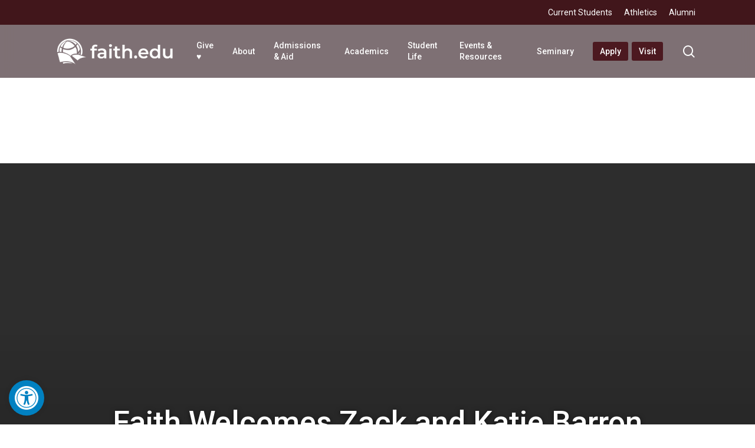

--- FILE ---
content_type: text/html; charset=UTF-8
request_url: https://faith.edu/faith-news/faith-welcomes-zack-and-katie-barron-as-assistant-athletic-director-and-womens-soccer-coaches/
body_size: 34265
content:
<!doctype html>
<html lang="en-US" class="no-js">
<head>
	<meta charset="UTF-8">
	<meta name="viewport" content="width=device-width, initial-scale=1, maximum-scale=1, user-scalable=0" /><meta name='robots' content='index, follow, max-image-preview:large, max-snippet:-1, max-video-preview:-1' />
	<style>img:is([sizes="auto" i], [sizes^="auto," i]) { contain-intrinsic-size: 3000px 1500px }</style>
	
	<!-- This site is optimized with the Yoast SEO plugin v22.2 - https://yoast.com/wordpress/plugins/seo/ -->
	<title>Faith Welcomes Zack and Katie Barron as Assistant Athletic Director and Women&#039;s Soccer Coaches - Faith Baptist Bible College</title>
	<link rel="canonical" href="https://faith.edu/faith-news/faith-welcomes-zack-and-katie-barron-as-assistant-athletic-director-and-womens-soccer-coaches/" />
	<meta property="og:locale" content="en_US" />
	<meta property="og:type" content="article" />
	<meta property="og:title" content="Faith Welcomes Zack and Katie Barron as Assistant Athletic Director and Women&#039;s Soccer Coaches - Faith Baptist Bible College" />
	<meta property="og:description" content="&nbsp; Faith Baptist Bible College and Theological Seminary is excited to welcome Zachary (Zack) and Katie Barron (Peters ’07) back to the United States of America as staff members at..." />
	<meta property="og:url" content="https://faith.edu/faith-news/faith-welcomes-zack-and-katie-barron-as-assistant-athletic-director-and-womens-soccer-coaches/" />
	<meta property="og:site_name" content="Faith Baptist Bible College" />
	<meta property="article:publisher" content="https://facebook.com/faithbaptistbiblecollege" />
	<meta property="article:published_time" content="2019-02-26T16:34:19+00:00" />
	<meta property="article:modified_time" content="2026-01-07T15:45:00+00:00" />
	<meta property="og:image" content="https://faith.edu/wp-content/uploads/2024/10/Faith-Campus-03.jpg" />
	<meta property="og:image:width" content="2048" />
	<meta property="og:image:height" content="1536" />
	<meta property="og:image:type" content="image/jpeg" />
	<meta name="author" content="Joshua Huang" />
	<meta name="twitter:card" content="summary_large_image" />
	<meta name="twitter:label1" content="Written by" />
	<meta name="twitter:data1" content="Joshua Huang" />
	<meta name="twitter:label2" content="Est. reading time" />
	<meta name="twitter:data2" content="2 minutes" />
	<script type="application/ld+json" class="yoast-schema-graph">{"@context":"https://schema.org","@graph":[{"@type":"Article","@id":"https://faith.edu/faith-news/faith-welcomes-zack-and-katie-barron-as-assistant-athletic-director-and-womens-soccer-coaches/#article","isPartOf":{"@id":"https://faith.edu/faith-news/faith-welcomes-zack-and-katie-barron-as-assistant-athletic-director-and-womens-soccer-coaches/"},"author":{"name":"Joshua Huang","@id":"https://faith.edu/#/schema/person/60a5276661c50984baf6ab141ab28728"},"headline":"Faith Welcomes Zack and Katie Barron as Assistant Athletic Director and Women&#8217;s Soccer Coaches","datePublished":"2019-02-26T16:34:19+00:00","dateModified":"2026-01-07T15:45:00+00:00","mainEntityOfPage":{"@id":"https://faith.edu/faith-news/faith-welcomes-zack-and-katie-barron-as-assistant-athletic-director-and-womens-soccer-coaches/"},"wordCount":343,"publisher":{"@id":"https://faith.edu/#organization"},"image":{"@id":"https://faith.edu/faith-news/faith-welcomes-zack-and-katie-barron-as-assistant-athletic-director-and-womens-soccer-coaches/#primaryimage"},"thumbnailUrl":"https://faith.edu/wp-content/uploads/2019/02/Barrons-Zack-and-Katie-IMG_2322-resized.avif","articleSection":["Faith News"],"inLanguage":"en-US"},{"@type":"WebPage","@id":"https://faith.edu/faith-news/faith-welcomes-zack-and-katie-barron-as-assistant-athletic-director-and-womens-soccer-coaches/","url":"https://faith.edu/faith-news/faith-welcomes-zack-and-katie-barron-as-assistant-athletic-director-and-womens-soccer-coaches/","name":"Faith Welcomes Zack and Katie Barron as Assistant Athletic Director and Women's Soccer Coaches - Faith Baptist Bible College","isPartOf":{"@id":"https://faith.edu/#website"},"primaryImageOfPage":{"@id":"https://faith.edu/faith-news/faith-welcomes-zack-and-katie-barron-as-assistant-athletic-director-and-womens-soccer-coaches/#primaryimage"},"image":{"@id":"https://faith.edu/faith-news/faith-welcomes-zack-and-katie-barron-as-assistant-athletic-director-and-womens-soccer-coaches/#primaryimage"},"thumbnailUrl":"https://faith.edu/wp-content/uploads/2019/02/Barrons-Zack-and-Katie-IMG_2322-resized.avif","datePublished":"2019-02-26T16:34:19+00:00","dateModified":"2026-01-07T15:45:00+00:00","breadcrumb":{"@id":"https://faith.edu/faith-news/faith-welcomes-zack-and-katie-barron-as-assistant-athletic-director-and-womens-soccer-coaches/#breadcrumb"},"inLanguage":"en-US","potentialAction":[{"@type":"ReadAction","target":["https://faith.edu/faith-news/faith-welcomes-zack-and-katie-barron-as-assistant-athletic-director-and-womens-soccer-coaches/"]}]},{"@type":"ImageObject","inLanguage":"en-US","@id":"https://faith.edu/faith-news/faith-welcomes-zack-and-katie-barron-as-assistant-athletic-director-and-womens-soccer-coaches/#primaryimage","url":"https://faith.edu/wp-content/uploads/2019/02/Barrons-Zack-and-Katie-IMG_2322-resized.avif","contentUrl":"https://faith.edu/wp-content/uploads/2019/02/Barrons-Zack-and-Katie-IMG_2322-resized.avif","width":600,"height":601},{"@type":"BreadcrumbList","@id":"https://faith.edu/faith-news/faith-welcomes-zack-and-katie-barron-as-assistant-athletic-director-and-womens-soccer-coaches/#breadcrumb","itemListElement":[{"@type":"ListItem","position":1,"name":"Home","item":"https://faith.edu/"},{"@type":"ListItem","position":2,"name":"Faith Welcomes Zack and Katie Barron as Assistant Athletic Director and Women&#8217;s Soccer Coaches"}]},{"@type":"WebSite","@id":"https://faith.edu/#website","url":"https://faith.edu/","name":"Faith Baptist Bible College","description":"Prepare to Make a Difference","publisher":{"@id":"https://faith.edu/#organization"},"alternateName":"FBBC&TS","potentialAction":[{"@type":"SearchAction","target":{"@type":"EntryPoint","urlTemplate":"https://faith.edu/?s={search_term_string}"},"query-input":"required name=search_term_string"}],"inLanguage":"en-US"},{"@type":"Organization","@id":"https://faith.edu/#organization","name":"Faith Baptist Bible College","url":"https://faith.edu/","logo":{"@type":"ImageObject","inLanguage":"en-US","@id":"https://faith.edu/#/schema/logo/image/","url":"https://faith.edu/wp-content/uploads/2024/10/Faith-Campus-03.jpg","contentUrl":"https://faith.edu/wp-content/uploads/2024/10/Faith-Campus-03.jpg","width":2048,"height":1536,"caption":"Faith Baptist Bible College"},"image":{"@id":"https://faith.edu/#/schema/logo/image/"},"sameAs":["https://facebook.com/faithbaptistbiblecollege","https://instagram.com/fbbc_edu"]},{"@type":"Person","@id":"https://faith.edu/#/schema/person/60a5276661c50984baf6ab141ab28728","name":"Joshua Huang","sameAs":["https://faith.edu"],"url":"https://faith.edu/author/933dec6fadd0e8dd/"}]}</script>
	<!-- / Yoast SEO plugin. -->


<link rel='dns-prefetch' href='//cdn.jsdelivr.net' />
<link rel='dns-prefetch' href='//www.googletagmanager.com' />
<link rel='dns-prefetch' href='//fonts.googleapis.com' />
<link rel="alternate" type="application/rss+xml" title="Faith Baptist Bible College &raquo; Feed" href="https://faith.edu/feed/" />
<link rel="alternate" type="application/rss+xml" title="Faith Baptist Bible College &raquo; Comments Feed" href="https://faith.edu/comments/feed/" />
<script type="text/javascript">
/* <![CDATA[ */
window._wpemojiSettings = {"baseUrl":"https:\/\/s.w.org\/images\/core\/emoji\/15.0.3\/72x72\/","ext":".png","svgUrl":"https:\/\/s.w.org\/images\/core\/emoji\/15.0.3\/svg\/","svgExt":".svg","source":{"concatemoji":"https:\/\/faith.edu\/wp-includes\/js\/wp-emoji-release.min.js?ver=6.7.2"}};
/*! This file is auto-generated */
!function(i,n){var o,s,e;function c(e){try{var t={supportTests:e,timestamp:(new Date).valueOf()};sessionStorage.setItem(o,JSON.stringify(t))}catch(e){}}function p(e,t,n){e.clearRect(0,0,e.canvas.width,e.canvas.height),e.fillText(t,0,0);var t=new Uint32Array(e.getImageData(0,0,e.canvas.width,e.canvas.height).data),r=(e.clearRect(0,0,e.canvas.width,e.canvas.height),e.fillText(n,0,0),new Uint32Array(e.getImageData(0,0,e.canvas.width,e.canvas.height).data));return t.every(function(e,t){return e===r[t]})}function u(e,t,n){switch(t){case"flag":return n(e,"\ud83c\udff3\ufe0f\u200d\u26a7\ufe0f","\ud83c\udff3\ufe0f\u200b\u26a7\ufe0f")?!1:!n(e,"\ud83c\uddfa\ud83c\uddf3","\ud83c\uddfa\u200b\ud83c\uddf3")&&!n(e,"\ud83c\udff4\udb40\udc67\udb40\udc62\udb40\udc65\udb40\udc6e\udb40\udc67\udb40\udc7f","\ud83c\udff4\u200b\udb40\udc67\u200b\udb40\udc62\u200b\udb40\udc65\u200b\udb40\udc6e\u200b\udb40\udc67\u200b\udb40\udc7f");case"emoji":return!n(e,"\ud83d\udc26\u200d\u2b1b","\ud83d\udc26\u200b\u2b1b")}return!1}function f(e,t,n){var r="undefined"!=typeof WorkerGlobalScope&&self instanceof WorkerGlobalScope?new OffscreenCanvas(300,150):i.createElement("canvas"),a=r.getContext("2d",{willReadFrequently:!0}),o=(a.textBaseline="top",a.font="600 32px Arial",{});return e.forEach(function(e){o[e]=t(a,e,n)}),o}function t(e){var t=i.createElement("script");t.src=e,t.defer=!0,i.head.appendChild(t)}"undefined"!=typeof Promise&&(o="wpEmojiSettingsSupports",s=["flag","emoji"],n.supports={everything:!0,everythingExceptFlag:!0},e=new Promise(function(e){i.addEventListener("DOMContentLoaded",e,{once:!0})}),new Promise(function(t){var n=function(){try{var e=JSON.parse(sessionStorage.getItem(o));if("object"==typeof e&&"number"==typeof e.timestamp&&(new Date).valueOf()<e.timestamp+604800&&"object"==typeof e.supportTests)return e.supportTests}catch(e){}return null}();if(!n){if("undefined"!=typeof Worker&&"undefined"!=typeof OffscreenCanvas&&"undefined"!=typeof URL&&URL.createObjectURL&&"undefined"!=typeof Blob)try{var e="postMessage("+f.toString()+"("+[JSON.stringify(s),u.toString(),p.toString()].join(",")+"));",r=new Blob([e],{type:"text/javascript"}),a=new Worker(URL.createObjectURL(r),{name:"wpTestEmojiSupports"});return void(a.onmessage=function(e){c(n=e.data),a.terminate(),t(n)})}catch(e){}c(n=f(s,u,p))}t(n)}).then(function(e){for(var t in e)n.supports[t]=e[t],n.supports.everything=n.supports.everything&&n.supports[t],"flag"!==t&&(n.supports.everythingExceptFlag=n.supports.everythingExceptFlag&&n.supports[t]);n.supports.everythingExceptFlag=n.supports.everythingExceptFlag&&!n.supports.flag,n.DOMReady=!1,n.readyCallback=function(){n.DOMReady=!0}}).then(function(){return e}).then(function(){var e;n.supports.everything||(n.readyCallback(),(e=n.source||{}).concatemoji?t(e.concatemoji):e.wpemoji&&e.twemoji&&(t(e.twemoji),t(e.wpemoji)))}))}((window,document),window._wpemojiSettings);
/* ]]> */
</script>

<link rel='stylesheet' id='formidable-css' href='https://faith.edu/wp-content/plugins/formidable/css/formidableforms.css?ver=225256' type='text/css' media='all' />
<link rel='stylesheet' id='fancybox-css' href='https://cdn.jsdelivr.net/npm/@fancyapps/ui@4.0/dist/fancybox.css?ver=6.7.2' type='text/css' media='all' />
<style id='wp-emoji-styles-inline-css' type='text/css'>

	img.wp-smiley, img.emoji {
		display: inline !important;
		border: none !important;
		box-shadow: none !important;
		height: 1em !important;
		width: 1em !important;
		margin: 0 0.07em !important;
		vertical-align: -0.1em !important;
		background: none !important;
		padding: 0 !important;
	}
</style>
<link rel='stylesheet' id='wp-block-library-css' href='https://faith.edu/wp-includes/css/dist/block-library/style.min.css?ver=6.7.2' type='text/css' media='all' />
<style id='global-styles-inline-css' type='text/css'>
:root{--wp--preset--aspect-ratio--square: 1;--wp--preset--aspect-ratio--4-3: 4/3;--wp--preset--aspect-ratio--3-4: 3/4;--wp--preset--aspect-ratio--3-2: 3/2;--wp--preset--aspect-ratio--2-3: 2/3;--wp--preset--aspect-ratio--16-9: 16/9;--wp--preset--aspect-ratio--9-16: 9/16;--wp--preset--color--black: #000000;--wp--preset--color--cyan-bluish-gray: #abb8c3;--wp--preset--color--white: #ffffff;--wp--preset--color--pale-pink: #f78da7;--wp--preset--color--vivid-red: #cf2e2e;--wp--preset--color--luminous-vivid-orange: #ff6900;--wp--preset--color--luminous-vivid-amber: #fcb900;--wp--preset--color--light-green-cyan: #7bdcb5;--wp--preset--color--vivid-green-cyan: #00d084;--wp--preset--color--pale-cyan-blue: #8ed1fc;--wp--preset--color--vivid-cyan-blue: #0693e3;--wp--preset--color--vivid-purple: #9b51e0;--wp--preset--gradient--vivid-cyan-blue-to-vivid-purple: linear-gradient(135deg,rgba(6,147,227,1) 0%,rgb(155,81,224) 100%);--wp--preset--gradient--light-green-cyan-to-vivid-green-cyan: linear-gradient(135deg,rgb(122,220,180) 0%,rgb(0,208,130) 100%);--wp--preset--gradient--luminous-vivid-amber-to-luminous-vivid-orange: linear-gradient(135deg,rgba(252,185,0,1) 0%,rgba(255,105,0,1) 100%);--wp--preset--gradient--luminous-vivid-orange-to-vivid-red: linear-gradient(135deg,rgba(255,105,0,1) 0%,rgb(207,46,46) 100%);--wp--preset--gradient--very-light-gray-to-cyan-bluish-gray: linear-gradient(135deg,rgb(238,238,238) 0%,rgb(169,184,195) 100%);--wp--preset--gradient--cool-to-warm-spectrum: linear-gradient(135deg,rgb(74,234,220) 0%,rgb(151,120,209) 20%,rgb(207,42,186) 40%,rgb(238,44,130) 60%,rgb(251,105,98) 80%,rgb(254,248,76) 100%);--wp--preset--gradient--blush-light-purple: linear-gradient(135deg,rgb(255,206,236) 0%,rgb(152,150,240) 100%);--wp--preset--gradient--blush-bordeaux: linear-gradient(135deg,rgb(254,205,165) 0%,rgb(254,45,45) 50%,rgb(107,0,62) 100%);--wp--preset--gradient--luminous-dusk: linear-gradient(135deg,rgb(255,203,112) 0%,rgb(199,81,192) 50%,rgb(65,88,208) 100%);--wp--preset--gradient--pale-ocean: linear-gradient(135deg,rgb(255,245,203) 0%,rgb(182,227,212) 50%,rgb(51,167,181) 100%);--wp--preset--gradient--electric-grass: linear-gradient(135deg,rgb(202,248,128) 0%,rgb(113,206,126) 100%);--wp--preset--gradient--midnight: linear-gradient(135deg,rgb(2,3,129) 0%,rgb(40,116,252) 100%);--wp--preset--font-size--small: 13px;--wp--preset--font-size--medium: 20px;--wp--preset--font-size--large: 36px;--wp--preset--font-size--x-large: 42px;--wp--preset--spacing--20: 0.44rem;--wp--preset--spacing--30: 0.67rem;--wp--preset--spacing--40: 1rem;--wp--preset--spacing--50: 1.5rem;--wp--preset--spacing--60: 2.25rem;--wp--preset--spacing--70: 3.38rem;--wp--preset--spacing--80: 5.06rem;--wp--preset--shadow--natural: 6px 6px 9px rgba(0, 0, 0, 0.2);--wp--preset--shadow--deep: 12px 12px 50px rgba(0, 0, 0, 0.4);--wp--preset--shadow--sharp: 6px 6px 0px rgba(0, 0, 0, 0.2);--wp--preset--shadow--outlined: 6px 6px 0px -3px rgba(255, 255, 255, 1), 6px 6px rgba(0, 0, 0, 1);--wp--preset--shadow--crisp: 6px 6px 0px rgba(0, 0, 0, 1);}:root { --wp--style--global--content-size: 1300px;--wp--style--global--wide-size: 1300px; }:where(body) { margin: 0; }.wp-site-blocks > .alignleft { float: left; margin-right: 2em; }.wp-site-blocks > .alignright { float: right; margin-left: 2em; }.wp-site-blocks > .aligncenter { justify-content: center; margin-left: auto; margin-right: auto; }:where(.is-layout-flex){gap: 0.5em;}:where(.is-layout-grid){gap: 0.5em;}.is-layout-flow > .alignleft{float: left;margin-inline-start: 0;margin-inline-end: 2em;}.is-layout-flow > .alignright{float: right;margin-inline-start: 2em;margin-inline-end: 0;}.is-layout-flow > .aligncenter{margin-left: auto !important;margin-right: auto !important;}.is-layout-constrained > .alignleft{float: left;margin-inline-start: 0;margin-inline-end: 2em;}.is-layout-constrained > .alignright{float: right;margin-inline-start: 2em;margin-inline-end: 0;}.is-layout-constrained > .aligncenter{margin-left: auto !important;margin-right: auto !important;}.is-layout-constrained > :where(:not(.alignleft):not(.alignright):not(.alignfull)){max-width: var(--wp--style--global--content-size);margin-left: auto !important;margin-right: auto !important;}.is-layout-constrained > .alignwide{max-width: var(--wp--style--global--wide-size);}body .is-layout-flex{display: flex;}.is-layout-flex{flex-wrap: wrap;align-items: center;}.is-layout-flex > :is(*, div){margin: 0;}body .is-layout-grid{display: grid;}.is-layout-grid > :is(*, div){margin: 0;}body{padding-top: 0px;padding-right: 0px;padding-bottom: 0px;padding-left: 0px;}:root :where(.wp-element-button, .wp-block-button__link){background-color: #32373c;border-width: 0;color: #fff;font-family: inherit;font-size: inherit;line-height: inherit;padding: calc(0.667em + 2px) calc(1.333em + 2px);text-decoration: none;}.has-black-color{color: var(--wp--preset--color--black) !important;}.has-cyan-bluish-gray-color{color: var(--wp--preset--color--cyan-bluish-gray) !important;}.has-white-color{color: var(--wp--preset--color--white) !important;}.has-pale-pink-color{color: var(--wp--preset--color--pale-pink) !important;}.has-vivid-red-color{color: var(--wp--preset--color--vivid-red) !important;}.has-luminous-vivid-orange-color{color: var(--wp--preset--color--luminous-vivid-orange) !important;}.has-luminous-vivid-amber-color{color: var(--wp--preset--color--luminous-vivid-amber) !important;}.has-light-green-cyan-color{color: var(--wp--preset--color--light-green-cyan) !important;}.has-vivid-green-cyan-color{color: var(--wp--preset--color--vivid-green-cyan) !important;}.has-pale-cyan-blue-color{color: var(--wp--preset--color--pale-cyan-blue) !important;}.has-vivid-cyan-blue-color{color: var(--wp--preset--color--vivid-cyan-blue) !important;}.has-vivid-purple-color{color: var(--wp--preset--color--vivid-purple) !important;}.has-black-background-color{background-color: var(--wp--preset--color--black) !important;}.has-cyan-bluish-gray-background-color{background-color: var(--wp--preset--color--cyan-bluish-gray) !important;}.has-white-background-color{background-color: var(--wp--preset--color--white) !important;}.has-pale-pink-background-color{background-color: var(--wp--preset--color--pale-pink) !important;}.has-vivid-red-background-color{background-color: var(--wp--preset--color--vivid-red) !important;}.has-luminous-vivid-orange-background-color{background-color: var(--wp--preset--color--luminous-vivid-orange) !important;}.has-luminous-vivid-amber-background-color{background-color: var(--wp--preset--color--luminous-vivid-amber) !important;}.has-light-green-cyan-background-color{background-color: var(--wp--preset--color--light-green-cyan) !important;}.has-vivid-green-cyan-background-color{background-color: var(--wp--preset--color--vivid-green-cyan) !important;}.has-pale-cyan-blue-background-color{background-color: var(--wp--preset--color--pale-cyan-blue) !important;}.has-vivid-cyan-blue-background-color{background-color: var(--wp--preset--color--vivid-cyan-blue) !important;}.has-vivid-purple-background-color{background-color: var(--wp--preset--color--vivid-purple) !important;}.has-black-border-color{border-color: var(--wp--preset--color--black) !important;}.has-cyan-bluish-gray-border-color{border-color: var(--wp--preset--color--cyan-bluish-gray) !important;}.has-white-border-color{border-color: var(--wp--preset--color--white) !important;}.has-pale-pink-border-color{border-color: var(--wp--preset--color--pale-pink) !important;}.has-vivid-red-border-color{border-color: var(--wp--preset--color--vivid-red) !important;}.has-luminous-vivid-orange-border-color{border-color: var(--wp--preset--color--luminous-vivid-orange) !important;}.has-luminous-vivid-amber-border-color{border-color: var(--wp--preset--color--luminous-vivid-amber) !important;}.has-light-green-cyan-border-color{border-color: var(--wp--preset--color--light-green-cyan) !important;}.has-vivid-green-cyan-border-color{border-color: var(--wp--preset--color--vivid-green-cyan) !important;}.has-pale-cyan-blue-border-color{border-color: var(--wp--preset--color--pale-cyan-blue) !important;}.has-vivid-cyan-blue-border-color{border-color: var(--wp--preset--color--vivid-cyan-blue) !important;}.has-vivid-purple-border-color{border-color: var(--wp--preset--color--vivid-purple) !important;}.has-vivid-cyan-blue-to-vivid-purple-gradient-background{background: var(--wp--preset--gradient--vivid-cyan-blue-to-vivid-purple) !important;}.has-light-green-cyan-to-vivid-green-cyan-gradient-background{background: var(--wp--preset--gradient--light-green-cyan-to-vivid-green-cyan) !important;}.has-luminous-vivid-amber-to-luminous-vivid-orange-gradient-background{background: var(--wp--preset--gradient--luminous-vivid-amber-to-luminous-vivid-orange) !important;}.has-luminous-vivid-orange-to-vivid-red-gradient-background{background: var(--wp--preset--gradient--luminous-vivid-orange-to-vivid-red) !important;}.has-very-light-gray-to-cyan-bluish-gray-gradient-background{background: var(--wp--preset--gradient--very-light-gray-to-cyan-bluish-gray) !important;}.has-cool-to-warm-spectrum-gradient-background{background: var(--wp--preset--gradient--cool-to-warm-spectrum) !important;}.has-blush-light-purple-gradient-background{background: var(--wp--preset--gradient--blush-light-purple) !important;}.has-blush-bordeaux-gradient-background{background: var(--wp--preset--gradient--blush-bordeaux) !important;}.has-luminous-dusk-gradient-background{background: var(--wp--preset--gradient--luminous-dusk) !important;}.has-pale-ocean-gradient-background{background: var(--wp--preset--gradient--pale-ocean) !important;}.has-electric-grass-gradient-background{background: var(--wp--preset--gradient--electric-grass) !important;}.has-midnight-gradient-background{background: var(--wp--preset--gradient--midnight) !important;}.has-small-font-size{font-size: var(--wp--preset--font-size--small) !important;}.has-medium-font-size{font-size: var(--wp--preset--font-size--medium) !important;}.has-large-font-size{font-size: var(--wp--preset--font-size--large) !important;}.has-x-large-font-size{font-size: var(--wp--preset--font-size--x-large) !important;}
:where(.wp-block-post-template.is-layout-flex){gap: 1.25em;}:where(.wp-block-post-template.is-layout-grid){gap: 1.25em;}
:where(.wp-block-columns.is-layout-flex){gap: 2em;}:where(.wp-block-columns.is-layout-grid){gap: 2em;}
:root :where(.wp-block-pullquote){font-size: 1.5em;line-height: 1.6;}
</style>
<link rel='stylesheet' id='contact-form-7-css' href='https://faith.edu/wp-content/plugins/contact-form-7/includes/css/styles.css?ver=6.1.4' type='text/css' media='all' />
<link rel='stylesheet' id='course-db-custom-style-css' href='https://faith.edu/wp-content/plugins/course-database/includes/../assets/css/styles.css?ver=6.7.2' type='text/css' media='all' />
<link rel='stylesheet' id='wdm-public-css-css' href='https://faith.edu/wp-content/plugins/weekly-dining-menu_V2.0.0/public/css/public.css?ver=1.0.0' type='text/css' media='all' />
<style id='wdm-public-css-inline-css' type='text/css'>

            :root {
                --primary-color: #002753;
                --secondary-color: #e2e8f0;
                --accent-color: #ff5da8;
                --dark-color: #4c1920;
                --light-color: #f8fafc;
                --gluten-free-color: #ff5da8;
            }
        
</style>
<link rel='stylesheet' id='wp-event-manager-frontend-css' href='https://faith.edu/wp-content/plugins/wp-event-manager/assets/css/frontend.min.css?ver=6.7.2' type='text/css' media='all' />
<link rel='stylesheet' id='wp-event-manager-jquery-ui-css-css' href='https://faith.edu/wp-content/plugins/wp-event-manager/assets/js/jquery-ui/jquery-ui.css?ver=6.7.2' type='text/css' media='all' />
<link rel='stylesheet' id='wp-event-manager-jquery-timepicker-css-css' href='https://faith.edu/wp-content/plugins/wp-event-manager/assets/js/jquery-timepicker/jquery.timepicker.min.css?ver=6.7.2' type='text/css' media='all' />
<link rel='stylesheet' id='wp-event-manager-grid-style-css' href='https://faith.edu/wp-content/plugins/wp-event-manager/assets/css/wpem-grid.min.css?ver=6.7.2' type='text/css' media='all' />
<link rel='stylesheet' id='wp-event-manager-font-style-css' href='https://faith.edu/wp-content/plugins/wp-event-manager/assets/fonts/style.css?ver=6.7.2' type='text/css' media='all' />
<link rel='stylesheet' id='rss-retriever-css' href='https://faith.edu/wp-content/plugins/wp-rss-retriever/inc/css/rss-retriever.css?ver=1.6.10' type='text/css' media='all' />
<link rel='stylesheet' id='wmjh-public-styles-css' href='https://faith.edu/wp-content/plugins/wp-wishlist-manager/public/public-styles.css?ver=1.1.0' type='text/css' media='all' />
<link rel='stylesheet' id='snpjh-public-style-css' href='https://faith.edu/wp-content/plugins/sermon-notes/public/assets/public.css?ver=1.0.0' type='text/css' media='all' />
<link rel='stylesheet' id='custom-styles-css' href='https://faith.edu/wp-content/themes/salient-child/custom-styles.css?ver=1.0' type='text/css' media='all' />
<link rel='stylesheet' id='salient-grid-system-css' href='https://faith.edu/wp-content/themes/salient/css/build/grid-system.css?ver=16.2.2' type='text/css' media='all' />
<link rel='stylesheet' id='main-styles-css' href='https://faith.edu/wp-content/themes/salient/css/build/style.css?ver=16.2.2' type='text/css' media='all' />
<style id='main-styles-inline-css' type='text/css'>
@media only screen and (max-width:999px){#ajax-content-wrap .top-level .nectar-post-grid[data-animation*="fade"] .nectar-post-grid-item,#ajax-content-wrap .top-level .nectar-post-grid[data-animation="zoom-out-reveal"] .nectar-post-grid-item *:not(.content),#ajax-content-wrap .top-level .nectar-post-grid[data-animation="zoom-out-reveal"] .nectar-post-grid-item *:before{transform:none;opacity:1;clip-path:none;}#ajax-content-wrap .top-level .nectar-post-grid[data-animation="zoom-out-reveal"] .nectar-post-grid-item .nectar-el-parallax-scroll .nectar-post-grid-item-bg-wrap-inner{transform:scale(1.275);}}.wpb_row.vc_row.top-level .nectar-video-bg{opacity:1;height:100%;width:100%;object-fit:cover;object-position:center center;}body.using-mobile-browser .wpb_row.vc_row.top-level .nectar-video-wrap{left:0;}body.using-mobile-browser .wpb_row.vc_row.top-level.full-width-section .nectar-video-wrap:not(.column-video){left:50%;}.wpb_row.vc_row.top-level .nectar-video-wrap{opacity:1;width:100%;}.top-level .portfolio-items[data-loading=lazy-load] .col .inner-wrap.animated .top-level-image{opacity:1;}.wpb_row.vc_row.top-level .column-image-bg-wrap[data-n-parallax-bg="true"] .column-image-bg,.wpb_row.vc_row.top-level + .wpb_row .column-image-bg-wrap[data-n-parallax-bg="true"] .column-image-bg,#portfolio-extra > .wpb_row.vc_row.parallax_section:first-child .row-bg{transform:none!important;height:100%!important;opacity:1;}#portfolio-extra > .wpb_row.vc_row.parallax_section .row-bg{background-attachment:scroll;}.scroll-down-wrap.hidden{transform:none;opacity:1;}#ajax-loading-screen[data-disable-mobile="0"]{display:none!important;}body[data-slide-out-widget-area-style="slide-out-from-right"].material .slide_out_area_close.hide_until_rendered{opacity:0;}
</style>
<link rel='stylesheet' id='nectar-header-secondary-nav-css' href='https://faith.edu/wp-content/themes/salient/css/build/header/header-secondary-nav.css?ver=16.2.2' type='text/css' media='all' />
<link rel='stylesheet' id='nectar-single-styles-css' href='https://faith.edu/wp-content/themes/salient/css/build/single.css?ver=16.2.2' type='text/css' media='all' />
<link rel='stylesheet' id='nectar-element-highlighted-text-css' href='https://faith.edu/wp-content/themes/salient/css/build/elements/element-highlighted-text.css?ver=16.2.2' type='text/css' media='all' />
<link rel='stylesheet' id='nectar-element-icon-with-text-css' href='https://faith.edu/wp-content/themes/salient/css/build/elements/element-icon-with-text.css?ver=16.2.2' type='text/css' media='all' />
<link rel='stylesheet' id='nectar-cf7-css' href='https://faith.edu/wp-content/themes/salient/css/build/third-party/cf7.css?ver=16.2.2' type='text/css' media='all' />
<link rel='stylesheet' id='responsive-css' href='https://faith.edu/wp-content/themes/salient/css/build/responsive.css?ver=16.2.2' type='text/css' media='all' />
<link rel='stylesheet' id='skin-material-css' href='https://faith.edu/wp-content/themes/salient/css/build/skin-material.css?ver=16.2.2' type='text/css' media='all' />
<link rel='stylesheet' id='salient-wp-menu-dynamic-css' href='https://faith.edu/wp-content/uploads/salient/menu-dynamic.css?ver=76500' type='text/css' media='all' />
<link rel='stylesheet' id='js_composer_front-css' href='https://faith.edu/wp-content/plugins/js_composer_salient/assets/css/js_composer.min.css?ver=7.1' type='text/css' media='all' />
<link rel='stylesheet' id='dflip-style-css' href='https://faith.edu/wp-content/plugins/3d-flipbook-dflip-lite/assets/css/dflip.min.css?ver=2.3.32' type='text/css' media='all' />
<link rel='stylesheet' id='pojo-a11y-css' href='https://faith.edu/wp-content/plugins/pojo-accessibility/assets/css/style.min.css?ver=1.0.0' type='text/css' media='all' />
<link rel='stylesheet' id='tablepress-default-css' href='https://faith.edu/wp-content/tablepress-combined.min.css?ver=6' type='text/css' media='all' />
<link rel='stylesheet' id='simcal-qtip-css' href='https://faith.edu/wp-content/plugins/google-calendar-events/assets/generated/vendor/jquery.qtip.min.css?ver=3.4.8' type='text/css' media='all' />
<link rel='stylesheet' id='simcal-default-calendar-grid-css' href='https://faith.edu/wp-content/plugins/google-calendar-events/assets/generated/default-calendar-grid.min.css?ver=3.4.8' type='text/css' media='all' />
<link rel='stylesheet' id='simcal-default-calendar-list-css' href='https://faith.edu/wp-content/plugins/google-calendar-events/assets/generated/default-calendar-list.min.css?ver=3.4.8' type='text/css' media='all' />
<link rel='stylesheet' id='dynamic-css-css' href='https://faith.edu/wp-content/themes/salient/css/salient-dynamic-styles.css?ver=81074' type='text/css' media='all' />
<style id='dynamic-css-inline-css' type='text/css'>
#page-header-bg[data-post-hs="default_minimal"] .inner-wrap{text-align:center}#page-header-bg[data-post-hs="default_minimal"] .inner-wrap >a,.material #page-header-bg.fullscreen-header .inner-wrap >a{color:#fff;font-weight:600;border:var(--nectar-border-thickness) solid rgba(255,255,255,0.4);padding:4px 10px;margin:5px 6px 0 5px;display:inline-block;transition:all 0.2s ease;-webkit-transition:all 0.2s ease;font-size:14px;line-height:18px}body.material #page-header-bg.fullscreen-header .inner-wrap >a{margin-bottom:15px;}body.material #page-header-bg.fullscreen-header .inner-wrap >a{border:none;padding:6px 10px}body[data-button-style^="rounded"] #page-header-bg[data-post-hs="default_minimal"] .inner-wrap >a,body[data-button-style^="rounded"].material #page-header-bg.fullscreen-header .inner-wrap >a{border-radius:100px}body.single [data-post-hs="default_minimal"] #single-below-header span,body.single .heading-title[data-header-style="default_minimal"] #single-below-header span{line-height:14px;}#page-header-bg[data-post-hs="default_minimal"] #single-below-header{text-align:center;position:relative;z-index:100}#page-header-bg[data-post-hs="default_minimal"] #single-below-header span{float:none;display:inline-block}#page-header-bg[data-post-hs="default_minimal"] .inner-wrap >a:hover,#page-header-bg[data-post-hs="default_minimal"] .inner-wrap >a:focus{border-color:transparent}#page-header-bg.fullscreen-header .avatar,#page-header-bg[data-post-hs="default_minimal"] .avatar{border-radius:100%}#page-header-bg.fullscreen-header .meta-author span,#page-header-bg[data-post-hs="default_minimal"] .meta-author span{display:block}#page-header-bg.fullscreen-header .meta-author img{margin-bottom:0;height:50px;width:auto}#page-header-bg[data-post-hs="default_minimal"] .meta-author img{margin-bottom:0;height:40px;width:auto}#page-header-bg[data-post-hs="default_minimal"] .author-section{position:absolute;bottom:30px}#page-header-bg.fullscreen-header .meta-author,#page-header-bg[data-post-hs="default_minimal"] .meta-author{font-size:18px}#page-header-bg.fullscreen-header .author-section .meta-date,#page-header-bg[data-post-hs="default_minimal"] .author-section .meta-date{font-size:12px;color:rgba(255,255,255,0.8)}#page-header-bg.fullscreen-header .author-section .meta-date i{font-size:12px}#page-header-bg[data-post-hs="default_minimal"] .author-section .meta-date i{font-size:11px;line-height:14px}#page-header-bg[data-post-hs="default_minimal"] .author-section .avatar-post-info{position:relative;top:-5px}#page-header-bg.fullscreen-header .author-section a,#page-header-bg[data-post-hs="default_minimal"] .author-section a{display:block;margin-bottom:-2px}#page-header-bg[data-post-hs="default_minimal"] .author-section a{font-size:14px;line-height:14px}#page-header-bg.fullscreen-header .author-section a:hover,#page-header-bg[data-post-hs="default_minimal"] .author-section a:hover{color:rgba(255,255,255,0.85)!important}#page-header-bg.fullscreen-header .author-section,#page-header-bg[data-post-hs="default_minimal"] .author-section{width:100%;z-index:10;text-align:center}#page-header-bg.fullscreen-header .author-section{margin-top:25px;}#page-header-bg.fullscreen-header .author-section span,#page-header-bg[data-post-hs="default_minimal"] .author-section span{padding-left:0;line-height:20px;font-size:20px}#page-header-bg.fullscreen-header .author-section .avatar-post-info,#page-header-bg[data-post-hs="default_minimal"] .author-section .avatar-post-info{margin-left:10px}#page-header-bg.fullscreen-header .author-section .avatar-post-info,#page-header-bg.fullscreen-header .author-section .meta-author,#page-header-bg[data-post-hs="default_minimal"] .author-section .avatar-post-info,#page-header-bg[data-post-hs="default_minimal"] .author-section .meta-author{text-align:left;display:inline-block;top:9px}@media only screen and (min-width :690px) and (max-width :999px){body.single-post #page-header-bg[data-post-hs="default_minimal"]{padding-top:10%;padding-bottom:10%;}}@media only screen and (max-width :690px){#ajax-content-wrap #page-header-bg[data-post-hs="default_minimal"] #single-below-header span:not(.rich-snippet-hidden),#ajax-content-wrap .row.heading-title[data-header-style="default_minimal"] .col.section-title span.meta-category{display:inline-block;}.container-wrap[data-remove-post-comment-number="0"][data-remove-post-author="0"][data-remove-post-date="0"] .heading-title[data-header-style="default_minimal"] #single-below-header > span,#page-header-bg[data-post-hs="default_minimal"] .span_6[data-remove-post-comment-number="0"][data-remove-post-author="0"][data-remove-post-date="0"] #single-below-header > span{padding:0 8px;}.container-wrap[data-remove-post-comment-number="0"][data-remove-post-author="0"][data-remove-post-date="0"] .heading-title[data-header-style="default_minimal"] #single-below-header span,#page-header-bg[data-post-hs="default_minimal"] .span_6[data-remove-post-comment-number="0"][data-remove-post-author="0"][data-remove-post-date="0"] #single-below-header span{font-size:13px;line-height:10px;}.material #page-header-bg.fullscreen-header .author-section{margin-top:5px;}#page-header-bg.fullscreen-header .author-section{bottom:20px;}#page-header-bg.fullscreen-header .author-section .meta-date:not(.updated){margin-top:-4px;display:block;}#page-header-bg.fullscreen-header .author-section .avatar-post-info{margin:10px 0 0 0;}}#page-header-bg h1,#page-header-bg .subheader,.nectar-box-roll .overlaid-content h1,.nectar-box-roll .overlaid-content .subheader,#page-header-bg #portfolio-nav a i,body .section-title #portfolio-nav a:hover i,.page-header-no-bg h1,.page-header-no-bg span,#page-header-bg #portfolio-nav a i,#page-header-bg span,#page-header-bg #single-below-header a:hover,#page-header-bg #single-below-header a:focus,#page-header-bg.fullscreen-header .author-section a{color:#ffffff!important;}body #page-header-bg .pinterest-share i,body #page-header-bg .facebook-share i,body #page-header-bg .linkedin-share i,body #page-header-bg .twitter-share i,body #page-header-bg .google-plus-share i,body #page-header-bg .icon-salient-heart,body #page-header-bg .icon-salient-heart-2{color:#ffffff;}#page-header-bg[data-post-hs="default_minimal"] .inner-wrap > a:not(:hover){color:#ffffff;border-color:rgba(255,255,255,0.4);}.single #page-header-bg #single-below-header > span{border-color:rgba(255,255,255,0.4);}body .section-title #portfolio-nav a:hover i{opacity:0.75;}.single #page-header-bg .blog-title #single-meta .nectar-social.hover > div a,.single #page-header-bg .blog-title #single-meta > div a,.single #page-header-bg .blog-title #single-meta ul .n-shortcode a,#page-header-bg .blog-title #single-meta .nectar-social.hover .share-btn{border-color:rgba(255,255,255,0.4);}.single #page-header-bg .blog-title #single-meta .nectar-social.hover > div a:hover,#page-header-bg .blog-title #single-meta .nectar-social.hover .share-btn:hover,.single #page-header-bg .blog-title #single-meta div > a:hover,.single #page-header-bg .blog-title #single-meta ul .n-shortcode a:hover,.single #page-header-bg .blog-title #single-meta ul li:not(.meta-share-count):hover > a{border-color:rgba(255,255,255,1);}.single #page-header-bg #single-meta div span,.single #page-header-bg #single-meta > div a,.single #page-header-bg #single-meta > div i{color:#ffffff!important;}.single #page-header-bg #single-meta ul .meta-share-count .nectar-social a i{color:rgba(255,255,255,0.7)!important;}.single #page-header-bg #single-meta ul .meta-share-count .nectar-social a:hover i{color:rgba(255,255,255,1)!important;}@media only screen and (min-width:1000px){body #ajax-content-wrap.no-scroll{min-height:calc(100vh - 132px);height:calc(100vh - 132px)!important;}}@media only screen and (min-width:1000px){#page-header-wrap.fullscreen-header,#page-header-wrap.fullscreen-header #page-header-bg,html:not(.nectar-box-roll-loaded) .nectar-box-roll > #page-header-bg.fullscreen-header,.nectar_fullscreen_zoom_recent_projects,#nectar_fullscreen_rows:not(.afterLoaded) > div{height:calc(100vh - 131px);}.wpb_row.vc_row-o-full-height.top-level,.wpb_row.vc_row-o-full-height.top-level > .col.span_12{min-height:calc(100vh - 131px);}html:not(.nectar-box-roll-loaded) .nectar-box-roll > #page-header-bg.fullscreen-header{top:132px;}.nectar-slider-wrap[data-fullscreen="true"]:not(.loaded),.nectar-slider-wrap[data-fullscreen="true"]:not(.loaded) .swiper-container{height:calc(100vh - 130px)!important;}.admin-bar .nectar-slider-wrap[data-fullscreen="true"]:not(.loaded),.admin-bar .nectar-slider-wrap[data-fullscreen="true"]:not(.loaded) .swiper-container{height:calc(100vh - 130px - 32px)!important;}}.admin-bar[class*="page-template-template-no-header"] .wpb_row.vc_row-o-full-height.top-level,.admin-bar[class*="page-template-template-no-header"] .wpb_row.vc_row-o-full-height.top-level > .col.span_12{min-height:calc(100vh - 32px);}body[class*="page-template-template-no-header"] .wpb_row.vc_row-o-full-height.top-level,body[class*="page-template-template-no-header"] .wpb_row.vc_row-o-full-height.top-level > .col.span_12{min-height:100vh;}@media only screen and (max-width:999px){.using-mobile-browser #nectar_fullscreen_rows:not(.afterLoaded):not([data-mobile-disable="on"]) > div{height:calc(100vh - 126px);}.using-mobile-browser .wpb_row.vc_row-o-full-height.top-level,.using-mobile-browser .wpb_row.vc_row-o-full-height.top-level > .col.span_12,[data-permanent-transparent="1"].using-mobile-browser .wpb_row.vc_row-o-full-height.top-level,[data-permanent-transparent="1"].using-mobile-browser .wpb_row.vc_row-o-full-height.top-level > .col.span_12{min-height:calc(100vh - 126px);}html:not(.nectar-box-roll-loaded) .nectar-box-roll > #page-header-bg.fullscreen-header,.nectar_fullscreen_zoom_recent_projects,.nectar-slider-wrap[data-fullscreen="true"]:not(.loaded),.nectar-slider-wrap[data-fullscreen="true"]:not(.loaded) .swiper-container,#nectar_fullscreen_rows:not(.afterLoaded):not([data-mobile-disable="on"]) > div{height:calc(100vh - 73px);}.wpb_row.vc_row-o-full-height.top-level,.wpb_row.vc_row-o-full-height.top-level > .col.span_12{min-height:calc(100vh - 73px);}body[data-transparent-header="false"] #ajax-content-wrap.no-scroll{min-height:calc(100vh - 73px);height:calc(100vh - 73px);}}@media only screen and (min-width:1000px){html body{overflow:visible;}.nectar-sticky-row-wrap{position:sticky;z-index:100;}#header-space{z-index:100;}.wpb_row .row-bg-wrap .row-bg{transform:translateZ(0) scale(1.006);}}.nectar-sticky-row-wrap--top_after_nav{top:calc(var(--nectar-sticky-top-distance) - 50px);}#ajax-content-wrap .vc_row.left_padding_6pct .row_col_wrap_12,.nectar-global-section .vc_row.left_padding_6pct .row_col_wrap_12{padding-left:6%;}#ajax-content-wrap .vc_row.right_padding_6pct .row_col_wrap_12,.nectar-global-section .vc_row.right_padding_6pct .row_col_wrap_12{padding-right:6%;}.nectar-split-heading .heading-line{display:block;overflow:hidden;position:relative}.nectar-split-heading .heading-line >div{display:block;transform:translateY(200%);-webkit-transform:translateY(200%)}.nectar-split-heading h1{margin-bottom:0}@media only screen and (min-width:1000px){.nectar-split-heading[data-custom-font-size="true"] h1,.nectar-split-heading[data-custom-font-size="true"] h2,.row .nectar-split-heading[data-custom-font-size="true"] h3,.row .nectar-split-heading[data-custom-font-size="true"] h4,.row .nectar-split-heading[data-custom-font-size="true"] h5,.row .nectar-split-heading[data-custom-font-size="true"] h6,.row .nectar-split-heading[data-custom-font-size="true"] i{font-size:inherit;line-height:inherit;}}.nectar-split-heading.font_line_height_1-25{line-height:1.25!important;}.nectar-split-heading.font_line_height_1-25 *{line-height:1.25!important;}@media only screen,print{#ajax-content-wrap .font_size_24px.nectar-split-heading,.font_size_24px.nectar-split-heading{font-size:24px!important;}}@media only screen,print{#ajax-content-wrap .font_size_24px.nectar-split-heading,.font_size_24px.nectar-split-heading{font-size:24px!important;}}@media only screen and (max-width:999px){#ajax-content-wrap .font_size_tablet_42px.nectar-split-heading,.font_size_tablet_42px.nectar-split-heading{font-size:42px!important;}}@media only screen and (max-width:999px){#ajax-content-wrap .container-wrap .font_size_tablet_42px.nectar-split-heading,.container-wrap .font_size_tablet_42px.nectar-split-heading{font-size:42px!important;}}@media only screen and (max-width:690px){html #ajax-content-wrap .font_size_phone_36px.nectar-split-heading,html .font_size_phone_36px.nectar-split-heading{font-size:36px!important;}}@media only screen and (max-width:690px){html #ajax-content-wrap .container-wrap .font_size_phone_36px.nectar-split-heading,html .container-wrap .font_size_phone_36px.nectar-split-heading{font-size:36px!important;}}#ajax-content-wrap .font_line_height_1-25.nectar-split-heading{line-height:1.25;}.centered-text .nectar-split-heading[data-animation-type="line-reveal-by-space"] h1,.centered-text .nectar-split-heading[data-animation-type="line-reveal-by-space"] h2,.centered-text .nectar-split-heading[data-animation-type="line-reveal-by-space"] h3,.centered-text .nectar-split-heading[data-animation-type="line-reveal-by-space"] h4{margin:0 auto;}.nectar-split-heading[data-animation-type="line-reveal-by-space"]:not(.markup-generated){opacity:0;}@media only screen and (max-width:999px){.nectar-split-heading[data-m-rm-animation="true"]{opacity:1!important;}}.nectar-split-heading[data-animation-type="line-reveal-by-space"] > * > span{position:relative;display:inline-block;overflow:hidden;}.nectar-split-heading[data-animation-type="line-reveal-by-space"] span{vertical-align:bottom;}.nectar-split-heading[data-animation-type="line-reveal-by-space"] span,.nectar-split-heading[data-animation-type="line-reveal-by-space"]:not(.markup-generated) > *{line-height:1.2;}.nectar-split-heading[data-animation-type="line-reveal-by-space"][data-stagger="true"]:not([data-text-effect*="letter-reveal"]) span .inner{transition:transform 1.2s cubic-bezier(0.25,1,0.5,1),opacity 1.2s cubic-bezier(0.25,1,0.5,1);}.nectar-split-heading[data-animation-type="line-reveal-by-space"] span .inner{position:relative;display:inline-block;-webkit-transform:translateY(1.3em);transform:translateY(1.3em);}.nectar-split-heading[data-animation-type="line-reveal-by-space"] span .inner.animated{-webkit-transform:none;transform:none;opacity:1;}.nectar-split-heading[data-animation-type="line-reveal-by-space"][data-align="left"]{display:flex;justify-content:flex-start;}.nectar-split-heading[data-animation-type="line-reveal-by-space"][data-align="center"]{display:flex;justify-content:center;}.nectar-split-heading[data-animation-type="line-reveal-by-space"][data-align="right"]{display:flex;justify-content:flex-end;}@media only screen and (max-width:999px){.nectar-split-heading[data-animation-type="line-reveal-by-space"][data-m-align="left"]{display:flex;justify-content:flex-start;}.nectar-split-heading[data-animation-type="line-reveal-by-space"][data-m-align="center"]{display:flex;justify-content:center;}.nectar-split-heading[data-animation-type="line-reveal-by-space"][data-m-align="right"]{display:flex;justify-content:flex-end;}}@media only screen and (max-width:999px){.nectar-split-heading.font_size_tablet_42px *{font-size:inherit!important;}}@media only screen and (max-width:690px){.nectar-split-heading.font_size_phone_36px *{font-size:inherit!important;}}.screen-reader-text,.nectar-skip-to-content:not(:focus){border:0;clip:rect(1px,1px,1px,1px);clip-path:inset(50%);height:1px;margin:-1px;overflow:hidden;padding:0;position:absolute!important;width:1px;word-wrap:normal!important;}.row .col img:not([srcset]){width:auto;}.row .col img.img-with-animation.nectar-lazy:not([srcset]){width:100%;}
</style>
<link rel='stylesheet' id='salient-child-style-css' href='https://faith.edu/wp-content/themes/salient-child/style.css?ver=16.2.2' type='text/css' media='all' />
<link rel='stylesheet' id='redux-google-fonts-salient_redux-css' href='https://fonts.googleapis.com/css?family=Roboto%3A500%2C400%2C400italic%2C700%7CAntonio%3A600%2C400%2C700%7CZilla+Slab%3A700&#038;ver=6.7.2' type='text/css' media='all' />
<!--n2css--><!--n2js--><script type="text/javascript" src="https://faith.edu/wp-includes/js/jquery/jquery.min.js?ver=3.7.1" id="jquery-core-js"></script>
<script type="text/javascript" src="https://faith.edu/wp-includes/js/jquery/jquery-migrate.min.js?ver=3.4.1" id="jquery-migrate-js"></script>
<script type="text/javascript" src="https://cdn.jsdelivr.net/npm/@fancyapps/ui@4.0/dist/fancybox.umd.js?ver=1.0.3" id="fancybox-js"></script>
<script type="text/javascript" id="course-db-accordion-js-js-extra">
/* <![CDATA[ */
var yourPluginData = {"ajax_url":"https:\/\/faith.edu\/wp-admin\/admin-ajax.php"};
/* ]]> */
</script>
<script type="text/javascript" src="https://faith.edu/wp-content/plugins/course-database/includes/../assets/js/accordion.js?ver=6.7.2" id="course-db-accordion-js-js"></script>
<script type="text/javascript" id="track-the-click-js-extra">
/* <![CDATA[ */
var ajax_var = {"nonce":"1c1cd5ab37"};
var ttc_data = {"proBeacon":""};
/* ]]> */
</script>
<script type="text/javascript" src="https://faith.edu/wp-content/plugins/track-the-click/public/js/track-the-click-public.js?ver=0.4.0" id="track-the-click-js" data-noptimize="true" data-no-optimize="1"></script>
<script type="text/javascript" id="track-the-click-js-after" data-noptimize="true" data-no-optimize="1">
/* <![CDATA[ */
function getHomeURL() {return "https://faith.edu";}
function getPostID() {return 8930;}
function showClickCounts() {return false;}
/* ]]> */
</script>

<!-- Google tag (gtag.js) snippet added by Site Kit -->
<!-- Google Analytics snippet added by Site Kit -->
<script type="text/javascript" src="https://www.googletagmanager.com/gtag/js?id=GT-T9BLJ4N6" id="google_gtagjs-js" async></script>
<script type="text/javascript" id="google_gtagjs-js-after">
/* <![CDATA[ */
window.dataLayer = window.dataLayer || [];function gtag(){dataLayer.push(arguments);}
gtag("set","linker",{"domains":["faith.edu"]});
gtag("js", new Date());
gtag("set", "developer_id.dZTNiMT", true);
gtag("config", "GT-T9BLJ4N6");
/* ]]> */
</script>
<script></script><link rel="https://api.w.org/" href="https://faith.edu/wp-json/" /><link rel="alternate" title="JSON" type="application/json" href="https://faith.edu/wp-json/wp/v2/posts/8930" /><link rel="EditURI" type="application/rsd+xml" title="RSD" href="https://faith.edu/xmlrpc.php?rsd" />
<meta name="generator" content="WordPress 6.7.2" />
<link rel='shortlink' href='https://faith.edu/?p=8930' />
<link rel="alternate" title="oEmbed (JSON)" type="application/json+oembed" href="https://faith.edu/wp-json/oembed/1.0/embed?url=https%3A%2F%2Ffaith.edu%2Ffaith-news%2Ffaith-welcomes-zack-and-katie-barron-as-assistant-athletic-director-and-womens-soccer-coaches%2F" />
<link rel="alternate" title="oEmbed (XML)" type="text/xml+oembed" href="https://faith.edu/wp-json/oembed/1.0/embed?url=https%3A%2F%2Ffaith.edu%2Ffaith-news%2Ffaith-welcomes-zack-and-katie-barron-as-assistant-athletic-director-and-womens-soccer-coaches%2F&#038;format=xml" />

<meta name="generator" content="Site Kit by Google 1.170.0" /><!-- Google Tag Manager -->
<script>(function(w,d,s,l,i){w[l]=w[l]||[];w[l].push({'gtm.start':
new Date().getTime(),event:'gtm.js'});var f=d.getElementsByTagName(s)[0],
j=d.createElement(s),dl=l!='dataLayer'?'&l='+l:'';j.async=true;j.src=
'https://www.googletagmanager.com/gtm.js?id='+i+dl;f.parentNode.insertBefore(j,f);
})(window,document,'script','dataLayer','GTM-WX5LH56N');</script>
<!-- End Google Tag Manager -->

<!-- Google tag (gtag.js) -->
<script async src="https://www.googletagmanager.com/gtag/js?id=G-BZDC2MGHB5"></script>
<script>
window.dataLayer = window.dataLayer || [];
function gtag(){dataLayer.push(arguments);}
gtag('js', new Date());

gtag('config', 'G-BZDC2MGHB5');
</script>

<link
  rel="stylesheet"
  href="https://cdnjs.cloudflare.com/ajax/libs/font-awesome/6.5.0/css/all.min.css"
/>


		<style type="text/css">.pp-podcast {opacity: 0;}</style>
				<script>
			document.documentElement.className = document.documentElement.className.replace( 'no-js', 'js' );
		</script>
				<style>
			.no-js img.lazyload { display: none; }
			figure.wp-block-image img.lazyloading { min-width: 150px; }
							.lazyload, .lazyloading { opacity: 0; }
				.lazyloaded {
					opacity: 1;
					transition: opacity 400ms;
					transition-delay: 0ms;
				}
					</style>
		<script type="text/javascript"> var root = document.getElementsByTagName( "html" )[0]; root.setAttribute( "class", "js" ); </script><style type="text/css">
#pojo-a11y-toolbar .pojo-a11y-toolbar-toggle a{ background-color: #0181c1;	color: #ffffff;}
#pojo-a11y-toolbar .pojo-a11y-toolbar-overlay, #pojo-a11y-toolbar .pojo-a11y-toolbar-overlay ul.pojo-a11y-toolbar-items.pojo-a11y-links{ border-color: #0181c1;}
body.pojo-a11y-focusable a:focus{ outline-style: solid !important;	outline-width: 1px !important;	outline-color: #FF0000 !important;}
#pojo-a11y-toolbar{ top: 100px !important;}
#pojo-a11y-toolbar .pojo-a11y-toolbar-overlay{ background-color: #ffffff;}
#pojo-a11y-toolbar .pojo-a11y-toolbar-overlay ul.pojo-a11y-toolbar-items li.pojo-a11y-toolbar-item a, #pojo-a11y-toolbar .pojo-a11y-toolbar-overlay p.pojo-a11y-toolbar-title{ color: #333333;}
#pojo-a11y-toolbar .pojo-a11y-toolbar-overlay ul.pojo-a11y-toolbar-items li.pojo-a11y-toolbar-item a.active{ background-color: #0181c1;	color: #ffffff;}
@media (max-width: 767px) { #pojo-a11y-toolbar { top: 50px !important; } }</style><meta name="generator" content="Powered by WPBakery Page Builder - drag and drop page builder for WordPress."/>
<style type="text/css">.broken_link, a.broken_link {
	text-decoration: line-through;
}</style><link rel="icon" href="https://faith.edu/wp-content/uploads/2024/07/cropped-Faith-Baptist-logo-icon_white-32x32.png" sizes="32x32" />
<link rel="icon" href="https://faith.edu/wp-content/uploads/2024/07/cropped-Faith-Baptist-logo-icon_white-192x192.png" sizes="192x192" />
<link rel="apple-touch-icon" href="https://faith.edu/wp-content/uploads/2024/07/cropped-Faith-Baptist-logo-icon_white-180x180.png" />
<meta name="msapplication-TileImage" content="https://faith.edu/wp-content/uploads/2024/07/cropped-Faith-Baptist-logo-icon_white-270x270.png" />
		<style type="text/css" id="wp-custom-css">
			/* GLOBAL */

body {
	line-height: 1.5;
	-webkit-font-smoothing: unset;
}

/* HEADER & OTHER NAVIGATION */

#top nav ul .button_solid_color > a:before {
	background-color: #4c1920 !important;
}

body #header-outer {
	background-color: rgba(143,142,144,0.75);
}


/* HEADER */

@media screen and (min-width: 1000px) {
	#header-secondary-outer[data-full-width=true]>.container {
		padding: 0 100px;
	}
}

/* Major Template Professor Contact Info */
.team-member .social li a {
		font-size: 0.8em;
}

/* College Prep */
.page-id-20143 #header-outer,
.page-id-20143 #header-space,
.page-id-20187 #header-outer,
.page-id-20187 #header-space,
.page-id-20543 #header-outer,
.page-id-20543 #header-space,
.page-id-20764 #header-outer,
.page-id-20764 #header-space,
.page-id-20143 .nectar_hook_global_section_footer,
.page-id-20187 .nectar_hook_global_section_footer,
.page-id-20543 .nectar_hook_global_section_footer,
.page-id-20764 .nectar_hook_global_section_footer,
.page-id-20143 #copyright,
.page-id-20543 #copyright,
.page-id-20764 #copyright {
		display: none;
}

/* College Help Landing Page */
#college-help-notice p {
	color: #ffffff;
	font-size: 24px;
	font-weight: 900;
	padding: 10px 0px;
}
#college-prep-guide-headline p {
	font-size: 1.5em;
	padding: 30px 0px 20px;
}
#college-prep-guide-headline h1 {
	font-family: "Georgia", serif;
	font-size: 4em;
	line-height: 1.2em;
	text-transform: capitalize;
	padding-top: 0px;
}
#college-prep-guide-description,
.college-prep-white-background {
	background-color: #ffffff;
	padding: 20px;
	border-radius: 1em;
	margin-bottom: 30px;
}
#college-prep-guide-description {
	text-align: left;
	padding: 20px;
}
#college-prep-guide-description h2 {
	font-family: "Georgia", serif;
	font-size: 36px;
	line-height: 1.2em;
	text-transform: capitalize;
	padding: 0px 0px 20px;
}
#college-prep-guide-cta h2 {
	font-family: "Georgia", serif;
	font-size: 2em;
	text-transform: capitalize;
}
#form_college-prep-guide button {
	font-family: "Roboto", serif;
	font-size: 24px;
	background-color: rgb(228, 0, 0);
	text-transform: capitalize !important;
	font-weight: 900;
	border-radius: 0.25em !important;
}
#form_faith-difference-01 button {
	font-family: "Roboto", serif;
	font-size: 24px;
	background-color: #4c1920;
	text-transform: capitalize !important;
	font-weight: 900;
	border-radius: 0.25em !important;
}
#form_college-prep-guide .frm_flex,
#form_faith-difference-01 .frm_flex {
	display: flex;
  justify-content: center;
  align-items: center;
}
#form_college-prep-guide label {
	font-size: 20px;
}
#college-prep-resources {
	padding: 20px 0px !important;
}
#college-prep-headline.wpb_row {
	padding: 40px 0px 30px !important;
}
#college-prep-headline h1 {
	font-size: 60px;
	line-height: 1.2em;
}
#college-prep-headline p {
	padding: 10px 0px;
}
.college-prep-white-background {
	text-align: left;
	padding: 20px;
}
.college-prep-white-background h3 {
	padding-bottom: 20px;
}
.college-prep-white-background ul {
	padding-bottom: 40px;
}

/* All Colleges Are Not Equal */
#experience-different-ticker p {
	font-family: Antonio, sans-serif;
	color: #ffffff;
	font-size: 30px;
	font-weight: 900;
	text-transform: uppercase;
	padding: 10px 0px;
}
#free-planning-guide h1 {
	font-family: "Ariel", sans-serif;
	font-size: 4em;
	color: #ffffff;
	line-height: 1.2em;
	text-transform: capitalize;
	padding-top: 20px;
}
#free-planning-guide h3 {
	font-family: Antonio, sans-serif;
	font-size: 3em;
	color: #ffffff;
	line-height: 1.2em;
	text-transform: uppercase;
	padding-top: 20px;
}
#free-planning-guide p {
	font-family: "Ariel", sans-serif;
	font-size: 1.5em;
	color: #ffffff;
	line-height: 1.2em;
	text-transform: capitalize;
	padding: 30px 0px 20px;
}
#free-guide-info h3 {
	font-size: 1.5em;
	line-height: 1.2em;
	text-transform: capitalize;
	padding-bottom: 20px;
}
#free-guide-info h2 {
	font-size: 3em;
	line-height: 1.2em;
	text-transform: uppercase;
	padding-bottom: 20px;
}
.mat-mdc-card {
	max-width: 900px !important;
}		</style>
		<style type="text/css" data-type="vc_custom-css">.blog-title .inner-wrap {
    display: block;
}

body[data-ext-responsive=true].single-post
#page-header-bg[data-post-hs="default_minimal"] h1 {
    color: #ffffff;
    font-size: 52px;
    line-height: 1.3;
    max-width: 900px;
    text-transform: none;
    text-shadow: 0 2px 8px rgba(0, 0, 0, 0.6);
}

#page-header-bg[data-post-hs="default_minimal"] .inner-wrap {
    padding-top: 30%;
}

@media (max-width: 1000px) {
    body[data-ext-responsive=true].single-post
    #page-header-bg[data-post-hs="default_minimal"] h1 {
        font-size: 36px;
    }
    #page-header-bg[data-post-hs="default_minimal"] .inner-wrap {
        padding-top: 20%;
        padding-bottom: 6%;
    }
}

@media (max-width: 767px) {

    #page-header-bg[data-post-hs="default_minimal"] .inner-wrap {
        padding-top: 35%;
        padding-bottom: 6%;
    }

    body[data-ext-responsive=true].single-post
    #page-header-bg[data-post-hs="default_minimal"] h1 {
        font-size: 24px;
    }

    #ajax-content-wrap #page-header-bg[data-post-hs="default_minimal"]
    #single-below-header span.meta-author,
    #ajax-content-wrap #page-header-bg[data-post-hs="default_minimal"]
    #single-below-header span.meta-comment-count {
        display: none;
    }
}

/* Hide category chips above the title only */
.single-post #page-header-bg[data-post-hs="default_minimal"]
.blog-title .inner-wrap > a {
    display: none !important;
}

body.single-post #page-header-wrap,
body.single-post #page-header-bg[data-post-hs="default_minimal"] {
    height: clamp(420px, 56vw, 1000px) !important;
    position: relative;
    overflow: hidden;
}


body.single-post #page-header-bg[data-post-hs="default_minimal"]
.page-header-bg-image {
    position: relative;
    z-index: 0;
    width: 100%;
    height: 100% !important;

    background-size: cover !important;
    background-position: center center !important;
    background-repeat: no-repeat !important;
}

body.single-post #page-header-bg[data-post-hs="default_minimal"] .container {
    position: relative;
    z-index: 2;
}

.single-post #page-header-bg[data-post-hs="default_minimal"]
.page-header-bg-image:after {
    content: "";
    position: absolute;
    inset: 0;
    background: linear-gradient(
        to bottom,
        rgba(0, 0, 0, 0) 0%,
        rgba(0, 0, 0, 0) 40%,
        rgba(0, 0, 0, 0.8) 100%
    ) !important;
    pointer-events: none;
    z-index: 1; /* above image, below text */
}</style><noscript><style> .wpb_animate_when_almost_visible { opacity: 1; }</style></noscript></head><body data-rsssl=1 class="post-template-default single single-post postid-8930 single-format-standard sp-easy-accordion-enabled material salient-child-theme wpb-js-composer js-comp-ver-7.1 vc_responsive global-section-after-header-nav-active" data-footer-reveal="false" data-footer-reveal-shadow="none" data-header-format="default" data-body-border="off" data-boxed-style="" data-header-breakpoint="1000" data-dropdown-style="minimal" data-cae="easeOutCubic" data-cad="750" data-megamenu-width="contained" data-aie="none" data-ls="fancybox" data-apte="standard" data-hhun="0" data-fancy-form-rcs="default" data-form-style="default" data-form-submit="regular" data-is="minimal" data-button-style="slightly_rounded" data-user-account-button="false" data-flex-cols="true" data-col-gap="default" data-header-inherit-rc="false" data-header-search="true" data-animated-anchors="true" data-ajax-transitions="false" data-full-width-header="true" data-slide-out-widget-area="true" data-slide-out-widget-area-style="simple" data-user-set-ocm="off" data-loading-animation="none" data-bg-header="false" data-responsive="1" data-ext-responsive="true" data-ext-padding="100" data-header-resize="0" data-header-color="custom" data-transparent-header="false" data-cart="false" data-remove-m-parallax="" data-remove-m-video-bgs="" data-m-animate="0" data-force-header-trans-color="light" data-smooth-scrolling="0" data-permanent-transparent="false" >
	
	<script type="text/javascript">
	 (function(window, document) {

		 if(navigator.userAgent.match(/(Android|iPod|iPhone|iPad|BlackBerry|IEMobile|Opera Mini)/)) {
			 document.body.className += " using-mobile-browser mobile ";
		 }
		 if(navigator.userAgent.match(/Mac/) && navigator.maxTouchPoints && navigator.maxTouchPoints > 2) {
			document.body.className += " using-ios-device ";
		}

		 if( !("ontouchstart" in window) ) {

			 var body = document.querySelector("body");
			 var winW = window.innerWidth;
			 var bodyW = body.clientWidth;

			 if (winW > bodyW + 4) {
				 body.setAttribute("style", "--scroll-bar-w: " + (winW - bodyW - 4) + "px");
			 } else {
				 body.setAttribute("style", "--scroll-bar-w: 0px");
			 }
		 }

	 })(window, document);
   </script><!-- Google Tag Manager (noscript) -->
<noscript><iframe 
height="0" width="0" style="display:none;visibility:hidden" data-src="https://www.googletagmanager.com/ns.html?id=GTM-WX5LH56N" class="lazyload" src="[data-uri]"></iframe></noscript>
<!-- End Google Tag Manager (noscript) -->
<a href="#ajax-content-wrap" class="nectar-skip-to-content">Skip to main content</a><div class="ocm-effect-wrap"><div class="ocm-effect-wrap-inner">	
	<div id="header-space" data-secondary-header-display="full" data-header-mobile-fixed='1'></div> 
	
		<div id="header-outer" data-has-menu="true" data-has-buttons="yes" data-header-button_style="hover_scale" data-using-pr-menu="false" data-mobile-fixed="1" data-ptnm="false" data-lhe="animated_underline" data-user-set-bg="#4c1920" data-format="default" data-permanent-transparent="false" data-megamenu-rt="0" data-remove-fixed="0" data-header-resize="0" data-cart="false" data-transparency-option="0" data-box-shadow="large" data-shrink-num="10" data-using-secondary="1" data-using-logo="1" data-logo-height="50" data-m-logo-height="50" data-padding="20" data-full-width="true" data-condense="false" >
			
	<div id="header-secondary-outer" class="default" data-mobile="display_full" data-remove-fixed="0" data-lhe="animated_underline" data-secondary-text="false" data-full-width="true" data-mobile-fixed="1" data-permanent-transparent="false" >
		<div class="container">
			<nav>
									<ul class="sf-menu">
						<li id="menu-item-74" class="menu-item menu-item-type-post_type menu-item-object-page nectar-regular-menu-item menu-item-74"><a href="https://faith.edu/current-students/"><span class="menu-title-text">Current Students</span></a></li>
<li id="menu-item-1971" class="menu-item menu-item-type-post_type menu-item-object-page nectar-regular-menu-item menu-item-1971"><a href="https://faith.edu/athletics/"><span class="menu-title-text">Athletics</span></a></li>
<li id="menu-item-72" class="menu-item menu-item-type-post_type menu-item-object-page nectar-regular-menu-item menu-item-72"><a href="https://faith.edu/alumni/"><span class="menu-title-text">Alumni</span></a></li>
					</ul>
									
			</nav>
		</div>
	</div>
	

<div id="search-outer" class="nectar">
	<div id="search">
		<div class="container">
			 <div id="search-box">
				 <div class="inner-wrap">
					 <div class="col span_12">
						  <form role="search" action="https://faith.edu/" method="GET">
														 <input type="text" name="s"  value="" aria-label="Search" placeholder="Search Faith.edu, Faith Pulpit articles, etc." />
							 
						<span>Hit enter to search or ESC to close</span>
												</form>
					</div><!--/span_12-->
				</div><!--/inner-wrap-->
			 </div><!--/search-box-->
			 <div id="close"><a href="#"><span class="screen-reader-text">Close Search</span>
				<span class="close-wrap"> <span class="close-line close-line1"></span> <span class="close-line close-line2"></span> </span>				 </a></div>
		 </div><!--/container-->
	</div><!--/search-->
</div><!--/search-outer-->

<header id="top">
	<div class="container">
		<div class="row">
			<div class="col span_3">
								<a id="logo" href="https://faith.edu" data-supplied-ml-starting-dark="false" data-supplied-ml-starting="false" data-supplied-ml="false" >
					<img class="stnd skip-lazy dark-version" width="1200" height="300" alt="Faith Baptist Bible College" src="https://faith.edu/wp-content/uploads/2024/05/faith-baptist-logo-web_v1.0.png"  />				</a>
							</div><!--/span_3-->

			<div class="col span_9 col_last">
									<div class="nectar-mobile-only mobile-header"><div class="inner"></div></div>
									<a class="mobile-search" href="#searchbox"><span class="nectar-icon icon-salient-search" aria-hidden="true"></span><span class="screen-reader-text">search</span></a>
														<div class="slide-out-widget-area-toggle mobile-icon simple" data-custom-color="false" data-icon-animation="simple-transform">
						<div> <a href="#sidewidgetarea" role="button" aria-label="Navigation Menu" aria-expanded="false" class="closed">
							<span class="screen-reader-text">Menu</span><span aria-hidden="true"> <i class="lines-button x2"> <i class="lines"></i> </i> </span>
						</a></div>
					</div>
				
									<nav>
													<ul class="sf-menu">
								<li id="menu-item-23297" class="menu-item menu-item-type-post_type menu-item-object-page nectar-regular-menu-item menu-item-23297"><a href="https://faith.edu/give/"><span class="menu-title-text">Give ♥</span></a></li>
<li id="menu-item-66" class="menu-item menu-item-type-post_type menu-item-object-page nectar-regular-menu-item menu-item-66"><a href="https://faith.edu/about/"><span class="menu-title-text">About</span></a></li>
<li id="menu-item-1583" class="menu-item menu-item-type-post_type menu-item-object-page nectar-regular-menu-item menu-item-1583"><a href="https://faith.edu/admissions/"><span class="menu-title-text">Admissions &#038; Aid</span></a></li>
<li id="menu-item-67" class="menu-item menu-item-type-post_type menu-item-object-page nectar-regular-menu-item menu-item-67"><a href="https://faith.edu/academics/"><span class="menu-title-text">Academics</span></a></li>
<li id="menu-item-68" class="menu-item menu-item-type-post_type menu-item-object-page nectar-regular-menu-item menu-item-68"><a href="https://faith.edu/student-life/"><span class="menu-title-text">Student Life</span></a></li>
<li id="menu-item-907" class="menu-item menu-item-type-post_type menu-item-object-page nectar-regular-menu-item menu-item-907"><a href="https://faith.edu/events-and-resources/"><span class="menu-title-text">Events &#038; Resources</span></a></li>
<li id="menu-item-1582" class="menu-item menu-item-type-post_type menu-item-object-page nectar-regular-menu-item menu-item-1582"><a href="https://faith.edu/seminary/"><span class="menu-title-text">Seminary</span></a></li>
<li id="menu-item-658" class="menu-item menu-item-type-post_type menu-item-object-page button_solid_color menu-item-658"><a href="https://faith.edu/apply/"><span class="menu-title-text">Apply</span></a></li>
<li id="menu-item-1914" class="menu-item menu-item-type-post_type menu-item-object-page button_solid_color menu-item-1914"><a href="https://faith.edu/visit/"><span class="menu-title-text">Visit</span></a></li>
							</ul>
													<ul class="buttons sf-menu" data-user-set-ocm="off">

								<li id="search-btn"><div><a href="#searchbox"><span class="icon-salient-search" aria-hidden="true"></span><span class="screen-reader-text">search</span></a></div> </li>
							</ul>
						
					</nav>

					
				</div><!--/span_9-->

				
			</div><!--/row-->
			
<div id="mobile-menu" data-mobile-fixed="1">

	<div class="inner">

		
		<div class="menu-items-wrap" data-has-secondary-text="false">

			<ul>
				<li class="menu-item menu-item-type-post_type menu-item-object-page menu-item-23297"><a href="https://faith.edu/give/">Give ♥</a></li>
<li class="menu-item menu-item-type-post_type menu-item-object-page menu-item-66"><a href="https://faith.edu/about/">About</a></li>
<li class="menu-item menu-item-type-post_type menu-item-object-page menu-item-1583"><a href="https://faith.edu/admissions/">Admissions &#038; Aid</a></li>
<li class="menu-item menu-item-type-post_type menu-item-object-page menu-item-67"><a href="https://faith.edu/academics/">Academics</a></li>
<li class="menu-item menu-item-type-post_type menu-item-object-page menu-item-68"><a href="https://faith.edu/student-life/">Student Life</a></li>
<li class="menu-item menu-item-type-post_type menu-item-object-page menu-item-907"><a href="https://faith.edu/events-and-resources/">Events &#038; Resources</a></li>
<li class="menu-item menu-item-type-post_type menu-item-object-page menu-item-1582"><a href="https://faith.edu/seminary/">Seminary</a></li>
<li class="menu-item menu-item-type-post_type menu-item-object-page menu-item-658"><a href="https://faith.edu/apply/">Apply</a></li>
<li class="menu-item menu-item-type-post_type menu-item-object-page menu-item-1914"><a href="https://faith.edu/visit/">Visit</a></li>


			</ul>

			
		</div><!--/menu-items-wrap-->

		<div class="below-menu-items-wrap">
					</div><!--/below-menu-items-wrap-->

	</div><!--/inner-->

</div><!--/mobile-menu-->
		</div><!--/container-->
	</header>		
	</div>
		<div id="ajax-content-wrap">
<div class="nectar-global-section after-nav"><div class="container normal-container row"><div class="nectar-sticky-row-wrap nectar-sticky-row-wrap--top_after_nav">
		<div id="fws_6974c9d7774c5"  data-column-margin="default" data-midnight="dark"  class="wpb_row vc_row-fluid vc_row full-width-content vc_row-o-equal-height vc_row-flex vc_row-o-content-top  right_padding_6pct left_padding_6pct"  style="padding-top: 25px; padding-bottom: 20px; "><div class="row-bg-wrap" data-bg-animation="none" data-bg-animation-delay="" data-bg-overlay="false"><div class="inner-wrap row-bg-layer" ><div class="row-bg viewport-desktop"  style=""></div></div></div><div class="row_col_wrap_12 col span_12 dark left">
	<div style="margin-top: 20px; margin-bottom: 20px; " class="vc_col-sm-12 wpb_column column_container vc_column_container col centered-text no-extra-padding inherit_tablet inherit_phone "  data-padding-pos="all" data-has-bg-color="false" data-bg-color="" data-bg-opacity="1" data-animation="" data-delay="0" >
		<div class="vc_column-inner" >
			<div class="wpb_wrapper">
				<div class="nectar-split-heading  font_size_24px font_size_tablet_42px font_size_phone_36px font_line_height_1-25  tt-hero__subtitle" data-align="default" data-m-align="inherit" data-text-effect="default" data-animation-type="line-reveal-by-space" data-animation-delay="300" data-animation-offset="" data-m-rm-animation="" data-stagger="" data-custom-font-size="true" style="font-size: 24px; line-height: 25.92px;"><h2 style=" color: #4c1920;">Due to extremely cold temperatures, all classes on Friday morning, January 23, are cancelled. Evening events will take place as scheduled.</h2></div>
			</div> 
		</div>
	</div> 
</div></div></div>
<style type="text/css" data-type="vc_custom-css">.container-wrap{
    padding-top: 0px !important;
}</style><style type="text/css" data-type="vc_custom-css">.container-wrap{
    padding-top: 0px !important;
}</style></div></div><div id="page-header-wrap" data-animate-in-effect="none" data-midnight="light" class="" style="height: 550px;"><style type="text/css">@media only screen and (max-width: 999px) and (min-width: 691px) {
          #page-header-bg .page-header-bg-image {
             background-image: url("https://faith.edu/wp-content/uploads/2019/02/Barrons-Zack-and-Katie-IMG_2322-resized.avif")!important;
          }
        }
        @media only screen and (max-width: 690px) {
          #page-header-bg .page-header-bg-image {
            background-image: url("https://faith.edu/wp-content/uploads/2019/02/Barrons-Zack-and-Katie-IMG_2322-resized.avif")!important;
         }
        }</style><div id="page-header-bg" class="not-loaded  hentry" data-post-hs="default_minimal" data-padding-amt="normal" data-animate-in-effect="none" data-midnight="light" data-text-effect="" data-bg-pos="center" data-alignment="left" data-alignment-v="middle" data-parallax="0" data-height="550"  style="height:550px;">					<div class="page-header-bg-image-wrap" id="nectar-page-header-p-wrap" data-parallax-speed="fast">
						<div class="page-header-bg-image" style="background-image: url(https://faith.edu/wp-content/uploads/2019/02/Barrons-Zack-and-Katie-IMG_2322-resized.avif);"></div>
					</div> 
				<div class="container"><img loading="lazy" class="hidden-social-img" src="https://faith.edu/wp-content/uploads/2019/02/Barrons-Zack-and-Katie-IMG_2322-resized.avif" alt="Faith Welcomes Zack and Katie Barron as Assistant Athletic Director and Women&#8217;s Soccer Coaches" style="display: none;" />
					<div class="row">
						<div class="col span_6 section-title blog-title" data-remove-post-date="0" data-remove-post-author="0" data-remove-post-comment-number="0">
							<div class="inner-wrap">

								<a class="faith-news" href="https://faith.edu/category/faith-news/">Faith News</a>
								<h1 class="entry-title">Faith Welcomes Zack and Katie Barron as Assistant Athletic Director and Women&#8217;s Soccer Coaches</h1>

								

																	<div id="single-below-header" data-hide-on-mobile="false">
										<span class="meta-author vcard author"><span class="fn"><span class="author-leading">By</span> <a href="https://faith.edu/author/933dec6fadd0e8dd/" title="Posts by Joshua Huang" rel="author">Joshua Huang</a></span></span><span class="meta-date date published">February 26, 2019</span><span class="meta-date date updated rich-snippet-hidden">January 7th, 2026</span><span class="meta-comment-count"><a href="https://faith.edu/faith-news/faith-welcomes-zack-and-katie-barron-as-assistant-athletic-director-and-womens-soccer-coaches/#respond">No Comments</a></span>									</div><!--/single-below-header-->
						
											</div>

				</div><!--/section-title-->
							</div><!--/row-->

			


			</div>
</div>

</div>

<div class="container-wrap no-sidebar" data-midnight="dark" data-remove-post-date="0" data-remove-post-author="0" data-remove-post-comment-number="0">
	<div class="container main-content">

		
		<div class="row">

			
			<div class="post-area col  span_12 col_last" role="main">

			
<article id="post-8930" class="post-8930 post type-post status-publish format-standard has-post-thumbnail category-faith-news">
  
  <div class="inner-wrap">

		<div class="post-content" data-hide-featured-media="0">
      
        <div class="content-inner"><p>&nbsp;</p>
<p>Faith Baptist Bible College and Theological Seminary is excited to welcome Zachary (Zack) and Katie Barron (Peters ’07) back to the United States of America as staff members at Faith next fall.</p>
<p>Zack will assume the duties of assistant athletic director and head women’s soccer coach, while Katie will serve as the assistant women’s soccer coach.</p>
<p>The Barrons are returning to the United States after serving in China for the last several years. Zack grew up in Boring, Oregon, and graduated from Warner Pacific University with a Bachelor of Science in Social Sciences in 2009; he received his Master&#8217;s degree in the Arts of Teaching in 2010. Katie graduated from Faith in 2007 with a Bachelor of Science in Education and from Drake University in 2012 with a Master’s degree in Education and English as a Second Language.</p>
<p>Zack has worked in Qingdao, China, since 2011 as a middle school social studies teacher, athletic director, and middle school physical education teacher.</p>
<p>Katie was the assistant women’s soccer coach at Faith from 2010 to 2012. In 2012, she moved to Qingdao, China, to teach English Language Learner at Qingdao International School of Shandong.  After two years at QISS, she served at International School of Qingdao from 2014 to 2017 as the ELL teacher and coordinator.</p>
<p>Zack and Katie met in Qingdao, China, in 2013 and were married in Iowa in 2016. They have a two-year-old son named Lukas.</p>
<p>The Barrons bring an enormous amount of soccer experience and a passion for the sport to Faith. Zack played collegiately at Warner Pacific and has coached extensively at the youth and high school levels. Katie was a member of the first-ever women’s soccer team at Faith and played all four years as an Eagle. In addition to her experience as an assistant soccer coach at Faith, Katie taught, coached, and played soccer in Saipan and was the middle school and high school girls&#8217; soccer coach at the International School of Qingdao in Qingdao, China.</p>
<p>&nbsp;</p>
<p>&nbsp;</p>
<p>&nbsp;</p>
</div>        
      </div><!--/post-content-->
      
    </div><!--/inner-wrap-->
    
</article>
<div id="author-bio" class="" data-has-tags="false">

	<div class="span_12">

		<div id="author-info">

	  <h3 class="nectar-link-underline-effect nectar-author-info-title"><span></span>

		<a href="https://faith.edu/author/933dec6fadd0e8dd/">Joshua Huang</a>		</h3>
	  <p></p>

	</div>

	
	<div class="clear"></div>

	</div><!--/span_12-->

</div><!--/author-bio-->

		</div><!--/post-area-->

			
		</div><!--/row-->

		<div class="row">

			<div data-post-header-style="default_minimal" class="blog_next_prev_buttons vc_row-fluid wpb_row full-width-content standard_section" data-style="fullwidth_next_prev" data-midnight="light"><ul class="controls"><li class="previous-post "><div class="post-bg-img" data-nectar-img-src="https://faith.edu/wp-content/uploads/2026/01/IMG_1654-3-png-web.avif"></div><a href="https://faith.edu/faith-news/faiths-student-teachers-are-making-a-worldwide-impact-this-spring/" aria-label="Faith’s Student Teachers Are Making a Worldwide Impact This Spring"></a><h3><span>Previous Post</span><span class="text">Faith’s Student Teachers Are Making a Worldwide Impact This Spring
						 <svg class="next-arrow" aria-hidden="true" xmlns="http://www.w3.org/2000/svg" xmlns:xlink="http://www.w3.org/1999/xlink" viewBox="0 0 39 12"><line class="top" x1="23" y1="-0.5" x2="29.5" y2="6.5" stroke="#ffffff;"></line><line class="bottom" x1="23" y1="12.5" x2="29.5" y2="5.5" stroke="#ffffff;"></line></svg><span class="line"></span></span></h3></li><li class="next-post "><div class="post-bg-img" data-nectar-img-src=""></div><a href="https://faith.edu/faith-news/jared-baldwin-named-as-chair-of-organizational-leadership-funded-by-the-love-foundation/" aria-label="Jared Baldwin Named Chair of Organizational Leadership (Funded by the Love Foundation)"></a><h3><span>Next Post</span><span class="text">Jared Baldwin Named Chair of Organizational Leadership (Funded by the Love Foundation)
						 <svg class="next-arrow" aria-hidden="true" xmlns="http://www.w3.org/2000/svg" xmlns:xlink="http://www.w3.org/1999/xlink" viewBox="0 0 39 12"><line class="top" x1="23" y1="-0.5" x2="29.5" y2="6.5" stroke="#ffffff;"></line><line class="bottom" x1="23" y1="12.5" x2="29.5" y2="5.5" stroke="#ffffff;"></line></svg><span class="line"></span></span></h3></li></ul>
			 </div>

			 
			<div class="comments-section" data-author-bio="true">
							</div>

		</div><!--/row-->

	</div><!--/container main-content-->
	</div><!--/container-wrap-->

<style>
        body .container-wrap .vc_row-fluid[data-column-margin="50px"] > .span_12,
        body .container-wrap .vc_row-fluid[data-column-margin="50px"] .full-page-inner > .container > .span_12,
        body .container-wrap .vc_row-fluid[data-column-margin="50px"] .full-page-inner > .span_12 {
          margin-left: -25px;
          margin-right: -25px;
        }

        body .container-wrap .vc_row-fluid[data-column-margin="50px"] .wpb_column:not(.child_column),
        body .container-wrap .inner_row[data-column-margin="50px"] .child_column {
          padding-left: 25px;
          padding-right: 25px;
        }
        .container-wrap .vc_row-fluid[data-column-margin="50px"].full-width-content > .span_12,
        .container-wrap .vc_row-fluid[data-column-margin="50px"].full-width-content .full-page-inner > .span_12 {
          margin-left: 0;
          margin-right: 0;
          padding-left: 25px;
          padding-right: 25px;
        }
        .single-portfolio #full_width_portfolio .vc_row-fluid[data-column-margin="50px"].full-width-content > .span_12 {
          padding-right: 25px;
        }
        
        @media only screen and (max-width: 999px) and (min-width: 691px) {
          .vc_row-fluid[data-column-margin="50px"] > .span_12 > .one-fourths:not([class*="vc_col-xs-"]),
          .vc_row-fluid .vc_row-fluid.inner_row[data-column-margin="50px"] > .span_12 > .one-fourths:not([class*="vc_col-xs-"]) {
            margin-bottom: 50px;
          }
        }@media only screen , print {.wpb_column.right_padding_desktop_30px > .vc_column-inner {
              padding-right: 30px;
            }}@media only screen and (max-width: 999px) {body .wpb_column.right_padding_tablet_0px > .vc_column-inner {
              padding-right: 0px;
            }}@media only screen , print {.wpb_column.right_padding_desktop_30px > .n-sticky > .vc_column-inner {
              padding-right: 30px;
            }}@media only screen and (max-width: 999px) {body .wpb_column.right_padding_tablet_0px > .n-sticky > .vc_column-inner {
              padding-right: 0px;
            }}.img-with-aniamtion-wrap.custom-width-200px .inner {
              max-width: 200px;
            }</style><div class="nectar-global-section nectar_hook_global_section_footer"><div class="container normal-container row"> 
		<div id="fws_6974c9d77aeb9"  data-column-margin="50px" data-midnight="light"  class="wpb_row vc_row-fluid vc_row full-width-section vc_row-o-equal-height vc_row-flex vc_row-o-content-top tt-footer--alt"  style="padding-top: 60px; padding-bottom: 60px; "><div class="row-bg-wrap" data-bg-animation="none" data-bg-animation-delay="" data-bg-overlay="false"><div class="inner-wrap row-bg-layer" ><div class="row-bg viewport-desktop using-bg-color"  style="background-color: #4c1920; "></div></div></div><div class="row_col_wrap_12 col span_12 light left">
	<div  class="vc_col-sm-2/5 wpb_column column_container vc_column_container col right_padding_desktop_30px right_padding_tablet_0px "  data-padding-pos="all" data-has-bg-color="false" data-bg-color="" data-bg-opacity="1" data-animation="" data-delay="0" >
		<div class="vc_column-inner" >
			<div class="wpb_wrapper">
				<div class="img-with-aniamtion-wrap  custom-width-200px " data-max-width="custom" data-max-width-mobile="default" data-shadow="none" data-animation="none" >
      <div class="inner">
        <div class="hover-wrap"> 
          <div class="hover-wrap-inner">
            <img class="img-with-animation skip-lazy nectar-lazy" data-delay="0" height="300" width="1200" data-animation="none" data-nectar-img-src="https://faith.edu/wp-content/uploads/2024/05/faith-baptist-logo-web_v1.0.png" src="data:image/svg+xml;charset=utf-8,%3Csvg%20xmlns%3D'http%3A%2F%2Fwww.w3.org%2F2000%2Fsvg'%20viewBox%3D'0%200%201200%20300'%2F%3E" alt="faith.edu logo" data-nectar-img-srcset="https://faith.edu/wp-content/uploads/2024/05/faith-baptist-logo-web_v1.0.png 1200w, https://faith.edu/wp-content/uploads/2024/05/faith-baptist-logo-web_v1.0-300x75.png 300w, https://faith.edu/wp-content/uploads/2024/05/faith-baptist-logo-web_v1.0-1024x256.png 1024w, https://faith.edu/wp-content/uploads/2024/05/faith-baptist-logo-web_v1.0-768x192.png 768w" sizes="(max-width: 1200px) 100vw, 1200px" />
          </div>
        </div>
      </div>
    </div><div class="iwithtext"><div class="iwt-icon"> <img src="https://faith.edu/wp-content/uploads/2025/08/np_map-marker_888711_C2AD56-300x300.avif" alt="" /> </div><div class="iwt-text"> <a href="https://maps.app.goo.gl/F17ZduXafJCuJhzb8" target="_blank" rel="noopener">1900 NW Fourth St. Ankeny, Iowa, 50023</a> </div><div class="clear"></div></div><div class="iwithtext"><div class="iwt-icon"> <img  alt="Phone icon" data-src="https://faith.edu/wp-content/uploads/2024/06/phone_in_talk_24dp_FILL0_wght300_GRAD200_opsz24-1.svg" class="lazyload" src="[data-uri]" /><noscript><img src="https://faith.edu/wp-content/uploads/2024/06/phone_in_talk_24dp_FILL0_wght300_GRAD200_opsz24-1.svg" alt="Phone icon" /></noscript> </div><div class="iwt-text"> <a href="tel:515.964.0601">515.964.0601</a> </div><div class="clear"></div></div><div class="iwithtext"><div class="iwt-icon"> <img  alt="Email icon" data-src="https://faith.edu/wp-content/uploads/2024/06/mail_24dp_FILL0_wght300_GRAD200_opsz24.svg" class="lazyload" src="[data-uri]" /><noscript><img src="https://faith.edu/wp-content/uploads/2024/06/mail_24dp_FILL0_wght300_GRAD200_opsz24.svg" alt="Email icon" /></noscript> </div><div class="iwt-text"> <a href="/contact">Contact Us</a> </div><div class="clear"></div></div>
			</div> 
		</div>
	</div> 

	<div  class="vc_col-sm-3/5 wpb_column column_container vc_column_container col no-extra-padding inherit_tablet inherit_phone "  data-padding-pos="all" data-has-bg-color="false" data-bg-color="" data-bg-opacity="1" data-animation="" data-delay="0" >
		<div class="vc_column-inner" >
			<div class="wpb_wrapper">
				<div  class="vc_wp_custommenu wpb_content_element tt-menu--footer"><div class="widget widget_nav_menu"><div class="menu-footer-container"><ul id="menu-footer" class="menu"><li id="menu-item-2002" class="menu-item menu-item-type-post_type menu-item-object-page menu-item-2002"><a href="https://faith.edu/about/">About</a></li>
<li id="menu-item-2005" class="menu-item menu-item-type-post_type menu-item-object-page menu-item-2005"><a href="https://faith.edu/visit/">Visit</a></li>
<li id="menu-item-2008" class="menu-item menu-item-type-post_type menu-item-object-page menu-item-2008"><a href="https://faith.edu/accreditation/">Accreditation</a></li>
<li id="menu-item-1086" class="menu-item menu-item-type-custom menu-item-object-custom menu-item-1086"><a href="/academics/#dual-credit">Dual Credit</a></li>
<li id="menu-item-1087" class="menu-item menu-item-type-custom menu-item-object-custom menu-item-1087"><a href="/academics/#online">Online</a></li>
<li id="menu-item-2277" class="menu-item menu-item-type-post_type menu-item-object-page menu-item-2277"><a href="https://faith.edu/seminary/">Seminary</a></li>
<li id="menu-item-22170" class="menu-item menu-item-type-custom menu-item-object-custom menu-item-22170"><a href="/finances">Finances</a></li>
<li id="menu-item-2010" class="menu-item menu-item-type-post_type menu-item-object-page menu-item-2010"><a href="https://faith.edu/net-price-calculator/">Net Price Calculator</a></li>
<li id="menu-item-2004" class="menu-item menu-item-type-post_type menu-item-object-page menu-item-2004"><a href="https://faith.edu/student-life/">Student Life</a></li>
<li id="menu-item-2287" class="menu-item menu-item-type-post_type menu-item-object-page menu-item-2287"><a href="https://faith.edu/alumni/">Alumni</a></li>
<li id="menu-item-2006" class="menu-item menu-item-type-post_type menu-item-object-page menu-item-2006"><a href="https://faith.edu/events-and-resources/">Events and Calendar</a></li>
<li id="menu-item-20652" class="menu-item menu-item-type-custom menu-item-object-custom menu-item-20652"><a href="https://faith.edu/faith-pulpit/">Faith Pulpit Articles</a></li>
<li id="menu-item-1093" class="menu-item menu-item-type-custom menu-item-object-custom menu-item-1093"><a href="/audio-recordings/">Chapel Messages</a></li>
<li id="menu-item-2000" class="menu-item menu-item-type-post_type menu-item-object-page menu-item-2000"><a href="https://faith.edu/directory/">Directory</a></li>
<li id="menu-item-2007" class="menu-item menu-item-type-post_type menu-item-object-page menu-item-2007"><a href="https://faith.edu/speakers-bureau/">Speakers Bureau</a></li>
<li id="menu-item-1095" class="menu-item menu-item-type-custom menu-item-object-custom menu-item-1095"><a href="/current-students#library">Library</a></li>
<li id="menu-item-2690" class="menu-item menu-item-type-custom menu-item-object-custom menu-item-2690"><a href="https://faith.edu/alumni/#request-transcripts">Transcript Request</a></li>
<li id="menu-item-21162" class="menu-item menu-item-type-post_type menu-item-object-page menu-item-21162"><a href="https://faith.edu/career-services/">Career Services</a></li>
</ul></div></div></div>
			</div> 
		</div>
	</div> 
</div></div>
		<div id="footer-basement"  data-column-margin="default" data-midnight="light"  class="wpb_row vc_row-fluid vc_row full-width-section"  style="padding-top: 0px; padding-bottom: 0px; "><div class="row-bg-wrap" data-bg-animation="none" data-bg-animation-delay="" data-bg-overlay="false"><div class="inner-wrap row-bg-layer" ><div class="row-bg viewport-desktop"  style=""></div></div></div><div class="row_col_wrap_12 col span_12 light left">
	<div  class="vc_col-sm-12 wpb_column column_container vc_column_container col no-extra-padding inherit_tablet inherit_phone "  data-padding-pos="all" data-has-bg-color="false" data-bg-color="" data-bg-opacity="1" data-animation="" data-delay="0" >
		<div class="vc_column-inner" >
			<div class="wpb_wrapper">
				
<div class="wpb_text_column wpb_content_element "  id="basement-links">
	<div class="wpb_wrapper">
		<p><a href="https://faith.edu/federal-compliances/">Federal Compliance</a> | <a href="https://faith.edu/institutional-goals-and-effectiveness/">Institutional Goals and Effectiveness</a> | <a href="https://faith.edu/title-ix-policy/">Title IX Policy</a> | <a href="https://faith.edu/privacy-policy/">Privacy Policy</a></p>
	</div>
</div>




			</div> 
		</div>
	</div> 
</div></div>
<style type="text/css" data-type="vc_custom-css">.tt-footer--alt .iwithtext {
    width: fit-content;
    background: rgba(255, 255, 255, .1);
    padding: 15px 20px;
    border-radius: 3px;
    display: inline-block;
    margin-right: 15px;
}
.tt-footer--alt .iwithtext .iwt-icon {
    position: absolute;
    left: 14px;
    top: 12px;
}
.tt-footer--alt .iwithtext .iwt-icon img {
    width: 25px !important;
    margin-bottom: 0 !important;
}</style><style type="text/css" data-type="vc_custom-css">.tt-footer--alt .iwithtext {
    width: fit-content;
    background: rgba(255, 255, 255, .1);
    padding: 15px 20px;
    border-radius: 3px;
    display: inline-block;
    margin-right: 15px;
}
.tt-footer--alt .iwithtext .iwt-icon {
    position: absolute;
    left: 14px;
    top: 12px;
}
.tt-footer--alt .iwithtext .iwt-icon img {
    width: 25px !important;
    margin-bottom: 0 !important;
}</style> </div></div>
<div id="footer-outer" data-midnight="light" data-cols="1" data-custom-color="true" data-disable-copyright="false" data-matching-section-color="true" data-copyright-line="false" data-using-bg-img="false" data-bg-img-overlay="0.8" data-full-width="false" data-using-widget-area="true" data-link-hover="default">
	
		
	<div id="footer-widgets" data-has-widgets="false" data-cols="1">
		
		<div class="container">
			
						
			<div class="row">
				
								
				<div class="col span_12">
												<div class="widget">			
							</div>
											</div>
					
											
						
													
															
							</div>
													</div><!--/container-->
					</div><!--/footer-widgets-->
					
					
  <div class="row" id="copyright" data-layout="default">
	
	<div class="container">
	   
			   
	  <div class="col span_7 col_last">
      <ul class="social">
        <li><a target="_blank" rel="noopener" href="https://facebook.com/faithbaptistbiblecollege"><span class="screen-reader-text">facebook</span><i class="fa fa-facebook" aria-hidden="true"></i></a></li><li><a target="_blank" rel="noopener" href="https://www.youtube.com/@faithedu"><span class="screen-reader-text">youtube</span><i class="fa fa-youtube-play" aria-hidden="true"></i></a></li><li><a target="_blank" rel="noopener" href="https://www.instagram.com/fbbcedu/"><span class="screen-reader-text">instagram</span><i class="fa fa-instagram" aria-hidden="true"></i></a></li>      </ul>
	  </div><!--/span_7-->
    
	  		<div class="col span_5">
			<div id="block-7" class="widget widget_block widget_text">
<p></p>
</div><p>&copy; 2026 Faith Baptist Bible College. All Rights Reserved. Made with <span style="color: #e25555">♥</span> by <a href="https://www.twotonecreative.com/" target="_blank" rel="noopener"><u>TwoTone Creative</u></a>.</p>		</div><!--/span_5-->
			
	</div><!--/container-->
  </div><!--/row-->
		
</div><!--/footer-outer-->


</div> <!--/ajax-content-wrap-->

</div></div><!--/ocm-effect-wrap--><script>
document.addEventListener("DOMContentLoaded", function () {
  const isAndroid = /Android/i.test(navigator.userAgent);

  if (isAndroid) {
    const links = document.querySelectorAll('a[href$=".pdf"]');

    links.forEach(link => {
      const originalHref = link.href;

      // Avoid double-wrapping if already using Google Docs Viewer
      if (!originalHref.includes("docs.google.com/viewer")) {
        const encoded = encodeURIComponent(originalHref);
        link.href = `https://docs.google.com/viewer?url=${encoded}`;

        // Optional: Add rel and target for best behavior
        link.setAttribute("target", "_blank");
        link.setAttribute("rel", "noopener noreferrer");
      }
    });
  }
});
</script>

<script>
var clickRankAi = document.createElement("script");
clickRankAi.src = "https://js.clickrank.ai/seo/0ad0fd79-d3b0-4d3c-ab50-c4352937d18c/script?" + new Date().getTime();
clickRankAi.async = true;
document.head.appendChild(clickRankAi);
</script>
		<style type="text/css"></style>
		<script type="text/html" id="wpb-modifications"> window.wpbCustomElement = 1; </script><script>// Check if "/person/" is part of the current URL
if (window.location.href.includes("/person/")) {
    // Add a class to the body (or any other element)
    document.body.classList.add("person-page");
}</script><link data-pagespeed-no-defer data-nowprocket data-wpacu-skip data-no-optimize data-noptimize rel='stylesheet' id='main-styles-non-critical-css' href='https://faith.edu/wp-content/themes/salient/css/build/style-non-critical.css?ver=16.2.2' type='text/css' media='all' />
<link rel='stylesheet' id='font-awesome-css' href='https://faith.edu/wp-content/themes/salient/css/font-awesome-legacy.min.css?ver=4.7.1' type='text/css' media='all' />
<link data-pagespeed-no-defer data-nowprocket data-wpacu-skip data-no-optimize data-noptimize rel='stylesheet' id='fancyBox-css' href='https://faith.edu/wp-content/themes/salient/css/build/plugins/jquery.fancybox.css?ver=3.3.1' type='text/css' media='all' />
<link data-pagespeed-no-defer data-nowprocket data-wpacu-skip data-no-optimize data-noptimize rel='stylesheet' id='nectar-ocm-core-css' href='https://faith.edu/wp-content/themes/salient/css/build/off-canvas/core.css?ver=16.2.2' type='text/css' media='all' />
<link data-pagespeed-no-defer data-nowprocket data-wpacu-skip data-no-optimize data-noptimize rel='stylesheet' id='nectar-ocm-simple-css' href='https://faith.edu/wp-content/themes/salient/css/build/off-canvas/simple-dropdown.css?ver=16.2.2' type='text/css' media='all' />
<script type="text/javascript" src="https://faith.edu/wp-includes/js/dist/hooks.min.js?ver=4d63a3d491d11ffd8ac6" id="wp-hooks-js"></script>
<script type="text/javascript" src="https://faith.edu/wp-includes/js/dist/i18n.min.js?ver=5e580eb46a90c2b997e6" id="wp-i18n-js"></script>
<script type="text/javascript" id="wp-i18n-js-after">
/* <![CDATA[ */
wp.i18n.setLocaleData( { 'text direction\u0004ltr': [ 'ltr' ] } );
/* ]]> */
</script>
<script type="text/javascript" src="https://faith.edu/wp-content/plugins/contact-form-7/includes/swv/js/index.js?ver=6.1.4" id="swv-js"></script>
<script type="text/javascript" id="contact-form-7-js-before">
/* <![CDATA[ */
var wpcf7 = {
    "api": {
        "root": "https:\/\/faith.edu\/wp-json\/",
        "namespace": "contact-form-7\/v1"
    },
    "cached": 1
};
/* ]]> */
</script>
<script type="text/javascript" src="https://faith.edu/wp-content/plugins/contact-form-7/includes/js/index.js?ver=6.1.4" id="contact-form-7-js"></script>
<script type="text/javascript" src="https://faith.edu/wp-content/plugins/weekly-dining-menu_V2.0.0/public/js/public.js?ver=1.0.0" id="wdm-public-js-js"></script>
<script type="text/javascript" src="https://faith.edu/wp-content/plugins/wp-event-manager/assets/js/common.min.js?ver=3.1.43" id="wp-event-manager-common-js"></script>
<script type="text/javascript" src="https://faith.edu/wp-includes/js/jquery/ui/core.min.js?ver=1.13.3" id="jquery-ui-core-js"></script>
<script type="text/javascript" src="https://faith.edu/wp-content/plugins/wp-event-manager/assets/js/jquery-timepicker/jquery.timepicker.min.js?ver=3.1.43" id="wp-event-manager-jquery-timepicker-js"></script>
<script type="text/javascript" id="wmjh-public-scripts-js-extra">
/* <![CDATA[ */
var wmjhPublic = {"ajaxUrl":"https:\/\/faith.edu\/wp-admin\/admin-ajax.php","nonce":"acb91c6142","strings":{"addedToCart":"Added to cart!","removedFromCart":"Removed from cart","fillAllFields":"Please fill in all required fields","submitting":"Submitting...","success":"Thank you! Your selections have been submitted.","error":"An error occurred. Please try again."}};
/* ]]> */
</script>
<script type="text/javascript" src="https://faith.edu/wp-content/plugins/wp-wishlist-manager/public/public-scripts.js?ver=1.1.0" id="wmjh-public-scripts-js"></script>
<script type="text/javascript" id="snpjh-public-script-js-extra">
/* <![CDATA[ */
var snpjh_ajax = {"ajax_url":"https:\/\/faith.edu\/wp-admin\/admin-ajax.php","nonce":"51b191c42f","messages":{"processing":"Processing...","success":"Form submitted successfully!","error":"An error occurred. Please try again."}};
/* ]]> */
</script>
<script type="text/javascript" src="https://faith.edu/wp-content/plugins/sermon-notes/public/assets/public.js?ver=1.0.0" id="snpjh-public-script-js"></script>
<script data-pagespeed-no-defer data-nowprocket data-wpacu-skip data-no-optimize type="salientlazyscript" data-salient-lazy-type="text/javascript" src="https://faith.edu/wp-content/themes/salient/js/build/third-party/jquery.easing.min.js?ver=1.3" id="jquery-easing-js"></script>
<script data-pagespeed-no-defer data-nowprocket data-wpacu-skip data-no-optimize type="salientlazyscript" data-salient-lazy-type="text/javascript" src="https://faith.edu/wp-content/themes/salient/js/build/third-party/jquery.mousewheel.min.js?ver=3.1.13" id="jquery-mousewheel-js"></script>
<script type="text/javascript" src="https://faith.edu/wp-content/themes/salient/js/build/priority.js?ver=16.2.2" id="nectar_priority-js"></script>
<script data-pagespeed-no-defer data-nowprocket data-wpacu-skip data-no-optimize type="salientlazyscript" data-salient-lazy-type="text/javascript" src="https://faith.edu/wp-content/themes/salient/js/build/third-party/transit.min.js?ver=0.9.9" id="nectar-transit-js"></script>
<script data-pagespeed-no-defer data-nowprocket data-wpacu-skip data-no-optimize type="salientlazyscript" data-salient-lazy-type="text/javascript" src="https://faith.edu/wp-content/themes/salient/js/build/third-party/waypoints.js?ver=4.0.2" id="nectar-waypoints-js"></script>
<script type="text/javascript" src="https://faith.edu/wp-content/themes/salient/js/build/third-party/imagesLoaded.min.js?ver=4.1.4" id="imagesLoaded-js"></script>
<script data-pagespeed-no-defer data-nowprocket data-wpacu-skip data-no-optimize type="salientlazyscript" data-salient-lazy-type="text/javascript" src="https://faith.edu/wp-content/themes/salient/js/build/third-party/hoverintent.min.js?ver=1.9" id="hoverintent-js"></script>
<script data-pagespeed-no-defer data-nowprocket data-wpacu-skip data-no-optimize type="salientlazyscript" data-salient-lazy-type="text/javascript" src="https://faith.edu/wp-content/themes/salient/js/build/third-party/jquery.fancybox.js?ver=3.3.9" id="fancyBox-js"></script>
<script type="text/javascript" src="https://faith.edu/wp-content/themes/salient/js/build/third-party/anime.min.js?ver=4.5.1" id="anime-js"></script>
<script data-pagespeed-no-defer data-nowprocket data-wpacu-skip data-no-optimize type="salientlazyscript" data-salient-lazy-type="text/javascript" src="https://faith.edu/wp-content/themes/salient/js/build/third-party/vivus.min.js?ver=6.0.1" id="vivus-js"></script>
<script data-pagespeed-no-defer data-nowprocket data-wpacu-skip data-no-optimize type="salientlazyscript" data-salient-lazy-type="text/javascript" src="https://faith.edu/wp-content/themes/salient/js/build/third-party/superfish.js?ver=1.5.8" id="superfish-js"></script>
<script type="text/javascript" id="nectar-frontend-js-extra">
/* <![CDATA[ */
var nectarLove = {"ajaxurl":"https:\/\/faith.edu\/wp-admin\/admin-ajax.php","postID":"8930","rooturl":"https:\/\/faith.edu","disqusComments":"false","loveNonce":"1a23492c23","mapApiKey":""};
var nectarOptions = {"delay_js":"1","quick_search":"false","react_compat":"disabled","header_entrance":"false","dropdown_hover_intent":"default","simplify_ocm_mobile":"0","mobile_header_format":"default","ocm_btn_position":"default","left_header_dropdown_func":"default","ajax_add_to_cart":"0","ocm_remove_ext_menu_items":"remove_images","woo_product_filter_toggle":"0","woo_sidebar_toggles":"true","woo_sticky_sidebar":"0","woo_minimal_product_hover":"default","woo_minimal_product_effect":"default","woo_related_upsell_carousel":"false","woo_product_variable_select":"default","woo_using_cart_addons":"false"};
var nectar_front_i18n = {"menu":"Menu","next":"Next","previous":"Previous","close":"Close"};
/* ]]> */
</script>
<script data-pagespeed-no-defer data-nowprocket data-wpacu-skip data-no-optimize type="salientlazyscript" data-salient-lazy-type="text/javascript" src="https://faith.edu/wp-content/themes/salient/js/build/init.js?ver=16.2.2" id="nectar-frontend-js"></script>
<script data-pagespeed-no-defer data-nowprocket data-wpacu-skip data-no-optimize type="salientlazyscript" data-salient-lazy-type="text/javascript" src="https://faith.edu/wp-content/plugins/salient-core/js/third-party/touchswipe.min.js?ver=1.0" id="touchswipe-js"></script>
<script type="text/javascript" src="https://faith.edu/wp-content/plugins/3d-flipbook-dflip-lite/assets/js/dflip.min.js?ver=2.3.32" id="dflip-script-js"></script>
<script type="text/javascript" id="pojo-a11y-js-extra">
/* <![CDATA[ */
var PojoA11yOptions = {"focusable":"","remove_link_target":"","add_role_links":"","enable_save":"","save_expiration":""};
/* ]]> */
</script>
<script type="text/javascript" src="https://faith.edu/wp-content/plugins/pojo-accessibility/assets/js/app.min.js?ver=1.0.0" id="pojo-a11y-js"></script>
<script type="text/javascript" src="https://faith.edu/wp-content/plugins/google-calendar-events/assets/generated/vendor/jquery.qtip.min.js?ver=3.4.8" id="simcal-qtip-js"></script>
<script type="text/javascript" id="simcal-default-calendar-js-extra">
/* <![CDATA[ */
var simcal_default_calendar = {"ajax_url":"\/wp-admin\/admin-ajax.php","nonce":"fba0786b58","locale":"en_US","text_dir":"ltr","months":{"full":["January","February","March","April","May","June","July","August","September","October","November","December"],"short":["Jan","Feb","Mar","Apr","May","Jun","Jul","Aug","Sep","Oct","Nov","Dec"]},"days":{"full":["Sunday","Monday","Tuesday","Wednesday","Thursday","Friday","Saturday"],"short":["Sun","Mon","Tue","Wed","Thu","Fri","Sat"]},"meridiem":{"AM":"AM","am":"am","PM":"PM","pm":"pm"}};
/* ]]> */
</script>
<script type="text/javascript" src="https://faith.edu/wp-content/plugins/google-calendar-events/assets/generated/default-calendar.min.js?ver=3.4.8" id="simcal-default-calendar-js"></script>
<script type="text/javascript" src="https://faith.edu/wp-content/plugins/wp-smushit/app/assets/js/smush-lazy-load.min.js?ver=3.15.5" id="smush-lazy-load-js"></script>
<script type="text/javascript" src="https://faith.edu/wp-content/plugins/google-calendar-events/assets/generated/vendor/imagesloaded.pkgd.min.js?ver=3.4.8" id="simplecalendar-imagesloaded-js"></script>
<script data-pagespeed-no-defer data-nowprocket data-wpacu-skip data-no-optimize type="salientlazyscript" data-salient-lazy-type="text/javascript" src="https://faith.edu/wp-content/plugins/js_composer_salient/assets/js/dist/js_composer_front.min.js?ver=7.1" id="wpb_composer_front_js-js"></script>
<script data-pagespeed-no-defer data-nowprocket data-wpacu-skip data-no-optimize type="text/javascript" src="https://faith.edu/wp-content/themes/salient/js/build/nectar-delay-javascript.js?ver=16.2.2" id="salient-delay-js-js"></script>
<script data-cfasync="false"> var dFlipLocation = "https://faith.edu/wp-content/plugins/3d-flipbook-dflip-lite/assets/"; var dFlipWPGlobal = {"text":{"toggleSound":"Turn on\/off Sound","toggleThumbnails":"Toggle Thumbnails","toggleOutline":"Toggle Outline\/Bookmark","previousPage":"Previous Page","nextPage":"Next Page","toggleFullscreen":"Toggle Fullscreen","zoomIn":"Zoom In","zoomOut":"Zoom Out","toggleHelp":"Toggle Help","singlePageMode":"Single Page Mode","doublePageMode":"Double Page Mode","downloadPDFFile":"Download PDF File","gotoFirstPage":"Goto First Page","gotoLastPage":"Goto Last Page","share":"Share","mailSubject":"I wanted you to see this FlipBook","mailBody":"Check out this site {{url}}","loading":"DearFlip: Loading "},"viewerType":"flipbook","moreControls":"download,pageMode,startPage,endPage,sound","hideControls":"","scrollWheel":"false","backgroundColor":"#777","backgroundImage":"","height":"auto","paddingLeft":"20","paddingRight":"20","controlsPosition":"bottom","duration":800,"soundEnable":"false","enableDownload":"true","showSearchControl":"false","showPrintControl":"false","enableAnnotation":false,"enableAnalytics":"false","webgl":"true","hard":"none","maxTextureSize":"1600","rangeChunkSize":"524288","zoomRatio":1.5,"stiffness":3,"pageMode":"0","singlePageMode":"0","pageSize":"0","autoPlay":"false","autoPlayDuration":5000,"autoPlayStart":"false","linkTarget":"2","sharePrefix":"flipbook-"};</script><script></script>		<a id="pojo-a11y-skip-content" class="pojo-skip-link pojo-skip-content" tabindex="1" accesskey="s" href="#content">Skip to content</a>
				<nav id="pojo-a11y-toolbar" class="pojo-a11y-toolbar-left pojo-a11y-" role="navigation">
			<div class="pojo-a11y-toolbar-toggle">
				<a class="pojo-a11y-toolbar-link pojo-a11y-toolbar-toggle-link" href="javascript:void(0);" title="Accessibility Tools" role="button">
					<span class="pojo-sr-only sr-only">Open toolbar</span>
					<svg xmlns="http://www.w3.org/2000/svg" viewBox="0 0 100 100" fill="currentColor" width="1em">
						<title>Accessibility Tools</title>
						<path d="M50 8.1c23.2 0 41.9 18.8 41.9 41.9 0 23.2-18.8 41.9-41.9 41.9C26.8 91.9 8.1 73.2 8.1 50S26.8 8.1 50 8.1M50 0C22.4 0 0 22.4 0 50s22.4 50 50 50 50-22.4 50-50S77.6 0 50 0zm0 11.3c-21.4 0-38.7 17.3-38.7 38.7S28.6 88.7 50 88.7 88.7 71.4 88.7 50 71.4 11.3 50 11.3zm0 8.9c4 0 7.3 3.2 7.3 7.3S54 34.7 50 34.7s-7.3-3.2-7.3-7.3 3.3-7.2 7.3-7.2zm23.7 19.7c-5.8 1.4-11.2 2.6-16.6 3.2.2 20.4 2.5 24.8 5 31.4.7 1.9-.2 4-2.1 4.7-1.9.7-4-.2-4.7-2.1-1.8-4.5-3.4-8.2-4.5-15.8h-2c-1 7.6-2.7 11.3-4.5 15.8-.7 1.9-2.8 2.8-4.7 2.1-1.9-.7-2.8-2.8-2.1-4.7 2.6-6.6 4.9-11 5-31.4-5.4-.6-10.8-1.8-16.6-3.2-1.7-.4-2.8-2.1-2.4-3.9.4-1.7 2.1-2.8 3.9-2.4 19.5 4.6 25.1 4.6 44.5 0 1.7-.4 3.5.7 3.9 2.4.7 1.8-.3 3.5-2.1 3.9z"/>					</svg>
				</a>
			</div>
			<div class="pojo-a11y-toolbar-overlay">
				<div class="pojo-a11y-toolbar-inner">
					<p class="pojo-a11y-toolbar-title">Accessibility Tools</p>
					
					<ul class="pojo-a11y-toolbar-items pojo-a11y-tools">
																			<li class="pojo-a11y-toolbar-item">
								<a href="#" class="pojo-a11y-toolbar-link pojo-a11y-btn-resize-font pojo-a11y-btn-resize-plus" data-action="resize-plus" data-action-group="resize" tabindex="-1" role="button">
									<span class="pojo-a11y-toolbar-icon"><svg version="1.1" xmlns="http://www.w3.org/2000/svg" width="1em" viewBox="0 0 448 448"><title>Increase Text</title><path fill="currentColor" d="M256 200v16c0 4.25-3.75 8-8 8h-56v56c0 4.25-3.75 8-8 8h-16c-4.25 0-8-3.75-8-8v-56h-56c-4.25 0-8-3.75-8-8v-16c0-4.25 3.75-8 8-8h56v-56c0-4.25 3.75-8 8-8h16c4.25 0 8 3.75 8 8v56h56c4.25 0 8 3.75 8 8zM288 208c0-61.75-50.25-112-112-112s-112 50.25-112 112 50.25 112 112 112 112-50.25 112-112zM416 416c0 17.75-14.25 32-32 32-8.5 0-16.75-3.5-22.5-9.5l-85.75-85.5c-29.25 20.25-64.25 31-99.75 31-97.25 0-176-78.75-176-176s78.75-176 176-176 176 78.75 176 176c0 35.5-10.75 70.5-31 99.75l85.75 85.75c5.75 5.75 9.25 14 9.25 22.5z"></path></svg></span><span class="pojo-a11y-toolbar-text">Increase Text</span>								</a>
							</li>
							
							<li class="pojo-a11y-toolbar-item">
								<a href="#" class="pojo-a11y-toolbar-link pojo-a11y-btn-resize-font pojo-a11y-btn-resize-minus" data-action="resize-minus" data-action-group="resize" tabindex="-1" role="button">
									<span class="pojo-a11y-toolbar-icon"><svg version="1.1" xmlns="http://www.w3.org/2000/svg" width="1em" viewBox="0 0 448 448"><title>Decrease Text</title><path fill="currentColor" d="M256 200v16c0 4.25-3.75 8-8 8h-144c-4.25 0-8-3.75-8-8v-16c0-4.25 3.75-8 8-8h144c4.25 0 8 3.75 8 8zM288 208c0-61.75-50.25-112-112-112s-112 50.25-112 112 50.25 112 112 112 112-50.25 112-112zM416 416c0 17.75-14.25 32-32 32-8.5 0-16.75-3.5-22.5-9.5l-85.75-85.5c-29.25 20.25-64.25 31-99.75 31-97.25 0-176-78.75-176-176s78.75-176 176-176 176 78.75 176 176c0 35.5-10.75 70.5-31 99.75l85.75 85.75c5.75 5.75 9.25 14 9.25 22.5z"></path></svg></span><span class="pojo-a11y-toolbar-text">Decrease Text</span>								</a>
							</li>
						
													<li class="pojo-a11y-toolbar-item">
								<a href="#" class="pojo-a11y-toolbar-link pojo-a11y-btn-background-group pojo-a11y-btn-grayscale" data-action="grayscale" data-action-group="schema" tabindex="-1" role="button">
									<span class="pojo-a11y-toolbar-icon"><svg version="1.1" xmlns="http://www.w3.org/2000/svg" width="1em" viewBox="0 0 448 448"><title>Grayscale</title><path fill="currentColor" d="M15.75 384h-15.75v-352h15.75v352zM31.5 383.75h-8v-351.75h8v351.75zM55 383.75h-7.75v-351.75h7.75v351.75zM94.25 383.75h-7.75v-351.75h7.75v351.75zM133.5 383.75h-15.5v-351.75h15.5v351.75zM165 383.75h-7.75v-351.75h7.75v351.75zM180.75 383.75h-7.75v-351.75h7.75v351.75zM196.5 383.75h-7.75v-351.75h7.75v351.75zM235.75 383.75h-15.75v-351.75h15.75v351.75zM275 383.75h-15.75v-351.75h15.75v351.75zM306.5 383.75h-15.75v-351.75h15.75v351.75zM338 383.75h-15.75v-351.75h15.75v351.75zM361.5 383.75h-15.75v-351.75h15.75v351.75zM408.75 383.75h-23.5v-351.75h23.5v351.75zM424.5 383.75h-8v-351.75h8v351.75zM448 384h-15.75v-352h15.75v352z"></path></svg></span><span class="pojo-a11y-toolbar-text">Grayscale</span>								</a>
							</li>
						
													<li class="pojo-a11y-toolbar-item">
								<a href="#" class="pojo-a11y-toolbar-link pojo-a11y-btn-background-group pojo-a11y-btn-high-contrast" data-action="high-contrast" data-action-group="schema" tabindex="-1" role="button">
									<span class="pojo-a11y-toolbar-icon"><svg version="1.1" xmlns="http://www.w3.org/2000/svg" width="1em" viewBox="0 0 448 448"><title>High Contrast</title><path fill="currentColor" d="M192 360v-272c-75 0-136 61-136 136s61 136 136 136zM384 224c0 106-86 192-192 192s-192-86-192-192 86-192 192-192 192 86 192 192z"></path></svg></span><span class="pojo-a11y-toolbar-text">High Contrast</span>								</a>
							</li>
						
													<li class="pojo-a11y-toolbar-item">
								<a href="#" class="pojo-a11y-toolbar-link pojo-a11y-btn-background-group pojo-a11y-btn-negative-contrast" data-action="negative-contrast" data-action-group="schema" tabindex="-1" role="button">

									<span class="pojo-a11y-toolbar-icon"><svg version="1.1" xmlns="http://www.w3.org/2000/svg" width="1em" viewBox="0 0 448 448"><title>Negative Contrast</title><path fill="currentColor" d="M416 240c-23.75-36.75-56.25-68.25-95.25-88.25 10 17 15.25 36.5 15.25 56.25 0 61.75-50.25 112-112 112s-112-50.25-112-112c0-19.75 5.25-39.25 15.25-56.25-39 20-71.5 51.5-95.25 88.25 42.75 66 111.75 112 192 112s149.25-46 192-112zM236 144c0-6.5-5.5-12-12-12-41.75 0-76 34.25-76 76 0 6.5 5.5 12 12 12s12-5.5 12-12c0-28.5 23.5-52 52-52 6.5 0 12-5.5 12-12zM448 240c0 6.25-2 12-5 17.25-46 75.75-130.25 126.75-219 126.75s-173-51.25-219-126.75c-3-5.25-5-11-5-17.25s2-12 5-17.25c46-75.5 130.25-126.75 219-126.75s173 51.25 219 126.75c3 5.25 5 11 5 17.25z"></path></svg></span><span class="pojo-a11y-toolbar-text">Negative Contrast</span>								</a>
							</li>
						
													<li class="pojo-a11y-toolbar-item">
								<a href="#" class="pojo-a11y-toolbar-link pojo-a11y-btn-background-group pojo-a11y-btn-light-background" data-action="light-background" data-action-group="schema" tabindex="-1" role="button">
									<span class="pojo-a11y-toolbar-icon"><svg version="1.1" xmlns="http://www.w3.org/2000/svg" width="1em" viewBox="0 0 448 448"><title>Light Background</title><path fill="currentColor" d="M184 144c0 4.25-3.75 8-8 8s-8-3.75-8-8c0-17.25-26.75-24-40-24-4.25 0-8-3.75-8-8s3.75-8 8-8c23.25 0 56 12.25 56 40zM224 144c0-50-50.75-80-96-80s-96 30-96 80c0 16 6.5 32.75 17 45 4.75 5.5 10.25 10.75 15.25 16.5 17.75 21.25 32.75 46.25 35.25 74.5h57c2.5-28.25 17.5-53.25 35.25-74.5 5-5.75 10.5-11 15.25-16.5 10.5-12.25 17-29 17-45zM256 144c0 25.75-8.5 48-25.75 67s-40 45.75-42 72.5c7.25 4.25 11.75 12.25 11.75 20.5 0 6-2.25 11.75-6.25 16 4 4.25 6.25 10 6.25 16 0 8.25-4.25 15.75-11.25 20.25 2 3.5 3.25 7.75 3.25 11.75 0 16.25-12.75 24-27.25 24-6.5 14.5-21 24-36.75 24s-30.25-9.5-36.75-24c-14.5 0-27.25-7.75-27.25-24 0-4 1.25-8.25 3.25-11.75-7-4.5-11.25-12-11.25-20.25 0-6 2.25-11.75 6.25-16-4-4.25-6.25-10-6.25-16 0-8.25 4.5-16.25 11.75-20.5-2-26.75-24.75-53.5-42-72.5s-25.75-41.25-25.75-67c0-68 64.75-112 128-112s128 44 128 112z"></path></svg></span><span class="pojo-a11y-toolbar-text">Light Background</span>								</a>
							</li>
						
													<li class="pojo-a11y-toolbar-item">
								<a href="#" class="pojo-a11y-toolbar-link pojo-a11y-btn-links-underline" data-action="links-underline" data-action-group="toggle" tabindex="-1" role="button">
									<span class="pojo-a11y-toolbar-icon"><svg version="1.1" xmlns="http://www.w3.org/2000/svg" width="1em" viewBox="0 0 448 448"><title>Links Underline</title><path fill="currentColor" d="M364 304c0-6.5-2.5-12.5-7-17l-52-52c-4.5-4.5-10.75-7-17-7-7.25 0-13 2.75-18 8 8.25 8.25 18 15.25 18 28 0 13.25-10.75 24-24 24-12.75 0-19.75-9.75-28-18-5.25 5-8.25 10.75-8.25 18.25 0 6.25 2.5 12.5 7 17l51.5 51.75c4.5 4.5 10.75 6.75 17 6.75s12.5-2.25 17-6.5l36.75-36.5c4.5-4.5 7-10.5 7-16.75zM188.25 127.75c0-6.25-2.5-12.5-7-17l-51.5-51.75c-4.5-4.5-10.75-7-17-7s-12.5 2.5-17 6.75l-36.75 36.5c-4.5 4.5-7 10.5-7 16.75 0 6.5 2.5 12.5 7 17l52 52c4.5 4.5 10.75 6.75 17 6.75 7.25 0 13-2.5 18-7.75-8.25-8.25-18-15.25-18-28 0-13.25 10.75-24 24-24 12.75 0 19.75 9.75 28 18 5.25-5 8.25-10.75 8.25-18.25zM412 304c0 19-7.75 37.5-21.25 50.75l-36.75 36.5c-13.5 13.5-31.75 20.75-50.75 20.75-19.25 0-37.5-7.5-51-21.25l-51.5-51.75c-13.5-13.5-20.75-31.75-20.75-50.75 0-19.75 8-38.5 22-52.25l-22-22c-13.75 14-32.25 22-52 22-19 0-37.5-7.5-51-21l-52-52c-13.75-13.75-21-31.75-21-51 0-19 7.75-37.5 21.25-50.75l36.75-36.5c13.5-13.5 31.75-20.75 50.75-20.75 19.25 0 37.5 7.5 51 21.25l51.5 51.75c13.5 13.5 20.75 31.75 20.75 50.75 0 19.75-8 38.5-22 52.25l22 22c13.75-14 32.25-22 52-22 19 0 37.5 7.5 51 21l52 52c13.75 13.75 21 31.75 21 51z"></path></svg></span><span class="pojo-a11y-toolbar-text">Links Underline</span>								</a>
							</li>
						
													<li class="pojo-a11y-toolbar-item">
								<a href="#" class="pojo-a11y-toolbar-link pojo-a11y-btn-readable-font" data-action="readable-font" data-action-group="toggle" tabindex="-1" role="button">
									<span class="pojo-a11y-toolbar-icon"><svg version="1.1" xmlns="http://www.w3.org/2000/svg" width="1em" viewBox="0 0 448 448"><title>Readable Font</title><path fill="currentColor" d="M181.25 139.75l-42.5 112.5c24.75 0.25 49.5 1 74.25 1 4.75 0 9.5-0.25 14.25-0.5-13-38-28.25-76.75-46-113zM0 416l0.5-19.75c23.5-7.25 49-2.25 59.5-29.25l59.25-154 70-181h32c1 1.75 2 3.5 2.75 5.25l51.25 120c18.75 44.25 36 89 55 133 11.25 26 20 52.75 32.5 78.25 1.75 4 5.25 11.5 8.75 14.25 8.25 6.5 31.25 8 43 12.5 0.75 4.75 1.5 9.5 1.5 14.25 0 2.25-0.25 4.25-0.25 6.5-31.75 0-63.5-4-95.25-4-32.75 0-65.5 2.75-98.25 3.75 0-6.5 0.25-13 1-19.5l32.75-7c6.75-1.5 20-3.25 20-12.5 0-9-32.25-83.25-36.25-93.5l-112.5-0.5c-6.5 14.5-31.75 80-31.75 89.5 0 19.25 36.75 20 51 22 0.25 4.75 0.25 9.5 0.25 14.5 0 2.25-0.25 4.5-0.5 6.75-29 0-58.25-5-87.25-5-3.5 0-8.5 1.5-12 2-15.75 2.75-31.25 3.5-47 3.5z"></path></svg></span><span class="pojo-a11y-toolbar-text">Readable Font</span>								</a>
							</li>
																		<li class="pojo-a11y-toolbar-item">
							<a href="#" class="pojo-a11y-toolbar-link pojo-a11y-btn-reset" data-action="reset" tabindex="-1" role="button">
								<span class="pojo-a11y-toolbar-icon"><svg version="1.1" xmlns="http://www.w3.org/2000/svg" width="1em" viewBox="0 0 448 448"><title>Reset</title><path fill="currentColor" d="M384 224c0 105.75-86.25 192-192 192-57.25 0-111.25-25.25-147.75-69.25-2.5-3.25-2.25-8 0.5-10.75l34.25-34.5c1.75-1.5 4-2.25 6.25-2.25 2.25 0.25 4.5 1.25 5.75 3 24.5 31.75 61.25 49.75 101 49.75 70.5 0 128-57.5 128-128s-57.5-128-128-128c-32.75 0-63.75 12.5-87 34.25l34.25 34.5c4.75 4.5 6 11.5 3.5 17.25-2.5 6-8.25 10-14.75 10h-112c-8.75 0-16-7.25-16-16v-112c0-6.5 4-12.25 10-14.75 5.75-2.5 12.75-1.25 17.25 3.5l32.5 32.25c35.25-33.25 83-53 132.25-53 105.75 0 192 86.25 192 192z"></path></svg></span>
								<span class="pojo-a11y-toolbar-text">Reset</span>
							</a>
						</li>
					</ul>
									</div>
			</div>
		</nav>
		</body>
</html>

<!-- Page cached by LiteSpeed Cache 7.6.2 on 2026-01-24 07:32:07 -->

--- FILE ---
content_type: text/css
request_url: https://faith.edu/wp-content/plugins/course-database/assets/css/styles.css?ver=6.7.2
body_size: 947
content:
/* Parent container to hold sidebar and accordion */
.dbpjh-course-db-container {
    display: flex;
    flex-wrap: nowrap;
    gap: 20px; /* Space between sidebar and accordion */
	align-items: flex-start;
}

/* Sidebar styling */
.dbpjh-course-db-filters {
    flex: 1; /* Sidebar takes 1 part of the space */
    max-width: 300px;
    border: 1px solid #ddd;
    padding: 15px;
    background-color: #f9f9f9;
    border-radius: 5px;
    box-shadow: 0 2px 4px rgba(0, 0, 0, 0.1);
}
.dbpjh-filter-section h5,
form#dbpjh-filter-form button {
	margin-top: 20px;
}

/* Accordion styling */
.dbpjh-course-db-accordion {
    flex: 3; /* Accordion takes 3 parts of the space */
    /* border: 1px solid #ddd; */
    background-color: #ffffff;
	padding: 0px;
    border-radius: 5px;
    /* box-shadow: 0 2px 4px rgba(0, 0, 0, 0.1); */
}

/* Remove deprecated float styles */
.dbpjh-course-filters, .dbpjh-course-accordion {
    float: none;
    width: auto;
}

/* Search Bar */
.dbpjh-search-container {
	display: flex;
	flex-wrap: nowrap;
	gap: 20px;
}
#dbpjh-course-search {
	flex: 5;
}
#dbpjh-search-btn {
	font-family: Antonio, sans-serif;
	color: #ffffff;
	text-transform: uppercase;
	font-weight: 400;
	background-color: #002753;
	cursor: pointer;
	border: 0px;
	border-radius: 3px;
	flex: 1;
}
#dbpjh-search-btn:hover {
	opacity: .85;
}
.dbpjh-course-db-header {
    display: flex;
    flex-wrap: wrap;
    max-width: 100%;
    margin: 0px !important;
    gap: 20px;    
}
.dbpjh-course-db-description {
    flex: 2;
    margin-bottom: 30px;
}
.dbpjh-course-db-description h4 {
	margin-top: 30px;
}
.dbpjh-course-db-video {
    flex: 1;
    position: relative;
    width: 100%;
    height: auto;
}
.dbpjh-course-db-video iframe {
    position: relative;
    width: 100%;
    height: auto; /* Set a fixed height or use aspect-ratio */
    aspect-ratio: 16 / 9;
    border: 0;
    max-width: 100%;
}
.dbpjh-accordion .dbpjh-accordion-item,
#dbpjh-preview-accordion .dbpjh-accordion-item {
    margin-bottom: 1rem;
    border: 1px solid #ccc;
	border-radius: 0.25em;
}
#dbpjh-preview-accordion .dbpjh-accordion-item {
	background-color: #ffffff;
}

.dbpjh-accordion .dbpjh-accordion-header {
    font-weight: bold;
}

.dbpjh-accordion-icon {
    display: inline-flex;
    align-items: center;
    justify-content: center;
	color: #ffffff;
	background-color: #4c1920;
    width: 24px;
    height: 24px;
    border: 0px;
    border-radius: 50%;
    margin-right: 10px;
    font-size: 16px;
    font-weight: bold;
    transition: transform 0.3s;
    content: "+";
}

.dbpjh-accordion-icon::before {
    content: "+";
}

.dbpjh-accordion-header.active .dbpjh-accordion-icon::before {
    content: "-";
}

.dbpjh-accordion-header {
    display: flex;
    align-items: center;
    cursor: pointer;
    padding: 10px;
    font-size: 16px;
}

.dbpjh-accordion-content {
	padding: 0px 10px 10px;
}
.dbpjh-course-info {
	display: flex;
    flex-wrap: nowrap;
    max-width: 100%;
    margin: 0px;
    gap: 20px;
}
.dbpjh-description-and-prerequisites {
	flex: 4;
}
.dbpjh-accordion-prerequisites {
	font-style: italic;
}
.dbpjh-accordion-professor {
	flex: 1;
	position: relative;
    width: 100%;
    height: auto;
}
.dbpjh-professor {
	text-align: center;
}
.dbpjh-professor p {
	font-size: 0.8em;
	margin: 0px;
}
.dbpjh-accordion .dbpjh-accordion-body ul {
    list-style-type: none;
    padding: 0;
}

#dbpjh-course-results {
	margin-top: 20px;
}

table.dbpjh-accordion-course-info {
	width: auto;
    border-collapse: collapse;
	margin: 0px 10px;
}

.dbpjh-accordion-extra-info-container {
	display: flex;
    flex-wrap: wrap;
	max-width: auto;
	margin-top: 10px;
	gap: 10px;
}
.dbpjh-extra-info {
	flex: 1;
	background-color: #efefef;
}
.dbpjh-extra-info-top {
	color: #ffffff;
	background-color: #002753;
}
.dbpjh-extra-info-top,
.dbpjh-extra-info-bottom {
	padding: 10px;
}
/* Course catalog sticky buttons */
.sticky-buttons {
	background-color: #ffffff;
	position: fixed;
	right: 0;
	top: 50%;
	transform: translateY(-50%);
	z-index: 1000;
	display: flex;
	flex-direction: column;
	border-top-left-radius: 0.25em;
	border-bottom-left-radius: 0.25em;
	box-shadow: 0 4px 6px rgba(0, 0, 0, 0.3), 
		0 1px 3px rgba(0, 0, 0, 0.2);
	/* Smooth transition for hover effects */
	transition: box-shadow 0.3s ease;
}
.sticky-buttons a {
	color: #ffffff;
	text-decoration: none;
	padding: 10px 15px;
	width: 150px;
	text-align: center;
}
.sticky-buttons a:hover {
	box-shadow: 0 6px 8px rgba(0, 0, 0, 0.15), 
		0 2px 4px rgba(0, 0, 0, 0.12);
}
#dbpjh-sticky-button-1 {
	background-color: #4c1920;
	border-top-left-radius: 0.25em;
}
#dbpjh-sticky-button-1:hover {
	color: #ffffff;
	opacity: .85;
	transition: opacity 0.3s ease;
}
#dbpjh-sticky-button-2 {
	background-color: #002753;
	border-bottom-left-radius: 0.25em;
}
#dbpjh-sticky-button-2:hover {
	color: #ffffff;
	opacity: .85;
	transition: opacity 0.3s ease;
}
@media (max-width: 768px) {
	.sticky-buttons {
		width: 100%;
		bottom: 0;
		top: auto;
		transform: none;
		flex-direction: row;
		justify-content: space-around;
	}

	.sticky-buttons a {
		flex-grow: 1;
	}
}

--- FILE ---
content_type: text/css
request_url: https://faith.edu/wp-content/plugins/weekly-dining-menu_V2.0.0/public/css/public.css?ver=1.0.0
body_size: 796
content:
/**
 * Public-facing styles for Weekly Dining Menu plugin
 */

:root {
    --primary-color: #002753;
    --secondary-color: #e2e8f0;
    --accent-color: #ff5da8;
    --dark-color: #4c1920;
    --light-color: #f8fafc;
    --gluten-free-color: #ff5da8;
}

/* Container */
.wdm-container {
    max-width: 1200px;
    margin: 0 auto;
    padding: 20px;
    font-family: -apple-system, BlinkMacSystemFont, "Segoe UI", Roboto, Oxygen-Sans, Ubuntu, Cantarell, "Helvetica Neue", sans-serif;
}

/* Header */
.wdm-container .wdm-header {
    background-color: var(--primary-color) !important;
    color: white !important;
    padding: 30px;
    text-align: center;
    border-radius: 10px 10px 0 0;
    margin-bottom: 20px;
}

.wdm-container .wdm-header h2 {
    margin: 0;
    font-size: 2rem;
    font-weight: 600;
    color: white !important;
}

.wdm-container .wdm-header p {
    margin: 5px 0 0;
    font-size: 1.1rem;
    color: white !important;
}

/* Controls */
.wdm-controls {
    display: flex;
    justify-content: space-between;
    align-items: center;
    margin-bottom: 20px;
    flex-wrap: wrap;
}

.wdm-week-selector {
    display: flex;
    gap: 10px;
    flex-wrap: wrap;
}

.wdm-week-btn {
    padding: 8px 16px;
    background-color: var(--secondary-color);
    border: none;
    border-radius: 5px;
    cursor: pointer;
    font-weight: bold;
    transition: all 0.3s ease;
}

.wdm-week-btn.active {
    background-color: var(--primary-color);
    color: white !important;
}

.wdm-toggle-container {
    display: flex;
    align-items: center;
    gap: 10px;
}

.wdm-toggle-switch {
    position: relative;
    display: inline-block;
    width: 60px;
    height: 34px;
}

.wdm-toggle-switch input {
    opacity: 0;
    width: 0;
    height: 0;
}

.wdm-slider {
    position: absolute;
    cursor: pointer;
    top: 0;
    left: 0;
    right: 0;
    bottom: 0;
    background-color: #ccc;
    transition: .4s;
    border-radius: 34px;
}

.wdm-slider:before {
    position: absolute;
    content: "";
    height: 26px;
    width: 26px;
    left: 4px;
    bottom: 4px;
    background-color: white;
    transition: .4s;
    border-radius: 50%;
}

input:checked + .wdm-slider {
    background-color: var(--gluten-free-color);
}

input:checked + .wdm-slider:before {
    transform: translateX(26px);
}

/* Legend */
.wdm-legend {
    display: flex;
    align-items: center;
    gap: 20px;
    margin-bottom: 20px;
    flex-wrap: wrap;
}

.wdm-legend-item {
    display: flex;
    align-items: center;
    gap: 5px;
}

.wdm-legend-color {
    width: 20px;
    height: 20px;
    border-radius: 5px;
}

.wdm-gluten-free-color {
    background-color: var(--gluten-free-color);
}

/* Menu grid */
.wdm-menu-grid {
    display: grid;
    grid-template-columns: 120px repeat(5, 1fr);
    gap: 1px;
    background-color: #ddd;
    border-radius: 10px;
    overflow: hidden;
    margin-bottom: 20px;
}

.wdm-container .wdm-menu-header {
    background-color: var(--primary-color) !important;
    color: white !important;
    font-weight: bold;
    text-align: center;
    padding: 15px 10px;
}

.wdm-container .wdm-day-header {
    background-color: var(--dark-color) !important;
    color: white !important;
    writing-mode: vertical-lr;
    transform: rotate(180deg);
    text-align: center;
    padding: 15px 10px;
    font-weight: bold;
    display: flex;
    align-items: center;
    justify-content: center;
}

.wdm-menu-cell {
    background-color: white;
    padding: 15px;
    min-height: 120px;
}

.wdm-menu-item {
    margin-bottom: 5px;
}

.wdm-gluten-free {
    color: var(--gluten-free-color) !important;
    font-weight: bold;
}

.wdm-hidden {
    display: none;
}

/* Extras */
.wdm-extras {
    background-color: white;
    border-radius: 10px;
    padding: 20px;
    margin-bottom: 20px;
}

.wdm-extras h3 {
    margin-bottom: 10px;
    color: var(--primary-color) !important;
}

.wdm-disclaimer {
    font-style: italic;
    text-align: center;
    margin-top: 20px;
}

/* Mobile view */
@media (max-width: 1000px) {
    .wdm-menu-grid {
        grid-template-columns: 100px repeat(5, 1fr);
        font-size: 0.9rem;
    }
}

@media (max-width: 768px) {
    .wdm-menu-grid {
        grid-template-columns: 1fr;
        gap: 20px;
    }
    
    .wdm-menu-header, .wdm-day-header {
        writing-mode: initial;
        transform: none;
    }
    
    .wdm-day-container {
        background-color: white;
        border-radius: 10px;
        overflow: hidden;
        margin-bottom: 20px;
    }
    
    .wdm-container .wdm-day-header {
        background-color: var(--dark-color) !important;
    }
    
    .wdm-container .wdm-meal-header {
        background-color: var(--primary-color) !important;
        color: white !important;
        padding: 10px;
        font-weight: bold;
    }
    
    .wdm-meal-content {
        padding: 15px;
    }
}

--- FILE ---
content_type: text/css
request_url: https://faith.edu/wp-content/plugins/wp-wishlist-manager/public/public-styles.css?ver=1.1.0
body_size: 849
content:
/* Frontend Styles for Wishlist Manager */

.wmjh-wishlist-container {
    max-width: 1200px;
    margin: 0 auto;
    padding: 20px;
}

/* No items message */
.wmjh-no-items {
    text-align: center;
    padding: 40px 20px;
    font-size: 18px;
    color: #666;
}

/* Items Grid */
.wmjh-wishlist-items {
    display: grid;
    gap: 30px;
    margin-bottom: 40px;
}

.wmjh-columns-1 {
    grid-template-columns: 1fr;
}

.wmjh-columns-2 {
    grid-template-columns: repeat(2, 1fr);
}

.wmjh-columns-3 {
    grid-template-columns: repeat(3, 1fr);
}

.wmjh-columns-4 {
    grid-template-columns: repeat(4, 1fr);
}

/* Responsive */
@media (max-width: 992px) {
    .wmjh-columns-4,
    .wmjh-columns-3 {
        grid-template-columns: repeat(2, 1fr);
    }
}

@media (max-width: 576px) {
    .wmjh-columns-4,
    .wmjh-columns-3,
    .wmjh-columns-2 {
        grid-template-columns: 1fr;
    }
}

/* Item Card */
.wmjh-item {
    background: #fff;
    border: 1px solid #e0e0e0;
    border-radius: 8px;
    overflow: hidden;
    transition: transform 0.2s, box-shadow 0.2s;
}

.wmjh-item:hover {
    transform: translateY(-4px);
    box-shadow: 0 4px 12px rgba(0,0,0,0.1);
}

.wmjh-item-image {
    width: 100%;
    height: 250px;
    overflow: hidden;
    background: #f5f5f5;
}

.wmjh-item-image img {
    width: 100%;
    height: 100%;
    object-fit: cover;
}

.wmjh-item-content {
    padding: 20px;
}

.wmjh-item-title {
    margin: 0 0 10px;
    font-size: 20px;
    font-weight: 600;
    color: #333;
}

.wmjh-item-requester {
    margin: 0 0 10px;
    padding: 6px 12px;
    background: #e3f2fd;
    border-left: 3px solid #2196f3;
    font-size: 13px;
    color: #1565c0;
    border-radius: 3px;
}

.wmjh-item-requester strong {
    font-weight: 600;
}

.wmjh-item-description {
    margin: 0 0 15px;
    color: #666;
    line-height: 1.6;
    font-size: 14px;
}

.wmjh-item-price {
    margin: 0 0 15px;
    font-size: 24px;
    font-weight: 700;
    color: #2c3e50;
}

.wmjh-item-actions {
    display: flex;
    gap: 10px;
    flex-wrap: wrap;
}

/* Buttons */
.wmjh-btn {
    display: inline-block;
    padding: 10px 20px;
    border: none;
    border-radius: 4px;
    font-size: 14px;
    font-weight: 600;
    text-align: center;
    text-decoration: none;
    cursor: pointer;
    transition: background-color 0.2s, transform 0.1s;
}

.wmjh-btn:hover {
    transform: translateY(-1px);
}

.wmjh-btn:active {
    transform: translateY(0);
}

.wmjh-btn-primary {
    background-color: #4c1921;
    color: #fff;
}

.wmjh-btn-primary:hover {
    background-color: #3a1419;
    color: #fff;
}

.wmjh-btn-secondary {
    background-color: #ecf0f1;
    color: #2c3e50;
}

.wmjh-btn-secondary:hover {
    background-color: #bdc3c7;
    color: #2c3e50;
}

.wmjh-btn-large {
    padding: 15px 30px;
    font-size: 16px;
}

.wmjh-btn:disabled {
    opacity: 0.6;
    cursor: not-allowed;
}

.wmjh-btn-primary:disabled {
    background-color: #4c1921;
}

.wmjh-btn-added {
    background-color: #27ae60 !important;
}

/* Cart */
.wmjh-cart {
    background: #f8f9fa;
    border: 2px solid #e0e0e0;
    border-radius: 8px;
    padding: 30px;
    margin-top: 40px;
}

.wmjh-cart-hidden {
    display: none;
}

.wmjh-cart h3 {
    margin: 0 0 20px;
    font-size: 24px;
    color: #2c3e50;
}

.wmjh-cart-items {
    margin-bottom: 30px;
}

.wmjh-cart-item {
    display: flex;
    justify-content: space-between;
    align-items: center;
    padding: 15px;
    background: #fff;
    border: 1px solid #e0e0e0;
    border-radius: 4px;
    margin-bottom: 10px;
}

.wmjh-cart-item-title {
    font-weight: 600;
    color: #2c3e50;
}

.wmjh-cart-item-price {
    color: #7f8c8d;
    margin-left: 10px;
}

.wmjh-cart-item-remove {
    background: #e74c3c;
    color: #fff;
    border: none;
    border-radius: 4px;
    padding: 5px 15px;
    cursor: pointer;
    font-size: 13px;
}

.wmjh-cart-item-remove:hover {
    background: #c0392b;
}

/* Claim Form */
.wmjh-claim-form h4 {
    margin: 0 0 20px;
    font-size: 20px;
    color: #2c3e50;
}

.wmjh-form-row {
    display: grid;
    grid-template-columns: repeat(2, 1fr);
    gap: 20px;
    margin-bottom: 20px;
}

@media (max-width: 576px) {
    .wmjh-form-row {
        grid-template-columns: 1fr;
    }
}

.wmjh-form-group {
    display: flex;
    flex-direction: column;
}

.wmjh-form-group label {
    margin-bottom: 8px;
    font-weight: 600;
    color: #2c3e50;
}

.wmjh-form-group .required {
    color: #e74c3c;
}

.wmjh-form-group input,
.wmjh-form-group textarea {
    padding: 12px;
    border: 1px solid #ddd;
    border-radius: 4px;
    font-size: 14px;
    font-family: inherit;
    transition: border-color 0.2s;
}

.wmjh-form-group input:focus,
.wmjh-form-group textarea:focus {
    outline: none;
    border-color: #3498db;
}

.wmjh-form-group textarea {
    resize: vertical;
}

.wmjh-form-actions {
    margin-top: 20px;
}

.wmjh-form-message {
    margin-top: 20px;
    padding: 15px;
    border-radius: 4px;
    font-weight: 600;
}

.wmjh-message-hidden {
    display: none;
}

.wmjh-form-message.success {
    background: #d4edda;
    color: #155724;
    border: 1px solid #c3e6cb;
}

.wmjh-form-message.error {
    background: #f8d7da;
    color: #721c24;
    border: 1px solid #f5c6cb;
}

--- FILE ---
content_type: text/css
request_url: https://faith.edu/wp-content/themes/salient-child/custom-styles.css?ver=1.0
body_size: 10376
content:
/*Accessibility plugin styles*/
#pojo-a11y-toolbar .pojo-a11y-toolbar-toggle a {
border-radius: 50% !important;
height: 60px !important;
width: 60px !important;
margin-right: 23px;
}

#pojo-a11y-toolbar > div.pojo-a11y-toolbar-toggle > a > svg {
width: 1.25em;
}
.pojo-a11y-toolbar-item {
list-style: none;
}

nav#pojo-a11y-toolbar {
top: unset !important;
bottom: 0 !important;
}

#pojo-a11y-toolbar.pojo-a11y-toolbar-left.pojo-a11y-toolbar-open {
bottom: 0 !important;
top: unset !important;
}

nav#pojo-a11y-toolbar.pojo-a11y-toolbar-left .pojo-a11y-toolbar-toggle {
bottom: 15px !important;
left: 195px;
box-shadow: none;
}
/*End accessibility plugin styles*/

/* GLOBAL */

body {
	line-height: 2;
	-webkit-font-smoothing: unset;
}

body h1, body h2, body h3, body h4, body h5, body h6 {
	line-height: 1.2;
}

blockquote {
	font-size: 20px;
	line-height: 1.6;
}

p {
	padding-bottom: 1em;
}

:root {
 --font--body: 'Roboto', sans-serif;
}

:root {
 --font--slab: 'Zilla Slab', sans-serif;
}

:root {
 --font--condensed: 'Antonio', sans-serif;
}

/* HEADER & OTHER NAVIGATION */

#top nav > ul > .button_solid_color > a:before, #header-outer.transparent #top nav > ul > .button_solid_color > a:before {
	background-color: #4c1920 !important;
}

#top nav > ul > li[class*="button_solid_color"] > a:before {
	height: 22px !important;
}

#top nav>ul>li[class*=button_solid_color]>a {
	padding-left: 12px !important;
	padding-right: 12px !important;
}

#header-outer.transparent #top nav > ul > li > a, #header-outer.transparent #top nav > .sf-menu > li > a {
	opacity: 1;
}

body #header-outer {
	background-color: rgba(143,142,144,0.75);
}

.page-submenu ul {
	font-size: 16px;
	font-weight: 500;
}

body .page-submenu li a {
	
}

body .page-submenu li a:hover {
	box-shadow: inset 0px -5px 0 0 #c2ad56;
}

.page-submenu .mobile-menu-link {
	font-weight: 700;
	font-size: 16px;
	text-transform: uppercase;
}
.row-bg-layer {
	/*background:linear-gradient(90deg, rgba(76, 25, 32, 0.7) 90%, rgba(243,243,243,0) 100%) !important;*/
}

/* FOOTER */

.tt-footer--alt .iwithtext {
	font-size: 16px;
	line-height: 1.35;
	color: #fff;
	margin-bottom: 0.75rem;
}

.tt-footer--alt .iwithtext .iwt-icon img {
	width: 20px !important;
	margin-bottom: 0 !important;
}

.tt-footer--alt .iwithtext .iwt-text {
	padding-left: 32px;	
}

.tt-footer--alt .iwithtext a {
	color: #fff;
	font-weight: 500;
	transition: all .3s;
}

.tt-footer--alt .iwithtext a:hover {
	text-decoration: underline;
}

.tt-menu--social .menu {
	margin: 2rem 0 0 0;
	padding: 0;
	list-style-type: none;
	display: flex;
	flex-direction: row;
	flex-wrap: wrap;
	gap: 0.75rem;
}

.tt-menu--social .menu li {
	list-style-type: none;
	padding: 0;
}

.tt-menu--social .menu li a {
	color: #fff;
	background-color: #8f8e90;
	padding: 0.2em;
	display: flex;
	flex-direction: column;
	justify-content: center;
	align-items: center;
	width: 2.5rem;
	height: 2.5rem;
	border-radius: 100px;
	margin: 0;
	transition: all .3s;
}

.tt-menu--social .menu li a > i {
	position: relative;
	top: 0.5px;
}

.tt-menu--social .menu li a:hover {
	background-color: #fff ;
}

.tt-menu--footer #menu-footer {
	margin: 0;
	list-style-type: none;
	font-size: 14px;
	line-height: 1.25;
}

@media screen and (max-width: 999px) {
	.tt-menu--footer #menu-footer {
		column-count: 2;
		column-gap: 20px;
	}
}

@media screen and (min-width: 1000px) {
	.tt-menu--footer #menu-footer {
		font-size: 18px;
		column-count: 3;
		column-gap: 20px;
	}
}

.tt-menu--footer #menu-footer > li {
	list-style-type: none;
	padding: 0.25em 1em 0.25em 0;
}

.tt-menu--footer #menu-footer > li > a:hover {
	text-decoration: underline;
	color: #fff;
}

.tt-footer__contact .wpb_wrapper {
	display: flex;
	flex-direction: column;
	gap: 1rem 1.875rem;
	flex-wrap: wrap;
	font-size: 16px;
	font-weight: 500;
	color: rgba(255,255,255,0.75);
}

@media screen and (min-width: 1000px) {
	.tt-footer__contact .wpb_wrapper {
		flex-direction: row;
		justify-content: flex-start;
	}
}

.tt-footer__contact .wpb_wrapper a {
	color: #fff;
}

.tt-footer__contact address > a, .tt-footer__contact a {
	font-size: 14px;
	position: relative;
	padding: 15px 15px 15px 45px;
	background-color: rgba(255,255,255,0.075);
	display: inline-block;
	border-radius: 3px;
}

@media screen and (max-width: 999px) {
	.tt-footer__contact address > a, .tt-footer__contact a {
		width: 100%;
	}
}

.tt-footer__contact address > a:before {
	content: "";
	position: absolute;
	top: 15px;
	left: 15px;
  display: inline-block;
  width: 24px;
  height: 24px;
  background-image: url('/wp-content/uploads/2024/06/location_on_24dp_FILL0_wght300_GRAD200_opsz24-1.svg');
  background-size: cover;
}

.tt-footer__contact a:before {
	content: "";
	position: absolute;
	top: 15px;
	left: 15px;
  display: inline-block;
  width: 24px;
  height: 24px;
  background-image: url('/wp-content/uploads/2024/06/phone_in_talk_24dp_FILL0_wght300_GRAD200_opsz24-1.svg');
  background-size: cover;
}

#footer-widgets {
	display: none;
}

#footer-outer #copyright {
	background-color: #5A2A31;
	color: rgba(255,255,255,0.5);
	font-size: 12px;
}

#footer-outer #copyright a {
	color: #fff;
}

/*#footer-outer #copyright a:hover {
	opacity: 0.75;
	color: #fff !important;
}*/

/*.page-id-132 #footer-outer #copyright li a i,
.page-id-130 #footer-outer #copyright li a i{
	color: #fff;
}*/

/* BUTTON STYLING */

.nectar-button {
	font-weight: 700 !important;
	border-radius: 3px !important;
	letter-spacing: 0.02em;
}

body.material.page-id-132 .nectar-button {
	padding: 1.2em 1.4em 1.3em 1.6em !important;
}


.nectar-button.see-through, body.page-id-132 .nectar-button.see-through {
	border-radius: 3px !important;
}

.nectar-button.see-through, body.page-id-132 .nectar-button.see-through {
	border: 1px solid #fff !important;
}

/*@media screen and (min-width: 1000px) {
	.page-id-132 .centered-text .nectar_video_lightbox.play_button {
		margin: 0 -45px 0 0 !important;
	}
}

.page-id-132 .nectar_video_lightbox.play_button:before {
	border: 0;
	background-color: #fff;
}

.page-id-132 .nectar_video_lightbox path {
	fill: #1cbbe3 !important;
}*/

/* MISC*/

.tt-heading--serif * {
	font-family: 'Zilla Slab', sans-serif;
	font-weight: 400;
}

.tt-heading--sans * {
	font-family: 'Antonio', sans-serif;
	font-weight: 700;
	text-transform: uppercase;
}

.tt-heading--bold h2, .tt-heading--bold h3, .tt-heading--bold h4 {
	font-weight: 700 !important;
}

.tt-aspect-ratio--3-2 {
	aspect-ratio: 3/2;
}

.tt-aspect-ratio--16-9 {
	aspect-ratio: 16/9;
}

.tt-team-members--testimonial .nectar-video-box {
	margin-bottom: 0;
}

.tt-team-members--testimonial .nectar-flickity.nectar-carousel[data-format="fixed_text_content_fullwidth"] .flickity-slider .cell {
	padding: 0;
}

.tt-team-members--testimonial .cell > .inner-wrap-outer > .inner-wrap {
	display: flex;
	flex-direction: column;
}

.tt-team-members--testimonial .nectar-carousel-fixed-content {
	font-family: 'Antonio', sans-serif;
	text-transform: uppercase;
	font-size: clamp(3rem, 2.9967rem + 5.3153vw, 9.375rem);
	font-weight: 700;
	line-height: 1;
	color: #002753;
	text-indent: -0.06em;
	margin-left: -0.05em;
}

.tt-team-members--testimonial--section-title .nectar-highlighted-text * {
	font-family: 'Antonio', sans-serif;
	text-transform: uppercase;
	font-size: clamp(4.5rem, -2.8971rem + 8.6643vw, 7.5rem);
	font-weight: 700;
	line-height: 1;
	color: #002753;
	text-indent: -0.06em;
	margin-left: -0.05em;
}

@media screen and (max-width: 999px) {
	.tt-team-members--testimonial .nectar-carousel-fixed-content {
		margin-bottom: 50px;
	}
	
	.tt-team-members--testimonial	.flickity-viewport {
		
	}
}

.tt-team-members--testimonial .team-member {
	background-color: #fff;
	border-radius: 0px;
	margin: 0;
	padding: 0;
	/*height: 100%;*/
	display: flex;
	flex-direction: column;
}

.tt-team-members--video .team-member-image {
	margin-bottom: 0 !important;
	border-radius: 0;
	display: none;
}

.tt-team-members--testimonial .team-member-image {
	margin-bottom: 0 !important;
}


.tt-team-members--testimonial .team-member-image img {
	width: 100% !important;
	aspect-ratio: 4/5;
	object-fit: cover;
	object-position: center;
}

.tt-team-members--testimonial .team-meta {
	display: flex;
	flex-direction: column;
	padding: 40px 25px 30px 25px;
	flex: 1;
}

.tt-team-members--testimonial .team-meta > p {
	/*font-size: 18px;*/
	font-size: clamp(1rem, 0.9321rem + 0.1087vw, 1.0625rem);
	font-weight: 400;
	line-height: 1.5;
	order: 1;
	position: relative;
}

.nectar_team_member_overlay.open .team_member_details .team-desc {
	position: relative;
	margin-top: 80px;
}

.tt-team-members--testimonial .team-meta > p:before, .nectar_team_member_overlay.open .team_member_details .team-desc:before {
	content: '“';
	position: absolute;
	top: -49px;
	left: -8px;
	color: #c2ad56;
	font-family: 'Antonio', sans-serif;
	font-weight: 700;
	font-size: 120px;
	line-height: 0.5;
}

.nectar_team_member_overlay.open .team_member_details .team-desc:before {
	top: -40px;
}

.tt-team-members--testimonial .team-meta > h3 {
	order: 2;
	font-size: 20px;
	line-height: 1.2;
	font-family: 'Zilla Slab', sans-serif;
	text-transform: unset;
	font-weight: 700;
	margin: 0.75rem 0;
}

.tt-team-members--testimonial .team-meta > h5 {
	order: 3;
	font-family: 'Antonio', sans-serif;
	font-size: 16px;
	text-transform: uppercase;
	letter-spacing: 0.02em;
	line-height: 1.35 !important;
	color: #8f8e90;
	margin-bottom: 0 !important;
}

.tt-team-members--testimonial .team-meta > .nectar-cta {
	order: 4;
	margin-top: auto;
	display: none;
}

.nectar_team_member_overlay.open .team_member_details h2 {
	font-family: 'Zilla Slab', sans-serif;
	text-transform: unset;
	font-weight: 700;
	font-weight: 700 !important;
	color: #002753 !important;
}

.team-member[data-style=bio_fullscreen] .team-meta {
		margin-bottom: 10px;
}

.tt-team-members--leadership .team-member {
	margin-top: 0;
	padding-bottom: 0;
}

.tt-team-members--leadership .team-meta {
/* 	display: flex; */
  flex-direction: column;
  flex: 1;
	padding: 25px;
}

.tt-team-members--leadership .team-member[data-style=bio_fullscreen_alt] .team-member-image {
	margin-bottom: 0;
}

.tt-team-members--leadership .team-meta > h3 {
  order: 1;
  font-size: 20px;
  line-height: 1.1;
  font-family: 'Zilla Slab', sans-serif;
  text-transform: unset;
  font-weight: 700;
  margin: 0 0 0.75rem 0;
}

.tt-team-members--leadership .team-meta > h5 {
  order: 2;
  font-family: 'Antonio', sans-serif;
  font-size: 16px;
  text-transform: uppercase;
  letter-spacing: 0.02em;
  line-height: 1.35 !important;
  color: #8f8e90;
  margin-bottom: 0 !important;
}

.tt-team-members--leadership .team-meta > .nectar-cta {
  order: 4;
  margin-top: auto;
  display: none;
}

.tt-team-members--leadership .team-member-image-inner > img {
	width: 100% !important;
}

.tt-team-members--leadership .team-member[data-style=bio_fullscreen_alt] {
	pointer-events: none;
  cursor: default;
}

.tt-team-members--small .team-member {
	margin-bottom: 0.75rem;
}

.tt-team-members--small img {
	max-width: 150px !important;
	border-radius: 500px;
	margin-bottom: 1.25rem !important;
}
.team-members-medium img {
	max-width: 300px !important;
}

.tt-team-members--small .team-member h4 {
	font-family: var(--font--slab);
	font-weight: 700;
	line-height: 1.2;
	text-transform: none;
	margin-bottom: 0.25rem !important;
}

.tt-team-members--small .team-member .position {
	font-size: 16px;
	line-height: 1.35;
	color: #58555b;
}

.tt-team-members--small .iwithtext {
	font-size: 16px;
  line-height: 1.35;
  margin-bottom: 0.5rem;
	display: flex !important;
	flex-flow: row nowrap !important;
	justify-content: center !important;
	align-items: center !important;
	gap: 0.5rem;
}

.tt-team-members--small .iwithtext .iwt-text {
	padding: 0 !important;
}

.tt-team-members--small .iwithtext .iwt-icon {
	position: relative;
}

.tt-team-members--small .iwithtext .iwt-icon img {
	width: 20px !important;
  margin-bottom: 0 !important;
}

.tt-team-members--small .iwithtext .iwt-text {
	padding-left: 0;
}

.tt-team-members--small a {
	font-weight: 500;
  transition: all .3s;
	color: #002753;
}

.tt-team-members--small a:hover {
	text-decoration: underline;
	color: #002753;
}

div.team-member .team-meta p {
	line-height: 1.1 !important;
}

body.material .tt-team-members__button.nectar-button.small {
	font-family: 'Roboto', sans-serif;
	font-size: 13px;
	font-weight: 700;
	background-color: #c2ad56 !important;
  border: 0;
  padding: 0.5em 1.2em 0.6em !important;
 	color: #fff;
	text-transform: none !important;
}

@media only screen and (min-width: 1000px) {
	.tt-testimonial--single .nectar_single_testimonial[data-style=basic_left_image] {
		padding-left: 250px;
	}
	
	.tt-testimonial--single .nectar_single_testimonial .image-icon {
		width: 175px;
		height: 175px;
		border-radius: 3px;
		
		&:before {
			content: '“';
			position: absolute;
			top: 20px;
			right: -42px;
			color: #c2ad56;
			font-family: 'Antonio', sans-serif;
			font-weight: 700;
			font-size: 120px;
			line-height: 0.5;
		}
	}
}

.tt-testimonial--single .nectar_single_testimonial span {
	font-size: 24px;
  line-height: 1.2;
  font-family: 'Zilla Slab', sans-serif;
  text-transform: unset;
  font-weight: 700;
  margin-bottom: 0.5rem;
	
	&.title {
		font-family: 'Antonio', sans-serif;
    font-size: 16px;
    text-transform: uppercase;
    letter-spacing: 0.02em;
    line-height: 1.35 !important;
    color: rgba(255,255,255,0.5) !important;
		opacity: 1;
    margin-bottom: 0 !important;
	}
}

.nectar-cta .link_text {
	font-family: 'Roboto', sans-serif;
	font-size: 14px;
	line-height: 1.5;
	position: relative;
}

.tt-table--small ul {
	margin-left: 1rem;
	
	> li {
		margin-bottom: 0.5rem !important;
	}
}

.tt-table--tuition table th {
	width: 33.33%;
}

@media screen and (min-width: 1000px) {
	.tt-table--tuition table thead tr > th:first-child, .tt-table--tuition table tbody tr > th:first-child {
		width: 50%;
	}
	
	.tt-table--tuition table thead tr > th:not(:first-child), .tt-table--tuition table tbody tr > th:not(:first-child) {
		width: 25%;
	}
}

.tt-table--tuition .alt {
	font-weight: 400;
	display: block;
	font-size: 12px !important;
}


/*.tt-testimonial--single .nectar_single_testimonial[data-style=basic_left_image] {
	padding: 0;
}

.tt-testimonial--single .nectar_single_testimonial[data-style=basic_left_image] inner {
	display: flex;
}

.tt-testimonial--single .nectar_single_testimonial[data-style=basic_left_image] .image-icon {
	position: relative;
	top: unset;
	left: unset;
}*/

/* HEADER */

#logo img {
	margin-left: -5px;
}

body.material[data-header-format="default"] #header-outer[data-has-buttons="yes"]:not([data-format="left-header"]) #top nav >.buttons {
	margin-left: 15px;
}

body.material #header-secondary-outer {
	border: 0;
}

#header-secondary-outer {
	background: rgba(0, 38, 82, 0.8);
	/*background: linear-gradient(90deg, rgba(76,25,32,0.9) 0%, rgba(0,38,82,0.9) 100%);*/
}

/*#header-secondary-outer nav>ul>li>a {
	color: rgba(255,255,255,0.75);
}

#header-secondary-outer nav>ul>li>a:hover {
	color: #fff;
}

#header-outer[data-lhe="animated_underline"] nav > ul >li:not([class*="button_"]) > a .menu-title-text:after, #header-secondary-outer[data-lhe="animated_underline"] nav >.sf-menu >li >a .menu-title-text:after {
	border-top: 2px solid #fff !important;
}*/

#top nav > ul > li[class*="button_solid_color"] > a:before, #header-outer.transparent #top nav > ul > li[class*="button_solid_color"] > a:before {
	height: 30px;	
}

@media screen and (min-width: 1000px) {
	#header-secondary-outer[data-full-width=true]>.container {
		padding: 0 100px;
	}
}

/* BUTTONS & FORMS */

body.material .nectar-button {
	padding: 1.2em 2em 1.3em !important;
}

body.material .nectar-button.small {
	font-size: 14px;
}

body.material .nectar-button.medium {
	font-size: 16px;
}

body.material .nectar-button.large {
	font-size: 18px;
}

body.material .nectar-button.jumbo {
	font-size: 24px;
}

/* HERO & BANNER */

.tt-hero, .tt-fix--overflow {
	overflow: hidden !important;
}

.tt-hero__title h1, .tt-hero h1, .tt-section-title h2 {
	font-family: "Antonio", sans-serif;
	font-weight: 700;
	font-size: clamp(3rem, 2.9967rem + 5.3153vw, 9.375rem);
	text-transform: uppercase;
	margin-left: -0.05em;
}

.tt-hero.tt-banner h1 {
	font-size: clamp(3rem, 2.9977rem + 3.752vw, 7.5rem); !important;
}

.tt-section-title.tt-section-title--indent {
	text-indent: -0.3em;
}

.tt-section-title.tt-section-title--small h2, .tt-section-title h2 {
	font-size: clamp(3rem, 2.9986rem + 2.1886vw, 5.625rem) !important;
}

.tt-section-title.tt-section-title--small h2 > em.animated {
	-webkit-text-stroke-width: .02em;
}

.tt-hero__subtitle h2, .tt-hero__subtitle h3 {
	font-family: "Antonio", sans-serif !important;
	text-transform: uppercase;
	font-weight: 700;
}

@media screen and (min-width: 1000px) {
	.tt-hero .nectar-highlighted-text {
		/*margin-right: -500px;*/
		margin-right: calc(-50vw + 50%);
		position: relative;
		z-index: 5;
	}
}

@media screen and (max-width: 999px) {
	.tt-hero__image, .tt-hero__image > .vc_column-inner {
		min-height: unset !important;
		aspect-ratio: 16/9;
	}
}

.tt-banner .row-bg-overlay {
	position: relative;
}

.tt-banner .row-bg-overlay:after {
	content: '';
	position: absolute;
	top: 0;
	left: 0;
	background-image: url('/wp-content/uploads/2024/05/pattern3-7.webp');
	background-size: cover;
	background-repeat: no-repeat;
	background-position: bottom right;
	width: 100%;
	height: 100%;
	z-index: 1;
	opacity: 0.2;
}

.tt-banner .row-bg-overlay,
.tt-directory__banner .row-bg-overlay {
	background:linear-gradient(90deg, rgba(76, 25, 32, 0.7) 40%, rgba(243,243,243,0) 80%) !important;
}
.tt-directory__banner h1 {
	line-height: 1.2em;
}

@media screen and (min-width: 1000px) {
	.tt-banner .row-bg-overlay:after {
		background-size: contain;
	}
}

.tt-banner .tt-banner__button--secondary {
	color: #fff;
	font-weight: 400;
	font-size: 18px;
	
	p {
		display: flex;
		flex-flow: row wrap;
		gap: 0.75rem;
		align-items: center;
	}
	
	a {
		font-weight: 700;
		background-image: unset;
        background-size: unset;
        background-position: unset;
		padding: 0.25rem 0.25rem 0.25rem 0;
		display: flex;
		flex-flow: row nowrap;
		gap: 0.35rem;
		align-items: center;
		border-bottom: 2px solid #c2ad56
		/*text-transform: uppercase;*/
	}
}

.tt-banner .tt-banner__button--secondary img {
	position: relative;
			height: auto;
			width: 20px !important;
}
#banner-slider p {
			padding-bottom: 0px;
}

/*.tt-hero .nectar-highlighted-text .animated {
	-webkit-text-stroke-color: #fff;
}*/

/*.tt-hero .row-bg-overlay {
  background-image: url('/wp-content/uploads/2024/05/pattern3-8.webp');
	background-size: cover;
}*/

/* MISC */

.tt-pattern--col .column-bg-overlay {
	background-image: url('/wp-content/uploads/2024/05/pattern3-7.webp');
	background-size: cover;
	background-position: right center;
	opacity: 0.07;
}

.tt-pattern--tile .row-bg.using-image {
	background-size: 600px auto !important;
}

.tt-pattern--tile-alt .row-bg.using-image {
	background-size: 400px auto !important;
}

.tt-bg--fixed .column-image-bg {
	background-attachment: fixed;
}

.tt-narrow {
	margin-left: auto !important;
	margin-right: auto !important;
}

@media screen and (min-width: 1000px) {
	.tt-bg--contain .row-bg {
		background-size: contain !important;
	}
}

.tt-split-heading--no-margin {
	margin-bottom: 0 !important;
}

.tt-text-image .iwt-icon img {
	width: 48px !important;
}

.tt-text-image .iwithtext .iwt-text {
	padding-left: 60px;
	padding-top: 8px;
	font-family: 'Antonio', sans-serif;
  font-weight: 700;
	font-size: 24px;
  text-transform: uppercase;
	line-height: 1.25;
}

.tt-text-image.tt-text-image--large .iwithtext .iwt-text {
	font-size: 30px;
	padding-top: 4px;
}

.tt-text-image.tt-text-image--large .iwithtext {
	margin-bottom: 1rem;
}

.tt-text-image--sports .iwithtext {
	max-width: 200px;
	text-align: left;
	margin-left: auto;
	margin-right: auto;
	
	a {
		color: #fff;
	}
}

.tt-text-image.tt-text-image--has-text .iwithtext .iwt-text {
	font-family: var(--font--body);
	font-weight: 400;
	font-size: 18px;
	line-height: 1.5;
	text-transform: none;
}

.tt-text-image.tt-text-image--has-text .iwithtext .iwt-text h5 {
	font-size: 24px;
	line-height: 1.25;
	margin-bottom: 1.5rem;
}

.tt-text-image.tt-text-image--has-text .iwithtext .iwt-text {
	a {
		border-bottom: 2px solid;
	}
}

.tt-text-image.tt-text-image--has-text.tt-text-image--has-steps .iwithtext .iwt-text {
	padding-top: 12px;
	
	a {
		border-bottom: 2px solid;
	}
}

body .toggle .iwithtext {
	margin-bottom: 1.5rem;
}

.tt-icon-link > .vc_column-inner > .wpb_wrapper {
	display: flex;
	flex-direction: row;
	flex-wrap: wrap;
	gap: 2rem;
	justify-content: center;
	align-items: center;
}

.tt-icon-link .wpb_text_column {
	margin-bottom: 0;
	width: 100%;
	max-width: 75px;
}

.tt-icon-link .wpb_text_column > .wpb_wrapper {
	display: flex;
	flex-direction: column;
	align-items: center;
	justify-content: center;
	text-align: center;
	
	img {
		width: 100%;
		max-width: 48px;
		float: unset;
	}
	
	a {
		font-size: 16px;
		font-weight: 500;
		line-height: 1.35;
		color: #fff;
		display: flex;
		flex-direction: column;
		align-items: center;
		text-align: center;
	}
}

.tt-list--inline {
	margin-bottom: 0 !important;
}

.tt-list--inline ul {
	list-style-type: none;
	margin: 0;
	padding: 0;
	display: flex !important;
	flex-direction: row;
	flex-wrap: wrap;
	justify-content: center;
	align-items: center;
	gap: 1rem !important;
}

@media only screen and (min-width: 1px) and (max-width: 999px) {
	.col.centered-text .tt-list--inline ul, .wpb_column.centered-text .tt-list--inline ul {
		display: flex !important;
	}
}

.tt-list--inline li {
	list-style-type: none;
	margin: 0;
	padding: 0;
	position: relative;
	font-weight: 500;
	display: flex;
	flex-direction: row;
	justify-content: center;
	align-items: center;
	gap: 0.5rem;
	padding: 0.5em 0.75em;
	background-color: rgba(0,0,0,0.2);
	border-radius: 3px;
}

.tt-list--inline li:before {
	content: '';
	position: relative;
	top: 0;
	left: 0;
	background-image: url('/wp-content/uploads/2024/06/check_circle_24dp_FILL0_wght300_GRAD200_opsz24.svg');
	background-size: 24px;
	width: 24px;
	height: 24px;
	flex: 0 0 24px;
	display: inline-block;
}

.toggles .nectar-responsive-text > ul {
	margin-bottom: 1em !important;
}

#ajax-content-wrap .toggles .nectar-responsive-text * {
	margin-bottom: unset;
}

.toggles .nectar-responsive-text > ul > li {
	margin-bottom: 0 !important;
}

#ajax-content-wrap .toggles .nectar-responsive-text h4 {
	margin-bottom: 1em;
}
.tt-accordions h3,
.tt-accordions p,
.tt-accordions .mat-mdc-radio-group,
.tt-accordions .mat-mdc-checkbox{
		text-align: left;
}

.vc_li-clip::before {
	background-color: #ffffff !important;
}

/* TILES & MILESTONES */

.tt-tiles > .col > .wpb_column {
	aspect-ratio: 16/9;
}

@media screen and (min-width: 1000px) {
	.tt-tiles > .col > .wpb_column {
		aspect-ratio: 1/1;
	}
}

body .tt-tiles .nectar-milestone .subject, 
body .tt-milestones .nectar-milestone .subject {
	letter-spacing: 0;
	font-weight: 500;
	font-size: 16px;
	line-height: 1.5;
	color: #a9933d;
	margin-top: 0.5rem;
}

body .tt-milestones .tt-milestone--small .nectar-milestone .subject {
	font-size: 14px;
	line-height: 1.35;
}

body .tt-tiles .nectar-milestone .number, body .tt-milestones .nectar-milestone .number {
	font-family: 'Zilla Slab', sans-serif;
	font-weight: 700;
	/*font-size: 48px !important;*/
	font-size: 54px !important;
	line-height: 1.1 !important;
	color: #002753;
}

.tt-milestones .nectar-milestone {
	border-top: 5px solid #c2ad56;
	padding-top: 0.75rem;
}

.tt-milestone--small--alt .symbol-wrap {
	font-size: inherit !important;
	line-height: inherit !important;
}

/* ACCORDIONS */

body h3.toggle-title, body h3.toggle-title > a {
	font-family: var(--font--slab) !important;
	text-transform: none !important;
	font-weight: 700;
}

.toggle>.toggle-title a {
	color: #242424;
}

/* PROMOS */

.tt-promo--number {
	position: relative;
	padding-right: 70px;
}

.tt-promo--number h3 {
	font-family: "Antonio", sans-serif !important;
	text-transform: uppercase;
	font-weight: 700;
}

@media screen and (min-width: 1000px) {
	.tt-promo--number {
		padding-right: 100px;
	}
}

.tt-promo--number:before {
	content: '';
	position: absolute;
	top: 50%;
	right: 0;
	font-family: 'Antonio', sans-serif;
	font-size: 90px;
	font-weight: 700;
	line-height: 1;
	text-align: center;
	color: #3ec5e7;
	opacity: 0.25;
	height: 92px;
	width: 40px;
	margin-top: -55px;
	overflow: hidden;
}

.tt-promo--number.tt-promo--number--1:before {
	content: '1';
}

.tt-promo--number.tt-promo--number--2:before {
	content: '2';
}

.tt-promo--number.tt-promo--number--3:before {
	content: '3';
}

.tt-promo--number h3 {
	font-family: 'Zilla Slab', sans-serif;
	font-weight: 700 !important;
	font-size: 36px !important;
	color: #002753 !important;
	margin-bottom: 20px !important;
}

.tt-promo--simple-text{
	background-color: rgba(0,0,0,0.075);
	padding: 20px 25px;
	border-radius: 12px;
}

.tt-promo--fancy-box .nectar-fancy-box {
	background-color: rgba(187, 163, 68, 0.85);
	border-radius: 12px;
	padding: 50px 30px;
	text-align: center;
}

.tt-promo--fancy-box.tt-promo--fancy-box-alt .nectar-fancy-box {
	background-color: rgba(77, 25, 32, 0.85);
}

.tt-promo--fancy-box .nectar-fancy-box[data-style=image_above_text_underline] .text {
	padding: 10px 0 0 0;
	max-width: 470px;
	margin-left: auto;
	margin-right: auto;
}

.tt-promo--fancy-box .nectar-fancy-box[data-style=image_above_text_underline] .text > h3 {
	font-family: var(--font--slab);
	text-transform: none;
	font-size: 30px;
}

.tt-promo--fancy-box .nectar-fancy-box[data-style=image_above_text_underline] .text .alt {
	display: inline-block;
	background-color: #fff;
	color: #4c1920;
	font-family: var(--font--condensed);
	font-weight: 700;
	font-size: 14px;
	letter-spacing: 0.02em;
	border-radius: 3px;
	text-transform: uppercase;
	padding: 1.2em 1.4em 1.3em 1.6em;
	transition: .3s all;
}

.tt-promo--fancy-box .nectar-fancy-box[data-style=image_above_text_underline]:hover .text .alt {
	background-color: rgba(255,255,255,0.85);
}

.tt-promo--fancy-box .nectar-fancy-box[data-style=image_above_text_underline] .box-bg {
	width: 100% !important;
	max-width: 48px;
	padding-bottom: 48px;
	margin: 0 auto;
}

.tt-promo--fancy-box.tt-promo--fancy-box-alt .inner {
	display: flex;
	flex-direction: column;
	justify-content: flex-end;
	padding-bottom: 0;
}

/* NEWS & EVENTS */

.wpem-event-organizer {
		display: none !important;
}

/* Simple Calendar */

.simcal-day-label {
	background-color: #4c1920 !important;
	color: #ffffff;
}

.simcal-present .simcal-day-label {
	background-color: #c2ad56 !important;
}

.simcal-present > div {
	border-color: #c2ad56 !important;
}
.simcal-event-title {
		font-size: 16px;
}
.simcal-event-details p {
		font-size: 14px;
}
#google-cal {
		display: none;
}

/* Posts */
article h1 {
	font-family: "Roboto", sans-serif;
	font-size: 2.5em;
	margin-bottom: 40px;
	text-transform: capitalize;
}
article h3 {
	font-family: "Roboto", sans-serif !important;
	text-transform: capitalize !important;
}
article a {
	color: #002753;
	text-decoration: underline;
}
article a:hover {
	color: orange;
}
article ul li {
	font-weight:normal;
}

/* News */

.tt-posts--news .nectar-post-grid-item > .inner {
	border: 1px solid #ddd;
	height: 100% !important;
  display: flex;
  flex-direction: column;
}

.tt-posts--news.tt-posts--carousel .nectar-post-grid-item > .inner {
	border: 0;
}

.tt-posts--news.tt-posts--carousel .nectar-post-grid-item {
	background-color: transparent !important;
}

#ajax-content-wrap .tt-posts--news.tt-posts--carousel .nectar-post-grid[data-controls="default"] .flickity-viewport {
	margin-bottom: 100px;
}

#ajax-content-wrap .tt-posts--news.tt-posts--carousel .nectar-post-grid .flickity-page-dots {
	bottom: -50px;
}

.tt-posts--news.nectar-post-grid-wrap[data-style=content_under_image] .nectar-post-grid[data-card=yes] .nectar-post-grid-item .content {
	padding: 30px;
	flex: 1;
}

.tt-posts--news.tt-posts--carousel .nectar-post-grid .nectar-cta {
	display: none;
}

.tt-posts--news.tt-posts--carousel.nectar-post-grid-wrap.additional-meta-size-small .nectar-post-grid-item__meta-wrap {
	font-size: 12px;
	text-transform: uppercase;
	letter-spacing: 0.02em;
	opacity: 0.6;
}

.tt-posts--news.tt-posts--carousel.nectar-post-grid-wrap[data-style=content_under_image] .nectar-post-grid[data-card=yes] .nectar-post-grid-item .content {
	padding: 24px 0 0 0;
}

.nectar-post-grid-wrap:not([data-style=content_overlaid]) .content .item-main {
	display: flex;
	flex-direction: column;
	height: 100%;
}

.nectar-post-grid-item__excerpt-wrap {
	margin-bottom: 1rem;
	font-size: 16px;
}

.nectar-post-grid-item__read-more {
	margin-top: auto !important;
}

.nectar-post-grid .nectar-post-grid-item .post-heading {
	font-family: 'Roboto', sans-serif;
	font-weight: 500;
	text-transform: unset;
	text-align: left;
}

.nectar-cta[data-style=curved-arrow-animation] .link_text {
	font-family: 'Antonio', sans-serif;
	text-transform: uppercase;
	font-weight: 700;
	font-size: 16px;
	border: 2px solid #c2ad56;
	padding: 0.8em 1.6em 0.9em;
	border-radius: 3px;
}

/* WP Events Manager */

.tt-events .wpem-event-listings-header {
	display: none;
}

.wpem-event-listings.wpem-event-listing-box-view .wpem-event-layout-wrapper {
	border: 1px solid rgba(255,255,255,0.2);
	border-radius: 0px;
}

.wpem-event-listings .wpem-event-layout-wrapper .wpem-event-banner .wpem-event-banner-img, .wpem-event-listings.wpem-event-listing-box-view .wpem-event-layout-wrapper .wpem-event-banner {
	background-color: transparent;
}

.wpem-event-listings.wpem-event-listing-box-view .wpem-event-layout-wrapper .wpem-event-banner .wpem-event-banner-img {
	width: 100%;
	height: auto;
	aspect-ratio: 16/9;
	object-position: center;
	object-fit: cover;
	border-radius: 0px;
	transition: all .3s;
}

.wpem-event-listings.wpem-event-listing-box-view .wpem-event-layout-wrapper .wpem-event-banner .wpem-event-banner-img:hover {
	border-width: 0px;
	box-shadow: none;
}

.wpem-event-listings.wpem-event-listing-box-view .wpem-event-layout-wrapper:hover, .wpem-main-vmenu-dashboard-wrapper .wpem-main-vmenu-dashboard-content-wrap .wpem-dashboard-events-block-wrap .wpem-dashboard-event-list-wrapper .wpem-dashboard-event-list:hover {
	box-shadow: none;
}

.wpem-col, .wpem-col-1, .wpem-col-10, .wpem-col-11, .wpem-col-12, .wpem-col-2, .wpem-col-3, .wpem-col-4, .wpem-col-5, .wpem-col-6, .wpem-col-7, .wpem-col-8, .wpem-col-9, .wpem-col-auto, .wpem-col-lg, .wpem-col-lg-1, .wpem-col-lg-10, .wpem-col-lg-11, .wpem-col-lg-12, .wpem-col-lg-2, .wpem-col-lg-3, .wpem-col-lg-4, .wpem-col-lg-5, .wpem-col-lg-6, .wpem-col-lg-7, .wpem-col-lg-8, .wpem-col-lg-9, .wpem-col-lg-auto, .wpem-col-md, .wpem-col-md-1, .wpem-col-md-10, .wpem-col-md-11, .wpem-col-md-12, .wpem-col-md-2, .wpem-col-md-3, .wpem-col-md-4, .wpem-col-md-5, .wpem-col-md-6, .wpem-col-md-7, .wpem-col-md-8, .wpem-col-md-9, .wpem-col-md-auto, .wpem-col-sm, .wpem-col-sm-1, .wpem-col-sm-10, .wpem-col-sm-11, .wpem-col-sm-12, .wpem-col-sm-2, .wpem-col-sm-3, .wpem-col-sm-4, .wpem-col-sm-5, .wpem-col-sm-6, .wpem-col-sm-7, .wpem-col-sm-8, .wpem-col-sm-9, .wpem-col-sm-auto, .wpem-col-xl, .wpem-col-xl-1, .wpem-col-xl-10, .wpem-col-xl-11, .wpem-col-xl-12, .wpem-col-xl-2, .wpem-col-xl-3, .wpem-col-xl-4, .wpem-col-xl-5, .wpem-col-xl-6, .wpem-col-xl-7, .wpem-col-xl-8, .wpem-col-xl-9, .wpem-col-xl-auto {
	padding-left: 25px;
	padding-right: 25px;
}

.wpem-row {
	margin-right: -25px;
	margin-left: -25px;
}

.wpem-event-listings.wpem-event-listing-box-view .wpem-event-layout-wrapper .wpem-event-infomation .wpem-event-details {
	text-align: left;
	padding: 25px 30px 30px 30px;
}

.wpem-event-listings.wpem-event-listing-box-view .wpem-event-layout-wrapper .wpem-event-infomation .wpem-event-details .wpem-event-title .wpem-heading-text {
	font-size: 24px;
	line-height: 1.1;
	color: #fff;
	margin-bottom: 1.5rem;
}

.wpem-event-listings.wpem-event-listing-box-view .wpem-event-layout-wrapper .wpem-event-infomation .wpem-event-details .wpem-event-date-time, .wpem-event-listings.wpem-event-listing-box-view .wpem-event-layout-wrapper .wpem-event-infomation .wpem-event-details .wpem-event-location, .wpem-event-listings.wpem-event-listing-box-view .wpem-event-layout-wrapper .wpem-event-infomation .wpem-event-details .wpem-event-ticket-type, .wpem-event-listings.wpem-event-listing-box-view .wpem-event-layout-wrapper .wpem-event-infomation .wpem-event-details .wpem-event-title, .wpem-event-listings.wpem-event-listing-box-view .wpem-event-layout-wrapper .wpem-event-infomation .wpem-event-details .wpem-event-type {
	color: rgba(255,255,255,0.75);
}

div.event_listing {
		background-color: #ffffff;
}
div.event_listing h3,
.wpem-event-date-time-text,
.wpem-event-location {
		color: #000000 !important;
}
.wpb_tabs_nav li.tab-item {
/*		background-color: #4c1920 !important; */
		border-radius: 0.25em;
}
.wpb_tabs_nav li.tab-item.active-tab a {
		color: #ffffff !important;
}

/* FEEDS */

.tt-feed .wp_rss_retriever_list {
	display: flex !important;
	flex-direction: column;
	gap: 30px;
}

.tt-feed .wp_rss_retriever ul:before, .tt-feed .wp_rss_retriever ul:after {
	content: '';
	display: none;
}

.tt-feed .wp_rss_retriever_item {
	margin: 0;
}

.tt-feed .wp_rss_retriever_item_wrapper {
	position: relative;
	box-shadow: 0 5px 30px rgba(0,0,0,0.35);
}

.tt-feed .wp_rss_retriever_image {
	display: flex;
	width: 100% !important;
	height: auto !important;
	aspect-ratio: 3/2 !important;
	position: relative;
	margin: 0;
	float: unset;
	overflow: hidden;
	transition: 0.3s all;
	&:after {
		content: '';
		position: absolute;
		top: 0;
		left: 0;
		width: 100%;
		height: 100%;
		/*background-color: rgba(0,0,0,0.5);*/
		background: linear-gradient(180deg, rgba(0,14,31,0.25) 0%, rgba(0,14,31,0.85) 100%);
	}
	
	img {
		width: 100% !important;
		aspect-ratio: 3/2 !important;
	}
}

.tt-feed .wp_rss_retriever_image:hover img {
	width: 105% !important;
}

.tt-feed .wp_rss_retriever_title {
	position: absolute;
	z-index: 2;
	bottom: 60px;
	left: 0;
	padding: 0 30px;
	color: #fff;
	font-family: var(--font--condensed);
	font-weight: 700;
	text-transform: uppercase;
	text-align: left;
	font-size: 30px;
	line-height: 1.2;
	margin-bottom: 0;
}

.tt-feed .wp_rss_retriever_metadata {
	position: absolute;
	bottom: 0;
	left: 0;
	padding: 0 30px 30px;
	color: rgba(255,255,255,0.55);
	font-size: 14px;
	line-height: 1.35;
	margin: 0;
}

@media only screen and (min-width: 900px) and (max-width: 1365px) {
	.tt-feed .wp_rss_retriever_list {
		flex-direction: row;
		flex-wrap: wrap;
	}
	
	.tt-feed .wp_rss_retriever_item {
		flex: 0 0 calc(50% - 15px);
	}
}

@media only screen and (min-width: 1366px) {
	.tt-feed .wp_rss_retriever_list {
		flex-direction: row;
	}
	
	.tt-feed .wp_rss_retriever_item {
		flex: 1;
	}
}

/* DIRECTORY */

.tt-directory-background {
	background-color: #f7f7f8;
}
.tt-directory {
	padding: 0 18px 50px 18px;
	display: flex;
	flex-direction: column;

	@media screen and (min-width: 1000px) {
			padding: 0 100px 75px 100px;
	}
	
	.tt-directory__posts {
		display: grid;
   	grid-template-columns: repeat(auto-fit, minmax(300px, 1fr));
    gap: 1.5rem;
		
		@media screen and (min-width: 1500px) {
			grid-template-columns: repeat(5, 1fr);
		}
	}
	.tt-directory__banner {
		margin-left: calc(-50vw + 50%); 
		margin-right: calc(-50vw + 50%);
		background-image:url('/wp-content/uploads/2024/05/campus1.webp');
		background-size: cover;
		background-repeat: no-repeat;
		background-position: center;
		position: relative;
		
		&:after {
/*		background-color: rgba(76, 25, 32, 0.65);
			background-image: url('/wp-content/uploads/2024/05/pattern3-7.webp');
			background-size: contain;
			background-repeat: no-repeat;
			background-position: bottom right;*/
			display: block;
    	position: absolute;
	    top: 0;
  	  left: 0;
    	width: 100%;
	    height: 100%;
  	  content: '';
    	z-index: 1;
		}
		
		@media screen and (min-width: 1000px) {
			margin-top: 0px;
		}
		
		> div {
			padding: 150px 18px 50px 18px;
			position: relative;
			z-index: 4;
			
			@media screen and (min-width: 1000px) {
				padding: 150px 100px 75px 100px;
			}
		}
		
		h1 {
			font-weight: 700;
			color: #fff;
			margin-bottom: 2rem;
		}
		
		h2 {
			font-family: "Antonio", sans-serif !important;
	    text-transform: uppercase;
  	  font-weight: 700;
			font-size: 24px;
			line-height: 1.25;
			max-width: 550px;
	    color: rgba(255, 255, 255, 0.85);
			margin-bottom: 2rem;
		}
		
		p {
			color: #fff;
			font-weight: 400;
			font-size: 16px;
			
			a {
				color: #fff;
				font-weight: 690;
				border-bottom: 2px solid #c2ad56;
			}
		}
	}
	
	.tt-directory__content {
		width: 100%;
		max-width: 1403px;
		margin: 0 auto;
	}
	
	.tt-directory__header {
		display: flex;
		flex-direction: row;
		flex-wrap: wrap;
		justify-content: space-between;
		align-items: center;
		gap: 1rem;
		background-color: rgba(0,0,0,0.075);
		border-radius: 12px;
		padding: 0 12px 0 24px;
		margin: 2em auto;
	}
	
	.tt-directory__filters {
		list-style-type: none;
		margin: 0;
		padding: 0;
		display: flex;
		flex-direction: row;
		flex-wrap: wrap;
		gap: 0 2rem;
		
		> li {
			list-style-type: none;
			padding: 0;
			display: inline-block;
			padding: 20px 0;
			font-size: 16px;
			font-weight: 500;
			transition: .3s all;
			color: #58555b;
			cursor: pointer;
			
			&.active {
				box-shadow: inset 0px -5px 0 0 #c2ad56;
				color: #4c1920;
			}
		}
	}
	
	.tt-directory__search {
		width: 100%;
		
		@media screen and (min-width: 769px) {
			max-width: 250px;
		}
		
		input {
			width: 100%;
			background-color: #fff;
			border-radius: 3px;
			border: 1px solid #ccc;
			height: 40px;
			
			@media screen and (max-width: 768px) {
				margin-bottom: 20px;
			}
		}
		
		label {
			display: none;
		}
	}
	
	.tt-directory__card {
		background-color: #fff;
		display: flex;
		flex-direction: column;
	}
	
	.tt-directory__card--image {
		display: flex;
		
		> img {
			width: 100%;
			height: auto;
			aspect-ratio: 1/1;
		}
	}
	
	.tt-directory__card--content {
		padding: 20px 24px 24px;
		display: flex;
		flex-direction: column;
		flex: 1;
		gap: 1rem;
	}
	
	h4 {
		font-size: 22px;
    font-family: 'Zilla Slab', sans-serif;
    font-weight: 700;
		line-height: 1.2;
		text-transform: unset;
		margin-bottom: -0.5rem;
	}
	
	.tt-directory__card--position {
		font-family: 'Antonio', sans-serif;
    font-size: 14px;
    text-transform: uppercase;
    letter-spacing: 0.02em;
    line-height: 1.35;
		color: #58555b;
	}
	
	.tt-directory__card--email {
		font-size: 16px;
		font-weight: 500;
		position: relative;
		padding-left: 30px;
		
		&:before {
			content: '';
			position: absolute;
			top: 0;
			left: -2px;
			background-image:url('/wp-content/uploads/2024/06/mail_24dp_FILL0_wght300_GRAD200_opsz24.svg');
			display: block;
			width: 24px;
			height: 24px;
			background-size: 24px;
		}
	}
}
.tt-directory h1 {
		font-size: 120px;
}
.tt-directory h2 {
		font-size: 36px !important;
}
.tt-directory p {
		font-size: 20px !important;
}

/* Modal */

.tt-directory__modal--button {
	background-color: #c2ad56;
	border: 0;
	border-radius: 3px;
	padding: 0.5em 1em 0.6em;
	color: #fff;
	font-weight: 700;
	width: 100%;
	margin-top: auto;
	cursor: pointer;
	transition: .3s all;
	
	&:hover {
		background-color: #bba344;
	}
}

.tt-directory__modal {
  display: none;
  position: fixed;
  top: 50%;
  left: 50%;
  transform: translate(-50%, -50%);
  background-color: white;
  padding: 20px;
  z-index: 100000000;
  box-shadow: 0 0 30px rgba(0, 0, 0, 0.3);
	max-width: 500px;
	width: calc(100% - 36px);
	overflow-y: auto;
  max-height: calc(100vh - 100px);
	
	@media screen and (min-width: 1000px) {
		min-width: 500px;
	}
}

.tt-directory__modal.show {
  display: block;
}

.tt-directory__modal--close {
  position: absolute;
  top: 0px;
  right: 0px;
  cursor: pointer;
	font-size: 24px;
	font-weight: 700;
	line-height: 1;
	color: #000;
	padding: 10px 12px;
	transition: .3s all;
	
	&:hover {
		opacity: 0.7;
	}
}

.tt-directory__modal--content {
  margin: 0 auto;
}

.tt-directory__modal--blocks {
  margin-top: 0px;
	font-size: 16px;
	line-height: 1.5;
	
	> * {
		font-size: 16px;
		padding-bottom: 0.5rem;
	}
	
	> ul {
		margin-bottom: 0.5rem;
		margin-left: 1rem;
	}
}

.tt-directory__modal--title {
	margin-bottom: 1rem !important;
}

.tt-directory__modal--overlay {
  position: fixed;
  top: 0;
  left: 0;
  width: 100%;
  height: 100%;
  background-color: rgba(0, 0, 0, 0.75);
  z-index: 9999999;
  display: none; /* Initially hidden */
}

.tt-directory__modal--overlay.show {
  display: block; /* Show overlay when 'show' class is added */
}

/* Seminary Directory- Joshua Huang */
.seminary-directory .tt-directory__banner {
	background-image:url('/wp-content/uploads/2024/12/Shipp-Hall-Exterior.avif') !important;
		}

/* Top Navigation styles */
#header-secondary-outer {
	background-color: #41161b !important;
}
#header-secondary-outer .menu-title-text {
	color: white;
	font-weight: 400;
	font-size: 14px !important;
}
#menu-item-658 a {
	margin-right: 3px !important;
}
#menu-item-1914 a {
	margin-left: 3px !important;
}

.college-directory li#adjunct-seminary-list,
.college-directory li#seminary-list,
.seminary-directory li#adjunct-undergraduate-list,
.seminary-directory li#leadership-list,
.seminary-directory
li#undergraduate-list
 {
		display: none;
}
#seminary-directory-list a,
#college-directory-list a {
		background-color: #ffffff;
		padding: 10px;
		border-radius: 0.25em;
}

/* TABS */

.tt-tabs .tabbed[data-style="vertical_modern"] .wpb_tabs_nav li .active-tab {
	box-shadow: none;
	color: #fff;
}

.tt-tabs .tabbed[data-style="vertical_modern"] .wpb_tabs_nav li a {
	padding: 1em;
	border-radius: 3px;
}

.tt-tabs .tabbed[data-style="vertical_modern"] .wpb_tabs_nav li a {
	background-color: rgba(0,0,0,0.15);
}

.tt-tabs--events .tabbed>ul li a {
	color: rgba(255,255,255,0.5);
}

/* EVENTS */
.wpem-event-layout-wrapper {
	transition: 0.3s !important;
}
.wpem-event-layout-wrapper:hover {
	background: rgba(255, 255, 255, 0.1);
	transform: translateY(-5px);
	box-shadow: 0px 5px 15px rgba(0, 0, 0, 0.2) !important;
	border-radius: 5px !important;
}
.wpem-date, .wpem-month {
	color: #41161b !important;
}
.wpem-event-listings.wpem-event-listing-box-view .wpem-event-layout-wrapper .wpem-event-banner .wpem-event-banner-img {
	aspect-ratio: 16/7;
}
.row.heading-title.hentry {
	display: none;
}

/* Major Template styling */
.featured-course-info h3 {
    padding: 0 8%;
    margin-top: 40px;
}
.featured-course-info .wpb_wrapper {
    padding: 8%;
    padding-top: 0;
}
.major-video iframe {
	box-shadow: 0px 5px 20px 1px rgba(0, 0, 0, 0.2);
}
.team-member .social li a {
		font-size: 0.8em;
}


/* Basement Info- Joshua Huang */

#footer-basement .row-bg-wrap {
		background-color: #4c1920;
}
#basement-links p {
		text-align: center;
}
#basement-links a:hover {
		text-decoration: underline;
}

/*
#seminary-hallmarks h3 {
		font-size: 0.8em !important;
}
*/

/* Net Price Calculator- Joshua Huang */
#net-price-calculator header.header-wrapper {
		display: none;
}
#net-price-calculator h3 {
		text-align: center;
}
#net-price-calculator button.nav-button {
		background-color: #4c1920;
		border: none;
}
#net-price-calculator .nav-button.pure-button-primary:hover {
    color: #ffffff;
		background-color: #4c1920;
		opacity: 0.8;
    border: none; 
}

/* School history- Joshua Huang */
#obi-history h3,
#obbc-history h3,
#fbbc-history h3,
#fbts-history h3 {
		font-size: 2em;
		line-height: 1.1em !important;
}
#obi-history p,
#obbc-history p,
#fbbc-history p,
#fbts-history p {
		font-size: 0.8em !important;
}

/* Post styling */
#author-bio {
	display: none;
}
.single #page-header-bg #single-below-header > span.meta-author, .single #page-header-bg #single-below-header > span.meta-comment-count {
	display: none;
}
.single #page-header-bg #single-below-header > span.meta-date {
	border: none;
}

/* Person page styling */
/* General styles for larger screens (desktop & tablet), when body has class "person-page" */
.person-page h2 {
	font-family: 'Zilla Slab';
	text-transform: none;
}
.person-page .controls {
	display: none !important;
}

.person-page .post-content {
    display: flex;
    align-items: flex-start;
    gap: 40px; /* Space between the columns */
}

.person-page .post-featured-img {
    flex: 0 1 40%; /* 40% width for the image on large screens */
}

.person-page .content-inner {
    flex: 1; /* Remaining space for the content */
}
.person-page .post-featured-img {
	max-width: 400px;
}

/* Media query for mobile devices */
@media (max-width: 768px) {
    .person-page .post-content {
        flex-direction: column; /* Stack the elements on smaller screens */
    }

    .person-page .post-featured-img,
    .person-page .content-inner {
        width: 100%; /* Full width for both elements */
    }
}

/* Hide automatic title so name shows up on the bio page */
.tt-directory__modal--title {
	display: none;
}
.tt-directory__modal--blocks h2 {
	font-family: 'Zilla Slab';
	text-transform: none;
	font-size: 26px;
}
.tt-directory__modal--blocks .wp-element-button, .person-page .wp-element-button {
	margin-top: 10px;
	background-color: rgba(0, 0, 0, 0);
	border: #4c1920 solid 2px;
	color: #4c1920;
	border-radius: 5px;
	transition: 0.3s;
}
.tt-directory__modal--blocks .wp-element-button:hover, .person-page .wp-element-button:hover {
	background-color: #4c1920;
	color: white;
	border-radius: 5px;
}
.tt-directory__modal.show {
	padding: 3%;
}

/* Force the Directory grid layout for shortcode output (non-nested CSS, high reliability) */
.tt-directory.tt-directory--shortcode .tt-directory__posts{
  display: grid !important;
  grid-template-columns: repeat(auto-fit, minmax(300px, 1fr)) !important;
  gap: 1.5rem !important;
}

@media screen and (min-width: 1500px){
  .tt-directory.tt-directory--shortcode .tt-directory__posts{
    grid-template-columns: repeat(4, 1fr) !important;
  }
}

/* Ensure cards are consistent within the grid */
.tt-directory.tt-directory--shortcode{
  padding: 0 !important;
  max-width: 1403px;
  margin: 0 auto;
}

/* Shortcode: image should fill the card even when wrapped in a link */
.tt-directory.tt-directory--shortcode .tt-directory__card--image,
.tt-directory.tt-directory--shortcode .tt-directory__card--image a,
.tt-directory.tt-directory--shortcode .tt-directory__card--image img{
  display: block;
  width: 100%;
}

.tt-directory.tt-directory--shortcode .tt-directory__card--image img{
  height: auto;
  aspect-ratio: 1/1;
  object-fit: cover;
}

/* Allow grid items to shrink uniformly */
.tt-directory.tt-directory--shortcode .tt-directory__card,
.tt-directory.tt-directory--shortcode .tt-directory__card--content{
  min-width: 0;
}


/* Search Results */
#search-page-header-bg {
		margin-top: 60px;
		margin-bottom: 60px;
		text-align: center;
}
#search-results {
		margin-left: 0px !important;
		margin-right: 0px !important;
}
.search-result {
		padding-top: 0px;
		padding-bottom: 40px;
		margin-bottom: 40px;
		border-bottom: 1px solid #ababab; 
}
.search-result h2 {
		font-size: 1.5em;
		font-family: inherit;
		line-height: 1.5em !important;
		text-transform: capitalize;
}
.custom-search-pagination {
    text-align: center;
    margin: 40px 0;
}
.search-input-group {
    display: flex;
    flex-direction: row;
    width: 100%;
}
.container .search-form-container {
	margin-top: 30px;
	margin-bottom: 40px;
}
div.input-group.search-input-group {
	margin-bottom: 40px;
	gap: 10px;
}
.search-input-group .search-field {
    flex: 1;
    padding: 10px;
    font-size: 16px;
    border: 1px solid #ddd;
    border-radius: 4px 0 0 4px;
}
.search-input-group .search-submit {
    width: 120px;
    padding: 10px;
    font-size: 16px;
    background-color: #333;
    color: white;
    border: 1px solid #333;
    border-radius: 0 4px 4px 0;
    cursor: pointer;
}

/* Optional hover effects */
.search-input-group .search-submit:hover {
    background-color: #555;
}

/* Responsive adjustments for mobile */
@media (max-width: 768px) {
    .search-input-group {
        flex-direction: row;
    }
    
    .search-input-group .search-submit {
        width: 100px;
    }
}

.pagination-list {
    display: inline-flex;
    list-style: none;
    margin:0;
    gap: 8px;
}

.pagination-item {
    border: 1px solid #ddd;
    border-radius: 0.25em;
    overflow: hidden;
}

.pagination-item a {
    display: block;
    padding: 10px 15px;
    text-decoration: none;
    color: #002753;
    background-color: #efefef;
    transition: all 0.2s ease;
}

.pagination-item a:hover {
    background-color: #002753;
    color: #ffffff;
}

.pagination-item.active span {
    display: block;
    padding: 10px 15px;
    background-color: #002753;
    color: #ffffff;
    font-weight: bold;
    cursor: default;
}

.pagination-item.prev a, 
.pagination-item.next a {
    color: #002753;
}

.pagination-item.prev a:hover, 
.pagination-item.next a:hover {
    background-color: #002753;
    color: #ffffff;
}

/* Contact, Application, and Request Forms */
#contact-page-header h2 {
		color: #ffffff;
		opacity: 0.85;
		font-size: 1.5em;
		line-height: 1em;
}
#contact-forms label,
#contact-forms .frm_primary_label,
#aid label,
#aid .frm_primary_label,
#application-forms label,
#application-forms .frm_primary_label,
#library label,
#library .frm_primary_label,
#library h4,
#prequalification-form label,
#prequalification-form .frm_primary_label {
		font-size: 0.9em !important;
		font-weight: bold;
		margin-top: 25px;
}
#contact-forms .frm_checkbox label,
#contact-forms .frm_radio label,
#application-forms .frm_checkbox label,
#application-forms .frm_radio label,
#library .frm_checkbox label,
#library .frm_radio label,
#prequalification-form label,
#prequalification-form .frm_radio label {
		margin-top: 0px;
}
#alumni-update-form label {
        font-size: 1.2em;
}
#alumni-update-form input {
        background-color: inherit;
}
#viewbook-link {
		display: none;
}
.frm_style_formidable-style.with_frm_style button.frm_button_submit {
	color: #ffffff !important;
	background-color: #002753;
	border: none;
}

/* home page */
a#home-visit-btn,
a#home-give-btn {
	padding: 20px 25px 25px !important;
}

a.car-icon::before {
  content: "\f5e4"; /* Font Awesome car-side icon */
  font-family: "Font Awesome 6 Free";
  font-weight: 900; /* solid style */
  margin-right: 0.4em;
  color: inherit; /* matches link text color */
  text-decoration: none;
}

a.heart-icon::before {
  content: "\f004"; /* Font Awesome heart icon */
  font-family: "Font Awesome 6 Free";
  font-weight: 900; /* solid style */
  margin-right: 0.4em;
  color: inherit;
}

/* admissions page */
#admissions-visit-button {
		margin-right: 20px;
}

/* alumni page */
#registrar-email-button {
		display: none;
}
#request-transcripts label {
		font-size: 0.9em !important;
		margin-top: 25px;
}

/* ministry/school networking applications */
#ministry-networking-application,
#school-networking-application {
		margin: 100px;
}
#church-networking-info #ministry-networking-application,
#school-networking-info #school-networking-application {
		display: none;
}
#ministry-networking-application h3,
#school-networking-application h3 {
		text-align: center;
		margin-bottom: 40px;
}

/* seminary scholarship application */
div#frm_desc_field_odt2t.frm_description {
		font-size: 14px !important;
		font-style: italic;
}

/* programs pages */
#major-video,
#major-testimonial {
		display: none;
}

/* WP Fancy Box */
button.fancybox-button.fancybox-close-small {
		background-color: #ffffff;
}
button.fancybox-button.fancybox-close-small:hover {
		background-color: #eeeeee;
}

/* online classes page */
#sheets-viewport td.sO {
		background-color: #000000;
		height: 50px;
}
.tablepress th {
		color: #ffffff !important;
		background-color: #4c1920	
}
.tablepress td {
		font-size: 16px !important;
}

#resources-grid div.hide-this {
	display: none;
}

/* current students page */
#canvas-login h3 {
		font-size: 1.2em !important;
		padding-bottom: 10px;
}
#academic-resources .tt-team-members--small .iwithtext {
  margin-bottom: 0.5rem;
	justify-content: left !important;
}

/* academics page */
#hide-this {
		display: none;
}

/* blog/news posts */
.blog-title .inner-wrap {
		display: none;
}
.wpb_wrapper p {
		font-weight: 400;
}

/* career pages */
.career-links a {
		text-decoration: underline;
}
.career-links a:hover {
		text-decoration: none;
}

/* Instagram Link List */
#link-list a {
		font-family: Helvetica, sans-serif;
		min-width: 300px;
		max-width: 400px;
		border-radius: 1em !important;
}

/* remove empty footer link */
.social li a:not([href]) {
	display: none !important;
}
@media screen and (min-width: 1000px) {
	.social li {
		margin-top: 20px;
	}
}

/* podcast player */
.sub-text {
		font-size: 12px !important;
		font-weight: bold;
}
#podcast-rss {
		display: none;
}
#podcast .pp-podcast__wrapper {
		font-size: 18px !important;
}
#podcast .ppjs__excerpt-content {
		font-size: 16px !important;
}
#podcast .pod-entry__title {
		font-weight: bold;
}
#podcast .pod-entry__date {
		font-size: 14px !important;
}
#podcast .pod-entry__author {
		font-size: 14px !important;
		display: none;
		font-style: italic;
}

/* disable mailto: links */
a[href^="mailto:"] {
  pointer-events: none;
  color: inherit;     /* optional: removes link styling */
  text-decoration: none; /* optional: removes underline */
}

/* footer */
#copyright {
		text-align: center;
}

#copyright.row p {
  font-size: 0 !important;
  line-height: 0 !important;
}

#copyright.row p::before {
  content: "© 2025 Faith Baptist Bible College. All Rights Reserved.";
  font-size: 14px !important;
  line-height: 1.5 !important;
  display: block;
}

/* footer links */
#website-feedback {
		display: none;
}

--- FILE ---
content_type: application/x-javascript
request_url: https://faith.edu/wp-content/plugins/sermon-notes/public/assets/public.js?ver=1.0.0
body_size: 4815
content:
/**
 * Public JavaScript for Sermon Notes Plugin
 * Handles frontend form interactions, validation, and AJAX submissions
 */

(function($) {
    'use strict';

    // Plugin object
    const SermonNotesForm = {
        
        // Form elements
        $form: null,
        $container: null,
        $messages: null,
        $submitBtn: null,
        $submitText: null,
        $submitSpinner: null,
        $successDiv: null,
        
        // State
        isSubmitting: false,
        dynamicFieldCounter: 0,
        
        /**
         * Initialize the form
         */
        init: function() {
            this.cacheElements();
            this.bindEvents();
            this.initializeDatePickers();
            this.initializeRichTextEditors();
            this.setupPreloadedData();
            this.initializeDynamicFields();
        },
        
        /**
         * Cache DOM elements
         */
        cacheElements: function() {
            this.$form = $('#snpjh-sermon-notes-form');
            this.$container = $('#snpjh-form-container');
            this.$messages = $('#snpjh-form-messages');
            this.$submitBtn = $('#snpjh-submit-btn');
            this.$submitText = this.$submitBtn.find('.snpjh-submit-text');
            this.$submitSpinner = this.$submitBtn.find('.snpjh-submit-spinner');
            this.$successDiv = $('#snpjh-form-success');
            
            // Exit if form not found
            if (!this.$form.length) {
                return false;
            }
            
            return true;
        },
        
        /**
         * Bind event handlers
         */
        bindEvents: function() {
            if (!this.$form) return;
            
            // Form submission
            this.$form.on('submit', this.handleSubmit.bind(this));
            
            // New submission button
            $(document).on('click', '#snpjh-new-submission', this.resetForm.bind(this));
            
            // Field validation on blur
            this.$form.on('blur', '.snpjh-field', this.validateField.bind(this));
            
            // Clear error styling on focus
            this.$form.on('focus', '.snpjh-field', this.clearFieldError.bind(this));
            
            // Auto-resize textareas
            this.$form.on('input', 'textarea', this.autoResizeTextarea.bind(this));
            
            // Dynamic field controls
            this.$form.on('click', '.snpjh-add-dynamic', this.addDynamicField.bind(this));
            this.$form.on('click', '.snpjh-remove-dynamic', this.removeDynamicField.bind(this));
            
            // Preloaded data selection
            this.$form.on('change', 'select[name="preloaded_dropdown"]', this.handlePreloadedData.bind(this));
            
            // Rich text editor changes
            this.$form.on('input', '.snpjh-richtext-field', this.handleRichTextChange.bind(this));
        },
        
        /**
         * Initialize date pickers
         */
        initializeDatePickers: function() {
            if (typeof $.fn.datepicker !== 'undefined') {
                this.$form.find('.snpjh-date-field').datepicker({
                    dateFormat: 'yy-mm-dd',
                    changeMonth: true,
                    changeYear: true,
                    yearRange: '-5:+1',
                    showButtonPanel: true,
                    closeText: snpjh_public.messages?.close || 'Close',
                    currentText: snpjh_public.messages?.today || 'Today',
                    monthNames: [
                        'January', 'February', 'March', 'April', 'May', 'June',
                        'July', 'August', 'September', 'October', 'November', 'December'
                    ],
                    dayNamesMin: ['Su', 'Mo', 'Tu', 'We', 'Th', 'Fr', 'Sa'],
                    firstDay: 0,
                    beforeShow: function(input, inst) {
                        // Add custom class to datepicker
                        setTimeout(function() {
                            inst.dpDiv.addClass('snpjh-datepicker');
                        }, 1);
                    }
                });
            }
        },
        
        /**
         * Initialize rich text editors
         */
        initializeRichTextEditors: function() {
            // Check if TinyMCE is available
            if (typeof tinymce !== 'undefined') {
                this.$form.find('.snpjh-richtext-field').each(function() {
                    const fieldId = $(this).attr('id');
                    if (fieldId) {
                        tinymce.init({
                            selector: '#' + fieldId,
                            height: 200,
                            menubar: false,
                            statusbar: false,
                            plugins: 'lists link paste',
                            toolbar: 'bold italic | bullist numlist | link | removeformat',
                            paste_as_text: true,
                            content_style: 'body { font-family: Arial, sans-serif; font-size: 14px; line-height: 1.5; }',
                            setup: function(editor) {
                                editor.on('change keyup', function() {
                                    editor.save();
                                    $('#' + fieldId).trigger('input');
                                });
                            },
                            init_instance_callback: function(editor) {
                                // Ensure the editor content is saved to the textarea
                                editor.on('blur', function() {
                                    editor.save();
                                });
                            }
                        });
                    }
                });
            } else {
                // Fallback: Add basic formatting buttons
                this.$form.find('.snpjh-richtext-field').each(function() {
                    const $textarea = $(this);
                    const $container = $textarea.closest('.snpjh-richtext-container');
                    
                    if (!$container.find('.snpjh-richtext-toolbar').length) {
                        const toolbar = $(`
                            <div class="snpjh-richtext-toolbar">
                                <button type="button" data-action="bold" title="Bold"><strong>B</strong></button>
                                <button type="button" data-action="italic" title="Italic"><em>I</em></button>
                                <button type="button" data-action="insertUnorderedList" title="Bullet List">• List</button>
                                <button type="button" data-action="insertOrderedList" title="Numbered List">1. List</button>
                            </div>
                        `);
                        
                        $container.prepend(toolbar);
                        
                        // Make textarea content editable div instead
                        const $editableDiv = $('<div contenteditable="true" class="snpjh-richtext-editor"></div>');
                        $editableDiv.html($textarea.val());
                        $textarea.hide().after($editableDiv);
                        
                        // Sync content
                        $editableDiv.on('input blur', function() {
                            $textarea.val($(this).html());
                        });
                        
                        // Toolbar actions
                        toolbar.on('click', 'button', function(e) {
                            e.preventDefault();
                            const action = $(this).data('action');
                            document.execCommand(action, false, null);
                            $editableDiv.focus();
                        });
                    }
                });
            }
        },
        
        /**
         * Setup preloaded data functionality
         */
        setupPreloadedData: function() {
            const $preloadedSelect = this.$form.find('select[name="preloaded_dropdown"]');
            
            if ($preloadedSelect.length && $preloadedSelect.find('option').length <= 1) {
                // Load preloaded data via AJAX if not already loaded
                this.loadPreloadedData();
            }
        },
        
        /**
         * Load preloaded data via AJAX
         */
        loadPreloadedData: function() {
            $.ajax({
                url: snpjh_public.ajax_url,
                type: 'POST',
                data: {
                    action: 'snpjh_get_preloaded_data',
                    nonce: snpjh_public.nonce
                },
                success: function(response) {
                    if (response.success && response.data.length > 0) {
                        const $select = this.$form.find('select[name="preloaded_dropdown"]');
                        
                        // Clear existing options except the first one
                        $select.find('option:not(:first)').remove();
                        
                        // Add new options
                        response.data.forEach(function(item) {
                            const option = $('<option></option>');
                            option.val(item.id);
                            option.text(item.label);
                            option.data({
                                date: item.date,
                                speaker: item.speaker_name,
                                title: item.speech_title,
                                occasion: item.setting_occasion
                            });
                            $select.append(option);
                        });
                    }
                }.bind(this),
                error: function() {
                    console.warn('Failed to load preloaded data');
                }
            });
        },
        
        /**
         * Initialize dynamic fields
         */
        initializeDynamicFields: function() {
            // Set initial counter
            this.dynamicFieldCounter = this.$form.find('.snpjh-dynamic-item').length;
            
            // Ensure at least one dynamic field exists for each dynamic field group
            this.$form.find('.snpjh-dynamic-container').each(function() {
                const $container = $(this);
                if ($container.find('.snpjh-dynamic-item').length === 0) {
                    SermonNotesForm.createDynamicField($container);
                }
            });
        },
        
        /**
         * Handle form submission
         */
        handleSubmit: function(e) {
            e.preventDefault();
            
            if (this.isSubmitting) {
                return false;
            }
            
            // Clear previous messages
            this.clearMessages();
            
            // Validate form
            if (!this.validateForm()) {
                return false;
            }
            
            // Prepare submission
            this.isSubmitting = true;
            this.showLoadingState();
            
            // Prepare form data
            const formData = new FormData(this.$form[0]);
            formData.append('action', 'snpjh_process_form');
            
            // Submit via AJAX
            $.ajax({
                url: snpjh_public.ajax_url,
                type: 'POST',
                data: formData,
                processData: false,
                contentType: false,
                timeout: 30000, // 30 second timeout
                success: this.handleSubmitSuccess.bind(this),
                error: this.handleSubmitError.bind(this),
                complete: this.handleSubmitComplete.bind(this)
            });
        },
        
        /**
         * Handle successful submission
         */
        handleSubmitSuccess: function(response) {
            if (response.success) {
                this.showSuccess(response.data);
                
                // Show warning if email failed
                if (response.data.warning) {
                    this.showMessage(response.data.warning, 'warning');
                }
                
                // Track successful submission (if analytics available)
                if (typeof gtag !== 'undefined') {
                    gtag('event', 'form_submit', {
                        event_category: 'sermon_notes',
                        event_label: 'success'
                    });
                }
            } else {
                this.showError(response.data || snpjh_public.messages.error);
            }
        },
        
        /**
         * Handle submission error
         */
        handleSubmitError: function(xhr, status, error) {
            let errorMessage = snpjh_public.messages.error;
            
            if (status === 'timeout') {
                errorMessage = snpjh_public.messages.timeout || 'Request timed out. Please try again.';
            } else if (xhr.responseJSON && xhr.responseJSON.data) {
                errorMessage = xhr.responseJSON.data;
            }
            
            this.showError(errorMessage);
            
            // Track error (if analytics available)
            if (typeof gtag !== 'undefined') {
                gtag('event', 'form_submit', {
                    event_category: 'sermon_notes',
                    event_label: 'error',
                    value: status
                });
            }
        },
        
        /**
         * Handle submission completion
         */
        handleSubmitComplete: function() {
            this.isSubmitting = false;
            this.hideLoadingState();
        },
        
        /**
         * Show loading state
         */
        showLoadingState: function() {
            this.$submitBtn.prop('disabled', true);
            this.$submitText.hide();
            this.$submitSpinner.show();
        },
        
        /**
         * Hide loading state
         */
        hideLoadingState: function() {
            this.$submitBtn.prop('disabled', false);
            this.$submitText.show();
            this.$submitSpinner.hide();
        },
        
        /**
         * Validate entire form
         */
        validateForm: function() {
            let isValid = true;
            const errors = [];
            
            // Check required fields
            this.$form.find('[required]').each(function() {
                const $field = $(this);
                const fieldName = SermonNotesForm.getFieldLabel($field);
                
                if (!SermonNotesForm.validateRequiredField($field)) {
                    isValid = false;
                    errors.push(fieldName + ' ' + snpjh_public.messages.required_field);
                    $field.addClass('snpjh-field-error');
                }
            });
            
            // Validate email fields
            this.$form.find('input[type="email"]').each(function() {
                const $field = $(this);
                const value = $field.val().trim();
                const fieldName = SermonNotesForm.getFieldLabel($field);
                
                if (value && !SermonNotesForm.isValidEmail(value)) {
                    isValid = false;
                    errors.push(fieldName + ' ' + snpjh_public.messages.invalid_email);
                    $field.addClass('snpjh-field-error');
                }
            });
            
            // Validate dynamic fields (at least one non-empty if required)
            this.$form.find('.snpjh-dynamic-container').each(function() {
                const $container = $(this);
                const $firstField = $container.find('.snpjh-dynamic-field').first();
                
                if ($firstField.prop('required')) {
                    const hasValue = $container.find('.snpjh-dynamic-field').toArray().some(function(field) {
                        return $(field).val().trim() !== '';
                    });
                    
                    if (!hasValue) {
                        isValid = false;
                        const fieldName = SermonNotesForm.getFieldLabel($firstField);
                        errors.push(fieldName + ' ' + snpjh_public.messages.required_field);
                        $firstField.addClass('snpjh-field-error');
                    }
                }
            });
            
            // Show errors if any
            if (!isValid) {
                this.showError(errors.join('<br>'));
                this.scrollToFirstError();
            }
            
            return isValid;
        },
        
        /**
         * Validate individual field
         */
        validateField: function(e) {
            const $field = $(e.target);
            const value = $field.val().trim();
            const fieldType = $field.attr('type') || 'text';
            
            // Clear previous error
            $field.removeClass('snpjh-field-error');
            
            // Check required
            if ($field.prop('required') && !value) {
                $field.addClass('snpjh-field-error');
                return false;
            }
            
            // Check email format
            if (fieldType === 'email' && value && !this.isValidEmail(value)) {
                $field.addClass('snpjh-field-error');
                return false;
            }
            
            // Check date format
            if (fieldType === 'date' && value && !this.isValidDate(value)) {
                $field.addClass('snpjh-field-error');
                return false;
            }
            
            return true;
        },
        
        /**
         * Validate required field
         */
        validateRequiredField: function($field) {
            const fieldType = $field.attr('type') || $field.prop('tagName').toLowerCase();
            
            if (fieldType === 'radio') {
                const name = $field.attr('name');
                return this.$form.find('input[name="' + name + '"]:checked').length > 0;
            }
            
            const value = $field.val();
            return value && value.toString().trim() !== '';
        },
        
        /**
         * Get field label for error messages
         */
        getFieldLabel: function($field) {
            const $group = $field.closest('.snpjh-field-group');
            const $label = $group.find('.snpjh-field-label');
            
            if ($label.length) {
                return $label.text().replace('*', '').trim();
            }
            
            return $field.attr('name') || 'Field';
        },
        
        /**
         * Clear field error styling
         */
        clearFieldError: function(e) {
            $(e.target).removeClass('snpjh-field-error');
        },
        
        /**
         * Scroll to first error field
         */
        scrollToFirstError: function() {
            const $firstError = this.$form.find('.snpjh-field-error').first();
            if ($firstError.length) {
                $firstError[0].scrollIntoView({ 
                    behavior: 'smooth', 
                    block: 'center' 
                });
                
                // Focus the field after scrolling
                setTimeout(function() {
                    $firstError.focus();
                }, 300);
            }
        },
        
        /**
         * Auto-resize textarea
         */
        autoResizeTextarea: function(e) {
            const textarea = e.target;
            textarea.style.height = 'auto';
            textarea.style.height = (textarea.scrollHeight) + 'px';
        },
        
        /**
         * Add dynamic field
         */
        addDynamicField: function(e) {
            e.preventDefault();
            
            const $button = $(e.target);
            const $container = $button.closest('.snpjh-dynamic-container');
            
            this.createDynamicField($container);
        },
        
        /**
         * Create dynamic field
         */
        createDynamicField: function($container) {
            const $template = $container.find('.snpjh-dynamic-item').first();
            const $clone = $template.clone();
            
            // Clear the cloned input
            $clone.find('.snpjh-dynamic-field').val('').removeClass('snpjh-field-error');
            
            // Update the button to remove
            $clone.find('.snpjh-add-dynamic')
                .removeClass('snpjh-add-dynamic')
                .addClass('snpjh-remove-dynamic')
                .text('−')
                .attr('title', snpjh_public.messages?.remove_field || 'Remove this field');
            
            // Add to container
            $container.append($clone);
            
            // Focus new input
            $clone.find('.snpjh-dynamic-field').focus();
            
            this.dynamicFieldCounter++;
        },
        
        /**
         * Remove dynamic field
         */
        removeDynamicField: function(e) {
            e.preventDefault();
            
            const $button = $(e.target);
            const $container = $button.closest('.snpjh-dynamic-container');
            const $item = $button.closest('.snpjh-dynamic-item');
            
            // Don't remove if it's the only item
            if ($container.find('.snpjh-dynamic-item').length > 1) {
                $item.fadeOut(200, function() {
                    $(this).remove();
                });
            } else {
                // Just clear the value of the only remaining field
                $item.find('.snpjh-dynamic-field').val('');
            }
        },
        
        /**
         * Handle preloaded data selection
         */
        handlePreloadedData: function(e) {
            const $select = $(e.target);
            const $option = $select.find('option:selected');
            
            if ($option.val()) {
                const data = $option.data();
                
                // Fill in the form fields with preloaded data
                if (data.date) {
                    this.$form.find('input[name="date"]').val(data.date);
                }
                if (data.speaker) {
                    this.$form.find('input[name="speaker_name"]').val(data.speaker);
                }
                if (data.title) {
                    this.$form.find('input[name="speech_title"]').val(data.title);
                }
                if (data.occasion) {
                    // Handle radio buttons
                    this.$form.find('input[name="setting_occasion"][value="' + data.occasion + '"]').prop('checked', true);
                    // Handle select dropdown
                    this.$form.find('select[name="setting_occasion"]').val(data.occasion);
                }
                
                // Show success message briefly
                this.showMessage(snpjh_public.messages?.data_loaded || 'Form populated with selected data', 'info');
                setTimeout(() => {
                    this.clearMessages();
                }, 3000);
            }
        },
        
        /**
         * Handle rich text editor changes
         */
        handleRichTextChange: function(e) {
            // Ensure content is synced for validation
            const $field = $(e.target);
            $field.removeClass('snpjh-field-error');
        },
        
        /**
         * Show success message
         */
        showSuccess: function(data) {
            this.$form.hide();
            this.$successDiv.find('.snpjh-success-message').text(
                data.message || snpjh_public.messages.success
            );
            this.$successDiv.show();
            
            // Scroll to success message
            this.$successDiv[0].scrollIntoView({ behavior: 'smooth' });
        },
        
        /**
         * Show error message
         */
        showError: function(message) {
            this.showMessage(message, 'error');
        },
        
        /**
         * Show message
         */
        showMessage: function(message, type = 'info') {
            this.$messages.html('<div class="snpjh-message snpjh-' + type + '">' + message + '</div>');
            this.$messages.removeClass('snpjh-error snpjh-warning snpjh-info').addClass('snpjh-' + type);
            
            // Scroll to message
            this.$messages[0].scrollIntoView({ behavior: 'smooth', block: 'nearest' });
            
            // Auto-hide info messages after 5 seconds
            if (type === 'info') {
                setTimeout(() => {
                    this.$messages.fadeOut();
                }, 5000);
            }
        },
        
        /**
         * Clear all messages
         */
        clearMessages: function() {
            this.$messages.empty().removeClass('snpjh-error snpjh-warning snpjh-info');
        },
        
        /**
         * Reset form for new submission
         */
        resetForm: function() {
            this.$successDiv.hide();
            this.$form.show();
            this.$form[0].reset();
            this.clearMessages();
            
            // Clear rich text editors
            if (typeof tinymce !== 'undefined') {
                this.$form.find('.snpjh-richtext-field').each(function() {
                    const id = $(this).attr('id');
                    if (id && tinymce.get(id)) {
                        tinymce.get(id).setContent('');
                    }
                });
            }
            
            // Reset dynamic fields to just one
            this.$form.find('.snpjh-dynamic-container').each(function() {
                const $container = $(this);
                const $items = $container.find('.snpjh-dynamic-item');
                
                // Keep only the first item and clear its value
                $items.first().find('.snpjh-dynamic-field').val('');
                $items.not(':first').remove();
            });
            
            // Clear all error styling
            this.$form.find('.snpjh-field-error').removeClass('snpjh-field-error');
            
            // Scroll back to form
            this.$container[0].scrollIntoView({ behavior: 'smooth' });
        },
        
        /**
         * Validate email format
         */
        isValidEmail: function(email) {
            const emailRegex = /^[^\s@]+@[^\s@]+\.[^\s@]+$/;
            return emailRegex.test(email);
        },
        
        /**
         * Validate date format
         */
        isValidDate: function(date) {
            const dateRegex = /^\d{4}-\d{2}-\d{2}$/;
            if (!dateRegex.test(date)) {
                return false;
            }
            
            const d = new Date(date);
            return d instanceof Date && !isNaN(d) && d.toISOString().slice(0, 10) === date;
        }
    };
    
    // Initialize when document is ready
    $(document).ready(function() {
        if (SermonNotesForm.cacheElements()) {
            SermonNotesForm.init();
        }
    });
    
    // Make available globally for debugging
    window.SermonNotesForm = SermonNotesForm;

})(jQuery);

--- FILE ---
content_type: application/x-javascript
request_url: https://faith.edu/wp-content/plugins/course-database/assets/js/accordion.js?ver=6.7.2
body_size: 437
content:
(function () {
    document.addEventListener('DOMContentLoaded', function () {
        // Handle accordion click
        document.body.addEventListener('click', function (event) {
            const header = event.target.closest('.dbpjh-accordion-header');
            if (!header) return; // Ignore clicks outside accordion headers

            const content = header.nextElementSibling;
            if (!content) return;

            // Toggle the display of the accordion body
            content.style.display = content.style.display === 'block' ? 'none' : 'block';

            // Toggle the active class for the header
            header.classList.toggle('active');
        });

        // Search and AJAX functionality
        const searchInput = document.getElementById("dbpjh-course-search");
        const searchBtn = document.getElementById("dbpjh-search-btn");
        const resultsContainer = document.getElementById("dbpjh-course-results");

        function fetchCourses() {
            let query = searchInput.value.trim();
            let formData = new FormData();
            
            // Collect checked program filters
            document.querySelectorAll("input[name='program[]']:checked").forEach(input => {
                formData.append("program[]", input.value);
            });

            // Collect checked format filters
            document.querySelectorAll("input[name='format[]']:checked").forEach(input => {
                formData.append("format[]", input.value);
            });

            formData.append("search_query", query);
            formData.append("action", "dbpjh_search_courses");

            let xhr = new XMLHttpRequest();
            xhr.open("POST", yourPluginData.ajax_url, true);
            xhr.onload = function () {
                if (xhr.status === 200) {
                    resultsContainer.innerHTML = xhr.responseText;
                }
            };
            xhr.send(formData);
        }

        // Attach event listeners
        if (searchBtn) searchBtn.addEventListener("click", fetchCourses);
        if (searchInput) {
            searchInput.addEventListener("keyup", function (event) {
                if (event.key === "Enter") {
                    fetchCourses();
                }
            });

            // Live search functionality: Fetch results while typing (after slight delay)
            let debounceTimer;
            searchInput.addEventListener("input", function () {
                clearTimeout(debounceTimer);
                debounceTimer = setTimeout(fetchCourses, 300); // Delay search to reduce excessive requests
            });
        }
    });
})();


--- FILE ---
content_type: application/x-javascript
request_url: https://faith.edu/wp-content/plugins/weekly-dining-menu_V2.0.0/public/js/public.js?ver=1.0.0
body_size: 881
content:
/**
 * Public-facing JavaScript for Weekly Dining Menu plugin
 */

jQuery(document).ready(function($) {
    
    // Week selector
    $('.wdm-week-btn').on('click', function() {
        const weekId = $(this).data('week-id');
        const $container = $(this).closest('.wdm-container');
        
        // Update active button
        $container.find('.wdm-week-btn').removeClass('active');
        $(this).addClass('active');
        
        // Show selected week
        $container.find('.wdm-menu-container').addClass('wdm-hidden');
        $container.find('.wdm-menu-container[data-week-id="' + weekId + '"]').removeClass('wdm-hidden');
        
        // Update header text
        $container.find('.wdm-current-week').text($(this).data('week-range'));
        
        // Apply filter if active
        if ($container.find('.wdm-gluten-free-toggle').is(':checked')) {
            applyGlutenFreeFilter($container);
        }
    });
    
    // Gluten-free toggle
    $('.wdm-gluten-free-toggle').on('change', function() {
        const $container = $(this).closest('.wdm-container');
        applyGlutenFreeFilter($container);
    });
    
    // Apply gluten-free filter
    function applyGlutenFreeFilter($container) {
        const showOnlyGlutenFree = $container.find('.wdm-gluten-free-toggle').is(':checked');
        const $menuItems = $container.find('.wdm-menu-item');
        
        $menuItems.each(function() {
            if (showOnlyGlutenFree) {
                // If toggle is on, hide items that don't have gluten-free class
                if (!$(this).find('.wdm-gluten-free').length) {
                    $(this).hide();
                } else {
                    $(this).show();
                }
            } else {
                // If toggle is off, show all items
                $(this).show();
            }
        });
    }
    
    // Create mobile view
    function createMobileView() {
        if (window.innerWidth <= 768) {
            $('.wdm-container').each(function() {
                const $container = $(this);
                
                // Skip if mobile view already created
                if ($container.find('.wdm-mobile-view').length) {
                    return;
                }
                
                $container.find('.wdm-menu-container').each(function() {
                    const $menuContainer = $(this);
                    const weekId = $menuContainer.data('week-id');
                    const $desktopMenu = $menuContainer.find('.wdm-desktop-menu');
                    
                    // Create mobile container
                    const $mobileView = $('<div class="wdm-mobile-view" data-week-id="' + weekId + '"></div>');
                    
                    // Get day and meal types
                    const days = [];
                    $desktopMenu.find('.wdm-day-header').each(function() {
                        days.push($(this).text());
                    });
                    
                    const mealTypes = [];
                    $desktopMenu.find('.wdm-menu-header').each(function() {
                        if ($(this).text()) {
                            mealTypes.push($(this).text());
                        }
                    });
                    
                    // Generate mobile view for each day
                    days.forEach(function(day, dayIndex) {
                        const $dayContainer = $('<div class="wdm-day-container"></div>');
                        
                        const $dayHeader = $('<div class="wdm-day-header"></div>').text(day);
                        $dayContainer.append($dayHeader);
                        
                        mealTypes.forEach(function(mealType, mealIndex) {
                            // Skip first header (empty corner cell)
                            if (mealIndex === 0) {
                                return;
                            }
                            
                            // Get cell content
                            const cellSelector = '.wdm-day-header:eq(' + dayIndex + ') + .wdm-menu-cell:eq(' + (mealIndex - 1) + ')';
                            const $cellContent = $desktopMenu.find(cellSelector);
                            
                            if ($cellContent.length) {
                                const $mealContainer = $('<div class="wdm-meal-container"></div>');
                                
                                const $mealHeader = $('<div class="wdm-meal-header"></div>').text(mealType);
                                $mealContainer.append($mealHeader);
                                
                                const $mealContent = $('<div class="wdm-meal-content"></div>').html($cellContent.html());
                                $mealContainer.append($mealContent);
                                
                                $dayContainer.append($mealContainer);
                            }
                        });
                        
                        $mobileView.append($dayContainer);
                    });
                    
                    // Copy extras
                    const $extras = $menuContainer.find('.wdm-extras').clone();
                    const $disclaimer = $menuContainer.find('.wdm-disclaimer').clone();
                    $mobileView.append($extras).append($disclaimer);
                    
                    // Add to container
                    $menuContainer.append($mobileView);
                    
                    // Show/hide based on screen size
                    if (window.innerWidth <= 768) {
                        $desktopMenu.addClass('wdm-hidden');
                        $mobileView.removeClass('wdm-hidden');
                    } else {
                        $desktopMenu.removeClass('wdm-hidden');
                        $mobileView.addClass('wdm-hidden');
                    }
                });
            });
        } else {
            // Show desktop, hide mobile on larger screens
            $('.wdm-desktop-menu').removeClass('wdm-hidden');
            $('.wdm-mobile-view').addClass('wdm-hidden');
        }
    }
    
    // Initial call
    createMobileView();
    
    // Recreate mobile view on window resize
    $(window).on('resize', createMobileView);
});


--- FILE ---
content_type: application/x-javascript
request_url: https://faith.edu/wp-content/plugins/wp-wishlist-manager/public/public-scripts.js?ver=1.1.0
body_size: 1822
content:
/* global wmjhPublic, jQuery */
(function ($) {
  'use strict';

  // If the script was enqueued without localization, bail gracefully.
  if (typeof wmjhPublic === 'undefined') return;

  // ---- State ----------------------------------------------------------------
  var cart = []; // [{ id: Number, title: String, price: Number|null }]

  // ---- Utilities -------------------------------------------------------------

  function toInt(val) {
    var n = parseInt(val, 10);
    return isNaN(n) ? 0 : n;
  }

  function toFloat(val) {
    var n = parseFloat(val);
    return isNaN(n) ? null : n;
  }

  function findIndexById(arr, idNum) {
    for (var i = 0; i < arr.length; i++) {
      if (arr[i].id === idNum) return i;
    }
    return -1;
  }

  function setButtonSelected($btn, selected) {
    if (!$btn || !$btn.length) return;
    if (selected) {
      $btn.addClass('wmjh-btn-added').attr('aria-pressed', 'true').text('✓ Selected');
    } else {
      $btn.removeClass('wmjh-btn-added').attr('aria-pressed', 'false').text('Claim Item');
    }
  }

  // ---- Rendering -------------------------------------------------------------

  function updateCartButtons() {
    // Sync all "Claim Item" buttons with current cart contents
    $('.wmjh-add-to-cart').each(function () {
      var $b = $(this);
      var id = toInt($b.data('item-id'));
      var selected = findIndexById(cart, id) !== -1;
      setButtonSelected($b, selected);
    });
  }

  function renderCartList() {
    var $container = $('#wmjh-cart-items');
    if (!$container.length) return;

    if (!cart.length) {
      $container.html('<li class="wmjh-cart-empty">No items selected yet.</li>');
      return;
    }

    var html = '';
    for (var i = 0; i < cart.length; i++) {
      var it = cart[i];
      var priceText = (it.price === null) ? '' : ' - $' + (Math.round(it.price * 100) / 100).toFixed(2);
      html += ''
        + '<li class="wmjh-cart-item" data-item-id="' + it.id + '">'
        +   '<span class="wmjh-cart-title">' + escapeHtml(it.title) + '</span>'
        +   '<span class="wmjh-cart-price">' + priceText + '</span>'
        +   ' <button type="button" class="wmjh-remove-from-cart" data-item-id="' + it.id + '">Remove</button>'
        + '</li>';
    }
    $container.html(html);
  }

  function updateTotalsAndState() {
    var $count = $('#wmjh-cart-count');
    if ($count.length) $count.text(String(cart.length));

    // Show/hide cart based on whether there are items
    var $cart = $('#wmjh-cart');
    if ($cart.length) {
      if (cart.length > 0) {
        $cart.removeClass('wmjh-cart-hidden').show();
      } else {
        $cart.addClass('wmjh-cart-hidden').hide();
      }
    }

    // Enable/disable submit button
    var $form = $('#wmjh-claim-form');
    var $submit = $form.find('[type="submit"]');
    if ($submit.length) $submit.prop('disabled', cart.length === 0);

    // If you have a hidden field to store JSON, keep it synced
    var $hidden = $('#wmjh-cart-json');
    if ($hidden.length) $hidden.val(JSON.stringify(cart));
  }

  function updateCart(fullScroll) {
    renderCartList();
    updateTotalsAndState();
    updateCartButtons();

    if (fullScroll && cart.length && $('#wmjh-cart').length) {
      $('html, body').animate({ scrollTop: $('#wmjh-cart').offset().top - 100 }, 500);
    }
  }

  // Simple HTML escaper for titles
  function escapeHtml(str) {
    return String(str || '')
      .replace(/&/g, '&amp;')
      .replace(/</g, '&lt;')
      .replace(/>/g, '&gt;');
  }

  // ---- Event Handlers --------------------------------------------------------

  // Delegated handler so it works even if items are injected dynamically
  $(document).on('click', '.wmjh-add-to-cart', function (e) {
    e.preventDefault();

    var $btn = $(this);
    var itemId = toInt($btn.data('item-id'));
    if (!itemId) return;

    var itemTitle = String($btn.data('item-title') || '');
    var itemPrice = toFloat($btn.data('item-price'));

    // Avoid duplicates (strict numeric ID compare)
    if (findIndexById(cart, itemId) !== -1) return;

    cart.push({ id: itemId, title: itemTitle, price: itemPrice });
    setButtonSelected($btn, true);
    updateCart(true);
  });

  // Remove from cart (delegated)
  $(document).on('click', '.wmjh-remove-from-cart', function (e) {
    e.preventDefault();
    var id = toInt($(this).data('item-id'));
    var idx = findIndexById(cart, id);
    if (idx !== -1) {
      cart.splice(idx, 1);
      // Also revert the corresponding "Claim Item" button if present
      setButtonSelected($('.wmjh-add-to-cart[data-item-id="' + id + '"]'), false);
      updateCart(false);
    }
  });

  // Submit claim / wishlist
  $(document).on('submit', '#wmjh-claim-form', function (e) {
    e.preventDefault();

    var $form = $(this);
    var $submit = $form.find('[type="submit"]');
    var $msg = $('#wmjh-form-message');

    if (!cart.length) {
      if ($msg.length) {
        $msg.removeClass('wmjh-message-hidden').text('Please select at least one item.').attr('role', 'alert').show();
      }
      return;
    }

    // Build payload from form + cart
    var formData = $form.serializeArray();
    var payload = {};
    for (var i = 0; i < formData.length; i++) {
      payload[formData[i].name] = formData[i].value;
    }

    payload.action = 'wmjh_submit_claim';
    payload.nonce = wmjhPublic.nonce;
    payload.item_ids = [];
    for (var j = 0; j < cart.length; j++) {
      payload.item_ids.push(cart[j].id);
    }

    $submit.prop('disabled', true).text('Submitting...');
    if ($msg.length) $msg.removeClass('wmjh-error wmjh-success wmjh-message-hidden').text('').hide();

    $.ajax({
      url: wmjhPublic.ajaxUrl,
      method: 'POST',
      dataType: 'json',
      data: payload
    })
      .done(function (res) {
        if (res && res.success) {
          if ($msg.length) {
            $msg.text((res.data && res.data.message) || 'Submitted successfully!')
               .addClass('wmjh-success')
               .removeClass('wmjh-message-hidden')
               .attr('role', 'status')
               .show();
          }
          // Reset local cart & UI
          cart = [];
          updateCart(false);
          // Optionally reset the form
          try { $form[0].reset(); } catch (err) {}
          // Scroll to success message
          if ($msg.length) {
            $('html, body').animate({ scrollTop: $msg.offset().top - 100 }, 500);
          }
        } else {
          var errText = (res && res.data && res.data.message) || 'There was a problem submitting your request.';
          if ($msg.length) {
            $msg.text(errText)
               .addClass('wmjh-error')
               .removeClass('wmjh-message-hidden')
               .attr('role', 'alert')
               .show();
          } else {
            alert(errText);
          }
          $submit.prop('disabled', false).text('Submit Claim');
        }
      })
      .fail(function (xhr) {
        var body = (xhr && xhr.responseText) ? xhr.responseText : '';
        var err = 'Request failed (' + xhr.status + '). ' + body;
        if ($msg.length) {
          $msg.text(err)
             .addClass('wmjh-error')
             .removeClass('wmjh-message-hidden')
             .attr('role', 'alert')
             .show();
        } else {
          alert(err);
        }
        $submit.prop('disabled', false).text('Submit Claim');
      });
  });

  // ---- Init ------------------------------------------------------------------
  $(function () {
    updateCart(false);
  });

})(jQuery);